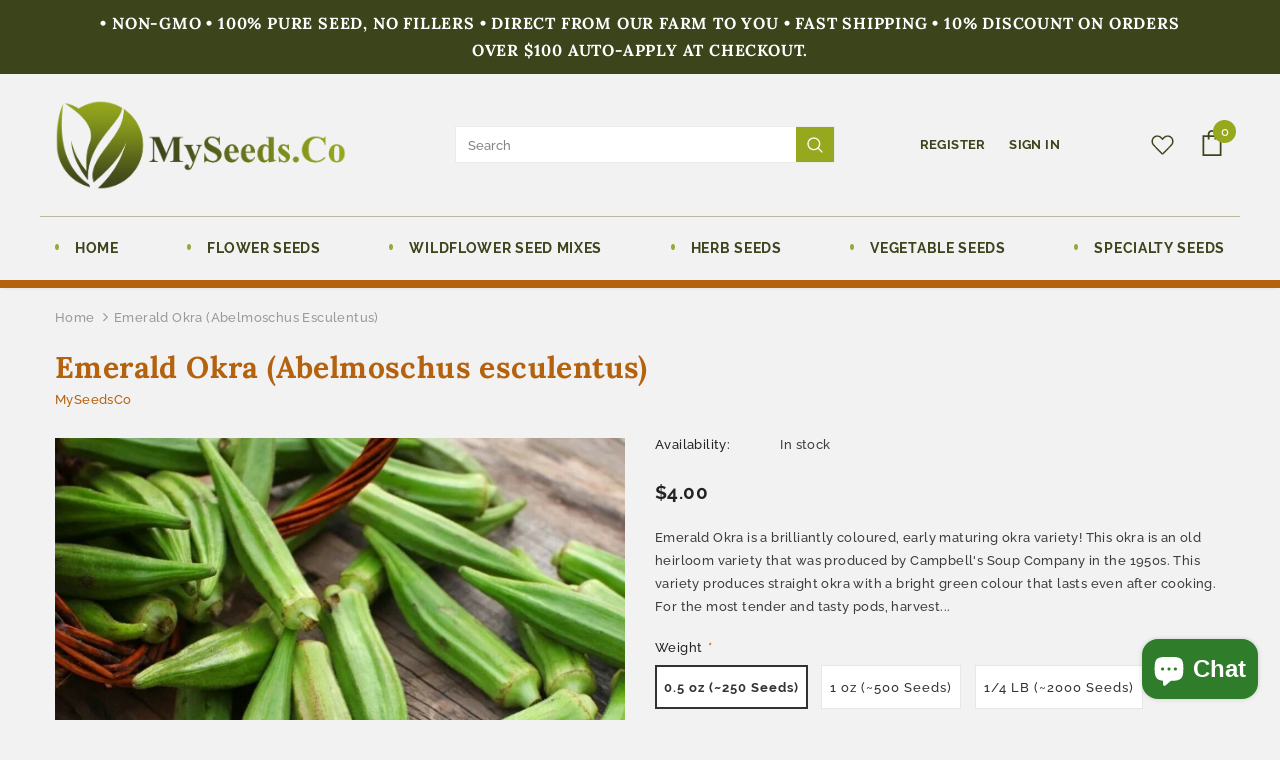

--- FILE ---
content_type: text/html; charset=utf-8
request_url: https://www.myseeds.co/products/emerald-okra-abelmoschus-esculentus
body_size: 34247
content:
<!doctype html>
<!--[if lt IE 7]><html class="no-js lt-ie9 lt-ie8 lt-ie7" lang="en"> <![endif]-->
<!--[if IE 7]><html class="no-js lt-ie9 lt-ie8" lang="en"> <![endif]-->
<!--[if IE 8]><html class="no-js lt-ie9" lang="en"> <![endif]-->
<!--[if IE 9 ]><html class="ie9 no-js"> <![endif]-->
<!--[if (gt IE 9)|!(IE)]><!--> <html class="no-js"> <!--<![endif]-->
<head>

  <!-- Basic page needs ================================================== -->
  <meta charset="utf-8">
  <meta http-equiv="X-UA-Compatible" content="IE=edge,chrome=1">
	
  <!-- Title and description ================================================== -->
  <title>
  Emerald Okra (Abelmoschus esculentus) &ndash; MySeedsCo
  </title>

  
  <meta name="description" content="Emerald Okra is a brilliantly coloured, early maturing okra variety! This okra is an old heirloom variety that was produced by Campbell&#39;s Soup Company in the 1950s. This variety produces straight okra with a bright green colour that lasts even after cooking. For the most tender and tasty pods, harvest Emerald Okra betw">
  

  <!-- Product meta ================================================== -->
  


  <meta property="og:type" content="product">
  <meta property="og:title" content="Emerald Okra (Abelmoschus esculentus)">
  
  <meta property="og:image" content="http://www.myseeds.co/cdn/shop/products/ee_e5574de0-7a86-4952-9226-19e0ecedb35a_grande.jpg?v=1621762504">
  <meta property="og:image:secure_url" content="https://www.myseeds.co/cdn/shop/products/ee_e5574de0-7a86-4952-9226-19e0ecedb35a_grande.jpg?v=1621762504">
  
  <meta property="og:image" content="http://www.myseeds.co/cdn/shop/products/rr_8a61b9c7-49a1-480c-959c-9ebfe27a5dae_grande.jpg?v=1621762504">
  <meta property="og:image:secure_url" content="https://www.myseeds.co/cdn/shop/products/rr_8a61b9c7-49a1-480c-959c-9ebfe27a5dae_grande.jpg?v=1621762504">
  
  <meta property="og:price:amount" content="4.00">
  <meta property="og:price:currency" content="USD">


  <meta property="og:description" content="Emerald Okra is a brilliantly coloured, early maturing okra variety! This okra is an old heirloom variety that was produced by Campbell&#39;s Soup Company in the 1950s. This variety produces straight okra with a bright green colour that lasts even after cooking. For the most tender and tasty pods, harvest Emerald Okra betw">


  <meta property="og:url" content="https://www.myseeds.co/products/emerald-okra-abelmoschus-esculentus">
  <meta property="og:site_name" content="MySeedsCo">
  <!-- /snippets/twitter-card.liquid -->





  <meta name="twitter:card" content="product">
  <meta name="twitter:title" content="Emerald Okra (Abelmoschus esculentus)">
  <meta name="twitter:description" content="Emerald Okra is a brilliantly coloured, early maturing okra variety! This okra is an old heirloom variety that was produced by Campbell&#39;s Soup Company in the 1950s. This variety produces straight okra with a bright green colour that lasts even after cooking. For the most tender and tasty pods, harvest Emerald Okra between 3 and 4 inches.">
  <meta name="twitter:image" content="https://www.myseeds.co/cdn/shop/products/ee_e5574de0-7a86-4952-9226-19e0ecedb35a_medium.jpg?v=1621762504">
  <meta name="twitter:image:width" content="240">
  <meta name="twitter:image:height" content="240">
  <meta name="twitter:label1" content="Price">
  <meta name="twitter:data1" content="From $4.00 USD">
  
  <meta name="twitter:label2" content="Brand">
  <meta name="twitter:data2" content="MySeedsCo">
  



  <!-- Helpers ================================================== -->
  <link rel="canonical" href="https://www.myseeds.co/products/emerald-okra-abelmoschus-esculentus">
  <meta name="viewport" content="width=device-width, initial-scale=1, maximum-scale=1, user-scalable=0, minimal-ui">
  
  <!-- Favicon -->
  
  <link rel="shortcut icon" href="//www.myseeds.co/cdn/shop/files/fav_32x32.png?v=1612887665" type="image/png">
  
 
   <!-- fonts -->
  
  
  <!-- Styles -->
  <link href="//www.myseeds.co/cdn/shop/t/2/assets/vendor.min.css?v=100472052405884710241612728516" rel="stylesheet" type="text/css" media="all" />
<link href="//www.myseeds.co/cdn/shop/t/2/assets/theme-styles.scss.css?v=118639020577239207191765580764" rel="stylesheet" type="text/css" media="all" />
<link href="//www.myseeds.co/cdn/shop/t/2/assets/theme-styles-responsive.scss.css?v=175165112936607873311617975009" rel="stylesheet" type="text/css" media="all" />
  
   <!-- Scripts -->
  <script src="//www.myseeds.co/cdn/shop/t/2/assets/jquery.min.js?v=56888366816115934351612728511" type="text/javascript"></script>
<script src="//www.myseeds.co/cdn/shop/t/2/assets/jquery-cookie.min.js?v=72365755745404048181612728510" type="text/javascript"></script>
<script src="//www.myseeds.co/cdn/shop/t/2/assets/lazysizes.min.js?v=84414966064882348651612728513" type="text/javascript"></script>

<script>
  	window.lazySizesConfig = window.lazySizesConfig || {};
    lazySizesConfig.loadMode = 1;
    window.lazySizesConfig.init = false;
    lazySizes.init();
  
    window.ajax_cart = "normal";
    window.money_format = "${{amount}}";//"${{amount}} USD";
    window.shop_currency = "USD";
    window.show_multiple_currencies = true;
    window.use_color_swatch = true;
    window.color_swatch_style = "variant";
    window.enable_sidebar_multiple_choice = true;
    window.file_url = "//www.myseeds.co/cdn/shop/files/?v=3628";
    window.asset_url = "";
    window.router = "";
    window.swatch_recently = "color";
    
    window.inventory_text = {
        in_stock: "In stock",
        many_in_stock: "Many in stock",
        out_of_stock: "Out of stock",
        add_to_cart: "Add to Cart",
        add_all_to_cart: "Add all to Cart",
        sold_out: "Sold Out",
        select_options : "Select options",
        unavailable: "Unavailable",
        no_more_product: "No more product",
        show_options: "Show Variants",
        hide_options: "Hide Variants",
        adding : "Adding",
        thank_you : "Thank You",
        add_more : "Add More",
        cart_feedback : "Added",
        add_wishlist : "Add to Wish List",
        remove_wishlist : "Remove Wish List",
        previous: "Prev",
        next: "Next",
      	pre_order : "Pre Order",
    };
    window.multi_lang = false;
    window.infinity_scroll_feature = true;
    window.newsletter_popup = false;
    var hl = {
      url: 'myseedsco.myshopify.com',
      tid: '9691007',
      dom: 'www.myseeds.co',
      lic: '48d02febcab14796',
    };
</script>

  <!-- Header hook for plugins ================================ -->
  <script>window.performance && window.performance.mark && window.performance.mark('shopify.content_for_header.start');</script><meta name="google-site-verification" content="7X5BMyF5cJS3Yo42a57eJVNWiKuuZykPzIwkJqiTcpA">
<meta id="shopify-digital-wallet" name="shopify-digital-wallet" content="/54011625665/digital_wallets/dialog">
<meta name="shopify-checkout-api-token" content="9ecac3c0c647bd111f8a3d5a887f3e6d">
<meta id="in-context-paypal-metadata" data-shop-id="54011625665" data-venmo-supported="false" data-environment="production" data-locale="en_US" data-paypal-v4="true" data-currency="USD">
<link rel="alternate" type="application/json+oembed" href="https://www.myseeds.co/products/emerald-okra-abelmoschus-esculentus.oembed">
<script async="async" src="/checkouts/internal/preloads.js?locale=en-US"></script>
<link rel="preconnect" href="https://shop.app" crossorigin="anonymous">
<script async="async" src="https://shop.app/checkouts/internal/preloads.js?locale=en-US&shop_id=54011625665" crossorigin="anonymous"></script>
<script id="apple-pay-shop-capabilities" type="application/json">{"shopId":54011625665,"countryCode":"US","currencyCode":"USD","merchantCapabilities":["supports3DS"],"merchantId":"gid:\/\/shopify\/Shop\/54011625665","merchantName":"MySeedsCo","requiredBillingContactFields":["postalAddress","email"],"requiredShippingContactFields":["postalAddress","email"],"shippingType":"shipping","supportedNetworks":["visa","masterCard","amex","discover","elo","jcb"],"total":{"type":"pending","label":"MySeedsCo","amount":"1.00"},"shopifyPaymentsEnabled":true,"supportsSubscriptions":true}</script>
<script id="shopify-features" type="application/json">{"accessToken":"9ecac3c0c647bd111f8a3d5a887f3e6d","betas":["rich-media-storefront-analytics"],"domain":"www.myseeds.co","predictiveSearch":true,"shopId":54011625665,"locale":"en"}</script>
<script>var Shopify = Shopify || {};
Shopify.shop = "myseedsco.myshopify.com";
Shopify.locale = "en";
Shopify.currency = {"active":"USD","rate":"1.0"};
Shopify.country = "US";
Shopify.theme = {"name":"z-dzine","id":119515021505,"schema_name":"Ella","schema_version":"3.0.0","theme_store_id":null,"role":"main"};
Shopify.theme.handle = "null";
Shopify.theme.style = {"id":null,"handle":null};
Shopify.cdnHost = "www.myseeds.co/cdn";
Shopify.routes = Shopify.routes || {};
Shopify.routes.root = "/";</script>
<script type="module">!function(o){(o.Shopify=o.Shopify||{}).modules=!0}(window);</script>
<script>!function(o){function n(){var o=[];function n(){o.push(Array.prototype.slice.apply(arguments))}return n.q=o,n}var t=o.Shopify=o.Shopify||{};t.loadFeatures=n(),t.autoloadFeatures=n()}(window);</script>
<script>
  window.ShopifyPay = window.ShopifyPay || {};
  window.ShopifyPay.apiHost = "shop.app\/pay";
  window.ShopifyPay.redirectState = null;
</script>
<script id="shop-js-analytics" type="application/json">{"pageType":"product"}</script>
<script defer="defer" async type="module" src="//www.myseeds.co/cdn/shopifycloud/shop-js/modules/v2/client.init-shop-cart-sync_BT-GjEfc.en.esm.js"></script>
<script defer="defer" async type="module" src="//www.myseeds.co/cdn/shopifycloud/shop-js/modules/v2/chunk.common_D58fp_Oc.esm.js"></script>
<script defer="defer" async type="module" src="//www.myseeds.co/cdn/shopifycloud/shop-js/modules/v2/chunk.modal_xMitdFEc.esm.js"></script>
<script type="module">
  await import("//www.myseeds.co/cdn/shopifycloud/shop-js/modules/v2/client.init-shop-cart-sync_BT-GjEfc.en.esm.js");
await import("//www.myseeds.co/cdn/shopifycloud/shop-js/modules/v2/chunk.common_D58fp_Oc.esm.js");
await import("//www.myseeds.co/cdn/shopifycloud/shop-js/modules/v2/chunk.modal_xMitdFEc.esm.js");

  window.Shopify.SignInWithShop?.initShopCartSync?.({"fedCMEnabled":true,"windoidEnabled":true});

</script>
<script>
  window.Shopify = window.Shopify || {};
  if (!window.Shopify.featureAssets) window.Shopify.featureAssets = {};
  window.Shopify.featureAssets['shop-js'] = {"shop-cart-sync":["modules/v2/client.shop-cart-sync_DZOKe7Ll.en.esm.js","modules/v2/chunk.common_D58fp_Oc.esm.js","modules/v2/chunk.modal_xMitdFEc.esm.js"],"init-fed-cm":["modules/v2/client.init-fed-cm_B6oLuCjv.en.esm.js","modules/v2/chunk.common_D58fp_Oc.esm.js","modules/v2/chunk.modal_xMitdFEc.esm.js"],"shop-cash-offers":["modules/v2/client.shop-cash-offers_D2sdYoxE.en.esm.js","modules/v2/chunk.common_D58fp_Oc.esm.js","modules/v2/chunk.modal_xMitdFEc.esm.js"],"shop-login-button":["modules/v2/client.shop-login-button_QeVjl5Y3.en.esm.js","modules/v2/chunk.common_D58fp_Oc.esm.js","modules/v2/chunk.modal_xMitdFEc.esm.js"],"pay-button":["modules/v2/client.pay-button_DXTOsIq6.en.esm.js","modules/v2/chunk.common_D58fp_Oc.esm.js","modules/v2/chunk.modal_xMitdFEc.esm.js"],"shop-button":["modules/v2/client.shop-button_DQZHx9pm.en.esm.js","modules/v2/chunk.common_D58fp_Oc.esm.js","modules/v2/chunk.modal_xMitdFEc.esm.js"],"avatar":["modules/v2/client.avatar_BTnouDA3.en.esm.js"],"init-windoid":["modules/v2/client.init-windoid_CR1B-cfM.en.esm.js","modules/v2/chunk.common_D58fp_Oc.esm.js","modules/v2/chunk.modal_xMitdFEc.esm.js"],"init-shop-for-new-customer-accounts":["modules/v2/client.init-shop-for-new-customer-accounts_C_vY_xzh.en.esm.js","modules/v2/client.shop-login-button_QeVjl5Y3.en.esm.js","modules/v2/chunk.common_D58fp_Oc.esm.js","modules/v2/chunk.modal_xMitdFEc.esm.js"],"init-shop-email-lookup-coordinator":["modules/v2/client.init-shop-email-lookup-coordinator_BI7n9ZSv.en.esm.js","modules/v2/chunk.common_D58fp_Oc.esm.js","modules/v2/chunk.modal_xMitdFEc.esm.js"],"init-shop-cart-sync":["modules/v2/client.init-shop-cart-sync_BT-GjEfc.en.esm.js","modules/v2/chunk.common_D58fp_Oc.esm.js","modules/v2/chunk.modal_xMitdFEc.esm.js"],"shop-toast-manager":["modules/v2/client.shop-toast-manager_DiYdP3xc.en.esm.js","modules/v2/chunk.common_D58fp_Oc.esm.js","modules/v2/chunk.modal_xMitdFEc.esm.js"],"init-customer-accounts":["modules/v2/client.init-customer-accounts_D9ZNqS-Q.en.esm.js","modules/v2/client.shop-login-button_QeVjl5Y3.en.esm.js","modules/v2/chunk.common_D58fp_Oc.esm.js","modules/v2/chunk.modal_xMitdFEc.esm.js"],"init-customer-accounts-sign-up":["modules/v2/client.init-customer-accounts-sign-up_iGw4briv.en.esm.js","modules/v2/client.shop-login-button_QeVjl5Y3.en.esm.js","modules/v2/chunk.common_D58fp_Oc.esm.js","modules/v2/chunk.modal_xMitdFEc.esm.js"],"shop-follow-button":["modules/v2/client.shop-follow-button_CqMgW2wH.en.esm.js","modules/v2/chunk.common_D58fp_Oc.esm.js","modules/v2/chunk.modal_xMitdFEc.esm.js"],"checkout-modal":["modules/v2/client.checkout-modal_xHeaAweL.en.esm.js","modules/v2/chunk.common_D58fp_Oc.esm.js","modules/v2/chunk.modal_xMitdFEc.esm.js"],"shop-login":["modules/v2/client.shop-login_D91U-Q7h.en.esm.js","modules/v2/chunk.common_D58fp_Oc.esm.js","modules/v2/chunk.modal_xMitdFEc.esm.js"],"lead-capture":["modules/v2/client.lead-capture_BJmE1dJe.en.esm.js","modules/v2/chunk.common_D58fp_Oc.esm.js","modules/v2/chunk.modal_xMitdFEc.esm.js"],"payment-terms":["modules/v2/client.payment-terms_Ci9AEqFq.en.esm.js","modules/v2/chunk.common_D58fp_Oc.esm.js","modules/v2/chunk.modal_xMitdFEc.esm.js"]};
</script>
<script>(function() {
  var isLoaded = false;
  function asyncLoad() {
    if (isLoaded) return;
    isLoaded = true;
    var urls = ["\/\/cdn.shopify.com\/proxy\/5b066a246073450f459d040063df79c652a95f217099bd01b4747c993c90c4c8\/bingshoppingtool-t2app-prod.trafficmanager.net\/uet\/tracking_script?shop=myseedsco.myshopify.com\u0026sp-cache-control=cHVibGljLCBtYXgtYWdlPTkwMA","\/\/cdn.shopify.com\/proxy\/d5fcb495bab21567cc389f03faa1bfa21de3c4c6bb389f2bf9ac4f282a1fa333\/bingshoppingtool-t2app-prod.trafficmanager.net\/api\/ShopifyMT\/v1\/uet\/tracking_script?shop=myseedsco.myshopify.com\u0026sp-cache-control=cHVibGljLCBtYXgtYWdlPTkwMA"];
    for (var i = 0; i < urls.length; i++) {
      var s = document.createElement('script');
      s.type = 'text/javascript';
      s.async = true;
      s.src = urls[i];
      var x = document.getElementsByTagName('script')[0];
      x.parentNode.insertBefore(s, x);
    }
  };
  if(window.attachEvent) {
    window.attachEvent('onload', asyncLoad);
  } else {
    window.addEventListener('load', asyncLoad, false);
  }
})();</script>
<script id="__st">var __st={"a":54011625665,"offset":-18000,"reqid":"3acc211f-3a98-407f-abb6-0458302fdd5c-1769184862","pageurl":"www.myseeds.co\/products\/emerald-okra-abelmoschus-esculentus","u":"21a7b1ea6ff8","p":"product","rtyp":"product","rid":6719346081985};</script>
<script>window.ShopifyPaypalV4VisibilityTracking = true;</script>
<script id="captcha-bootstrap">!function(){'use strict';const t='contact',e='account',n='new_comment',o=[[t,t],['blogs',n],['comments',n],[t,'customer']],c=[[e,'customer_login'],[e,'guest_login'],[e,'recover_customer_password'],[e,'create_customer']],r=t=>t.map((([t,e])=>`form[action*='/${t}']:not([data-nocaptcha='true']) input[name='form_type'][value='${e}']`)).join(','),a=t=>()=>t?[...document.querySelectorAll(t)].map((t=>t.form)):[];function s(){const t=[...o],e=r(t);return a(e)}const i='password',u='form_key',d=['recaptcha-v3-token','g-recaptcha-response','h-captcha-response',i],f=()=>{try{return window.sessionStorage}catch{return}},m='__shopify_v',_=t=>t.elements[u];function p(t,e,n=!1){try{const o=window.sessionStorage,c=JSON.parse(o.getItem(e)),{data:r}=function(t){const{data:e,action:n}=t;return t[m]||n?{data:e,action:n}:{data:t,action:n}}(c);for(const[e,n]of Object.entries(r))t.elements[e]&&(t.elements[e].value=n);n&&o.removeItem(e)}catch(o){console.error('form repopulation failed',{error:o})}}const l='form_type',E='cptcha';function T(t){t.dataset[E]=!0}const w=window,h=w.document,L='Shopify',v='ce_forms',y='captcha';let A=!1;((t,e)=>{const n=(g='f06e6c50-85a8-45c8-87d0-21a2b65856fe',I='https://cdn.shopify.com/shopifycloud/storefront-forms-hcaptcha/ce_storefront_forms_captcha_hcaptcha.v1.5.2.iife.js',D={infoText:'Protected by hCaptcha',privacyText:'Privacy',termsText:'Terms'},(t,e,n)=>{const o=w[L][v],c=o.bindForm;if(c)return c(t,g,e,D).then(n);var r;o.q.push([[t,g,e,D],n]),r=I,A||(h.body.append(Object.assign(h.createElement('script'),{id:'captcha-provider',async:!0,src:r})),A=!0)});var g,I,D;w[L]=w[L]||{},w[L][v]=w[L][v]||{},w[L][v].q=[],w[L][y]=w[L][y]||{},w[L][y].protect=function(t,e){n(t,void 0,e),T(t)},Object.freeze(w[L][y]),function(t,e,n,w,h,L){const[v,y,A,g]=function(t,e,n){const i=e?o:[],u=t?c:[],d=[...i,...u],f=r(d),m=r(i),_=r(d.filter((([t,e])=>n.includes(e))));return[a(f),a(m),a(_),s()]}(w,h,L),I=t=>{const e=t.target;return e instanceof HTMLFormElement?e:e&&e.form},D=t=>v().includes(t);t.addEventListener('submit',(t=>{const e=I(t);if(!e)return;const n=D(e)&&!e.dataset.hcaptchaBound&&!e.dataset.recaptchaBound,o=_(e),c=g().includes(e)&&(!o||!o.value);(n||c)&&t.preventDefault(),c&&!n&&(function(t){try{if(!f())return;!function(t){const e=f();if(!e)return;const n=_(t);if(!n)return;const o=n.value;o&&e.removeItem(o)}(t);const e=Array.from(Array(32),(()=>Math.random().toString(36)[2])).join('');!function(t,e){_(t)||t.append(Object.assign(document.createElement('input'),{type:'hidden',name:u})),t.elements[u].value=e}(t,e),function(t,e){const n=f();if(!n)return;const o=[...t.querySelectorAll(`input[type='${i}']`)].map((({name:t})=>t)),c=[...d,...o],r={};for(const[a,s]of new FormData(t).entries())c.includes(a)||(r[a]=s);n.setItem(e,JSON.stringify({[m]:1,action:t.action,data:r}))}(t,e)}catch(e){console.error('failed to persist form',e)}}(e),e.submit())}));const S=(t,e)=>{t&&!t.dataset[E]&&(n(t,e.some((e=>e===t))),T(t))};for(const o of['focusin','change'])t.addEventListener(o,(t=>{const e=I(t);D(e)&&S(e,y())}));const B=e.get('form_key'),M=e.get(l),P=B&&M;t.addEventListener('DOMContentLoaded',(()=>{const t=y();if(P)for(const e of t)e.elements[l].value===M&&p(e,B);[...new Set([...A(),...v().filter((t=>'true'===t.dataset.shopifyCaptcha))])].forEach((e=>S(e,t)))}))}(h,new URLSearchParams(w.location.search),n,t,e,['guest_login'])})(!0,!0)}();</script>
<script integrity="sha256-4kQ18oKyAcykRKYeNunJcIwy7WH5gtpwJnB7kiuLZ1E=" data-source-attribution="shopify.loadfeatures" defer="defer" src="//www.myseeds.co/cdn/shopifycloud/storefront/assets/storefront/load_feature-a0a9edcb.js" crossorigin="anonymous"></script>
<script crossorigin="anonymous" defer="defer" src="//www.myseeds.co/cdn/shopifycloud/storefront/assets/shopify_pay/storefront-65b4c6d7.js?v=20250812"></script>
<script data-source-attribution="shopify.dynamic_checkout.dynamic.init">var Shopify=Shopify||{};Shopify.PaymentButton=Shopify.PaymentButton||{isStorefrontPortableWallets:!0,init:function(){window.Shopify.PaymentButton.init=function(){};var t=document.createElement("script");t.src="https://www.myseeds.co/cdn/shopifycloud/portable-wallets/latest/portable-wallets.en.js",t.type="module",document.head.appendChild(t)}};
</script>
<script data-source-attribution="shopify.dynamic_checkout.buyer_consent">
  function portableWalletsHideBuyerConsent(e){var t=document.getElementById("shopify-buyer-consent"),n=document.getElementById("shopify-subscription-policy-button");t&&n&&(t.classList.add("hidden"),t.setAttribute("aria-hidden","true"),n.removeEventListener("click",e))}function portableWalletsShowBuyerConsent(e){var t=document.getElementById("shopify-buyer-consent"),n=document.getElementById("shopify-subscription-policy-button");t&&n&&(t.classList.remove("hidden"),t.removeAttribute("aria-hidden"),n.addEventListener("click",e))}window.Shopify?.PaymentButton&&(window.Shopify.PaymentButton.hideBuyerConsent=portableWalletsHideBuyerConsent,window.Shopify.PaymentButton.showBuyerConsent=portableWalletsShowBuyerConsent);
</script>
<script data-source-attribution="shopify.dynamic_checkout.cart.bootstrap">document.addEventListener("DOMContentLoaded",(function(){function t(){return document.querySelector("shopify-accelerated-checkout-cart, shopify-accelerated-checkout")}if(t())Shopify.PaymentButton.init();else{new MutationObserver((function(e,n){t()&&(Shopify.PaymentButton.init(),n.disconnect())})).observe(document.body,{childList:!0,subtree:!0})}}));
</script>
<link id="shopify-accelerated-checkout-styles" rel="stylesheet" media="screen" href="https://www.myseeds.co/cdn/shopifycloud/portable-wallets/latest/accelerated-checkout-backwards-compat.css" crossorigin="anonymous">
<style id="shopify-accelerated-checkout-cart">
        #shopify-buyer-consent {
  margin-top: 1em;
  display: inline-block;
  width: 100%;
}

#shopify-buyer-consent.hidden {
  display: none;
}

#shopify-subscription-policy-button {
  background: none;
  border: none;
  padding: 0;
  text-decoration: underline;
  font-size: inherit;
  cursor: pointer;
}

#shopify-subscription-policy-button::before {
  box-shadow: none;
}

      </style>

<script>window.performance && window.performance.mark && window.performance.mark('shopify.content_for_header.end');</script>

  <!--[if lt IE 9]>
  <script src="//html5shiv.googlecode.com/svn/trunk/html5.js" type="text/javascript"></script>
  <![endif]-->

  
  
  

  <meta name="google-site-verification" content="7X5BMyF5cJS3Yo42a57eJVNWiKuuZykPzIwkJqiTcpA" />
  
  <script>

    Shopify.productOptionsMap = {};
    Shopify.quickViewOptionsMap = {};

    Shopify.updateOptionsInSelector = function(selectorIndex, wrapperSlt) {
        Shopify.optionsMap = wrapperSlt === '.product' ? Shopify.productOptionsMap : Shopify.quickViewOptionsMap;

        switch (selectorIndex) {
            case 0:
                var key = 'root';
                var selector = $(wrapperSlt + ' .single-option-selector:eq(0)');
                break;
            case 1:
                var key = $(wrapperSlt + ' .single-option-selector:eq(0)').val();
                var selector = $(wrapperSlt + ' .single-option-selector:eq(1)');
                break;
            case 2:
                var key = $(wrapperSlt + ' .single-option-selector:eq(0)').val();
                key += ' / ' + $(wrapperSlt + ' .single-option-selector:eq(1)').val();
                var selector = $(wrapperSlt + ' .single-option-selector:eq(2)');
        }

        var initialValue = selector.val();

        selector.empty();

        var availableOptions = Shopify.optionsMap[key];

        if (availableOptions && availableOptions.length) {
            for (var i = 0; i < availableOptions.length; i++) {
                var option = availableOptions[i];

                var newOption = $('<option></option>').val(option).html(option);

                selector.append(newOption);
            }

            $(wrapperSlt + ' .swatch[data-option-index="' + selectorIndex + '"] .swatch-element').each(function() {
                if ($.inArray($(this).attr('data-value'), availableOptions) !== -1) {
                    $(this).removeClass('soldout').find(':radio').removeAttr('disabled', 'disabled').removeAttr('checked');
                }
                else {
                    $(this).addClass('soldout').find(':radio').removeAttr('checked').attr('disabled', 'disabled');
                }
            });

            if ($.inArray(initialValue, availableOptions) !== -1) {
                selector.val(initialValue);
            }

            selector.trigger('change');
        };
    };

    Shopify.linkOptionSelectors = function(product, wrapperSlt) {
        // Building our mapping object.
        Shopify.optionsMap = wrapperSlt === '.product' ? Shopify.productOptionsMap : Shopify.quickViewOptionsMap;

        for (var i = 0; i < product.variants.length; i++) {
            var variant = product.variants[i];

            if (variant.available) {
                // Gathering values for the 1st drop-down.
                Shopify.optionsMap['root'] = Shopify.optionsMap['root'] || [];

                Shopify.optionsMap['root'].push(variant.option1);
                Shopify.optionsMap['root'] = Shopify.uniq(Shopify.optionsMap['root']);

                // Gathering values for the 2nd drop-down.
                if (product.options.length > 1) {
                var key = variant.option1;
                    Shopify.optionsMap[key] = Shopify.optionsMap[key] || [];
                    Shopify.optionsMap[key].push(variant.option2);
                    Shopify.optionsMap[key] = Shopify.uniq(Shopify.optionsMap[key]);
                }

                // Gathering values for the 3rd drop-down.
                if (product.options.length === 3) {
                    var key = variant.option1 + ' / ' + variant.option2;
                    Shopify.optionsMap[key] = Shopify.optionsMap[key] || [];
                    Shopify.optionsMap[key].push(variant.option3);
                    Shopify.optionsMap[key] = Shopify.uniq(Shopify.optionsMap[key]);
                }
            }
        };

        // Update options right away.
        Shopify.updateOptionsInSelector(0, wrapperSlt);

        if (product.options.length > 1) Shopify.updateOptionsInSelector(1, wrapperSlt);
        if (product.options.length === 3) Shopify.updateOptionsInSelector(2, wrapperSlt);

        // When there is an update in the first dropdown.
        $(wrapperSlt + " .single-option-selector:eq(0)").change(function() {
            Shopify.updateOptionsInSelector(1, wrapperSlt);
            if (product.options.length === 3) Shopify.updateOptionsInSelector(2, wrapperSlt);
            return true;
        });

        // When there is an update in the second dropdown.
        $(wrapperSlt + " .single-option-selector:eq(1)").change(function() {
            if (product.options.length === 3) Shopify.updateOptionsInSelector(2, wrapperSlt);
            return true;
        });
    };
</script>

<script src="https://cdn.shopify.com/extensions/e8878072-2f6b-4e89-8082-94b04320908d/inbox-1254/assets/inbox-chat-loader.js" type="text/javascript" defer="defer"></script>
<link href="https://monorail-edge.shopifysvc.com" rel="dns-prefetch">
<script>(function(){if ("sendBeacon" in navigator && "performance" in window) {try {var session_token_from_headers = performance.getEntriesByType('navigation')[0].serverTiming.find(x => x.name == '_s').description;} catch {var session_token_from_headers = undefined;}var session_cookie_matches = document.cookie.match(/_shopify_s=([^;]*)/);var session_token_from_cookie = session_cookie_matches && session_cookie_matches.length === 2 ? session_cookie_matches[1] : "";var session_token = session_token_from_headers || session_token_from_cookie || "";function handle_abandonment_event(e) {var entries = performance.getEntries().filter(function(entry) {return /monorail-edge.shopifysvc.com/.test(entry.name);});if (!window.abandonment_tracked && entries.length === 0) {window.abandonment_tracked = true;var currentMs = Date.now();var navigation_start = performance.timing.navigationStart;var payload = {shop_id: 54011625665,url: window.location.href,navigation_start,duration: currentMs - navigation_start,session_token,page_type: "product"};window.navigator.sendBeacon("https://monorail-edge.shopifysvc.com/v1/produce", JSON.stringify({schema_id: "online_store_buyer_site_abandonment/1.1",payload: payload,metadata: {event_created_at_ms: currentMs,event_sent_at_ms: currentMs}}));}}window.addEventListener('pagehide', handle_abandonment_event);}}());</script>
<script id="web-pixels-manager-setup">(function e(e,d,r,n,o){if(void 0===o&&(o={}),!Boolean(null===(a=null===(i=window.Shopify)||void 0===i?void 0:i.analytics)||void 0===a?void 0:a.replayQueue)){var i,a;window.Shopify=window.Shopify||{};var t=window.Shopify;t.analytics=t.analytics||{};var s=t.analytics;s.replayQueue=[],s.publish=function(e,d,r){return s.replayQueue.push([e,d,r]),!0};try{self.performance.mark("wpm:start")}catch(e){}var l=function(){var e={modern:/Edge?\/(1{2}[4-9]|1[2-9]\d|[2-9]\d{2}|\d{4,})\.\d+(\.\d+|)|Firefox\/(1{2}[4-9]|1[2-9]\d|[2-9]\d{2}|\d{4,})\.\d+(\.\d+|)|Chrom(ium|e)\/(9{2}|\d{3,})\.\d+(\.\d+|)|(Maci|X1{2}).+ Version\/(15\.\d+|(1[6-9]|[2-9]\d|\d{3,})\.\d+)([,.]\d+|)( \(\w+\)|)( Mobile\/\w+|) Safari\/|Chrome.+OPR\/(9{2}|\d{3,})\.\d+\.\d+|(CPU[ +]OS|iPhone[ +]OS|CPU[ +]iPhone|CPU IPhone OS|CPU iPad OS)[ +]+(15[._]\d+|(1[6-9]|[2-9]\d|\d{3,})[._]\d+)([._]\d+|)|Android:?[ /-](13[3-9]|1[4-9]\d|[2-9]\d{2}|\d{4,})(\.\d+|)(\.\d+|)|Android.+Firefox\/(13[5-9]|1[4-9]\d|[2-9]\d{2}|\d{4,})\.\d+(\.\d+|)|Android.+Chrom(ium|e)\/(13[3-9]|1[4-9]\d|[2-9]\d{2}|\d{4,})\.\d+(\.\d+|)|SamsungBrowser\/([2-9]\d|\d{3,})\.\d+/,legacy:/Edge?\/(1[6-9]|[2-9]\d|\d{3,})\.\d+(\.\d+|)|Firefox\/(5[4-9]|[6-9]\d|\d{3,})\.\d+(\.\d+|)|Chrom(ium|e)\/(5[1-9]|[6-9]\d|\d{3,})\.\d+(\.\d+|)([\d.]+$|.*Safari\/(?![\d.]+ Edge\/[\d.]+$))|(Maci|X1{2}).+ Version\/(10\.\d+|(1[1-9]|[2-9]\d|\d{3,})\.\d+)([,.]\d+|)( \(\w+\)|)( Mobile\/\w+|) Safari\/|Chrome.+OPR\/(3[89]|[4-9]\d|\d{3,})\.\d+\.\d+|(CPU[ +]OS|iPhone[ +]OS|CPU[ +]iPhone|CPU IPhone OS|CPU iPad OS)[ +]+(10[._]\d+|(1[1-9]|[2-9]\d|\d{3,})[._]\d+)([._]\d+|)|Android:?[ /-](13[3-9]|1[4-9]\d|[2-9]\d{2}|\d{4,})(\.\d+|)(\.\d+|)|Mobile Safari.+OPR\/([89]\d|\d{3,})\.\d+\.\d+|Android.+Firefox\/(13[5-9]|1[4-9]\d|[2-9]\d{2}|\d{4,})\.\d+(\.\d+|)|Android.+Chrom(ium|e)\/(13[3-9]|1[4-9]\d|[2-9]\d{2}|\d{4,})\.\d+(\.\d+|)|Android.+(UC? ?Browser|UCWEB|U3)[ /]?(15\.([5-9]|\d{2,})|(1[6-9]|[2-9]\d|\d{3,})\.\d+)\.\d+|SamsungBrowser\/(5\.\d+|([6-9]|\d{2,})\.\d+)|Android.+MQ{2}Browser\/(14(\.(9|\d{2,})|)|(1[5-9]|[2-9]\d|\d{3,})(\.\d+|))(\.\d+|)|K[Aa][Ii]OS\/(3\.\d+|([4-9]|\d{2,})\.\d+)(\.\d+|)/},d=e.modern,r=e.legacy,n=navigator.userAgent;return n.match(d)?"modern":n.match(r)?"legacy":"unknown"}(),u="modern"===l?"modern":"legacy",c=(null!=n?n:{modern:"",legacy:""})[u],f=function(e){return[e.baseUrl,"/wpm","/b",e.hashVersion,"modern"===e.buildTarget?"m":"l",".js"].join("")}({baseUrl:d,hashVersion:r,buildTarget:u}),m=function(e){var d=e.version,r=e.bundleTarget,n=e.surface,o=e.pageUrl,i=e.monorailEndpoint;return{emit:function(e){var a=e.status,t=e.errorMsg,s=(new Date).getTime(),l=JSON.stringify({metadata:{event_sent_at_ms:s},events:[{schema_id:"web_pixels_manager_load/3.1",payload:{version:d,bundle_target:r,page_url:o,status:a,surface:n,error_msg:t},metadata:{event_created_at_ms:s}}]});if(!i)return console&&console.warn&&console.warn("[Web Pixels Manager] No Monorail endpoint provided, skipping logging."),!1;try{return self.navigator.sendBeacon.bind(self.navigator)(i,l)}catch(e){}var u=new XMLHttpRequest;try{return u.open("POST",i,!0),u.setRequestHeader("Content-Type","text/plain"),u.send(l),!0}catch(e){return console&&console.warn&&console.warn("[Web Pixels Manager] Got an unhandled error while logging to Monorail."),!1}}}}({version:r,bundleTarget:l,surface:e.surface,pageUrl:self.location.href,monorailEndpoint:e.monorailEndpoint});try{o.browserTarget=l,function(e){var d=e.src,r=e.async,n=void 0===r||r,o=e.onload,i=e.onerror,a=e.sri,t=e.scriptDataAttributes,s=void 0===t?{}:t,l=document.createElement("script"),u=document.querySelector("head"),c=document.querySelector("body");if(l.async=n,l.src=d,a&&(l.integrity=a,l.crossOrigin="anonymous"),s)for(var f in s)if(Object.prototype.hasOwnProperty.call(s,f))try{l.dataset[f]=s[f]}catch(e){}if(o&&l.addEventListener("load",o),i&&l.addEventListener("error",i),u)u.appendChild(l);else{if(!c)throw new Error("Did not find a head or body element to append the script");c.appendChild(l)}}({src:f,async:!0,onload:function(){if(!function(){var e,d;return Boolean(null===(d=null===(e=window.Shopify)||void 0===e?void 0:e.analytics)||void 0===d?void 0:d.initialized)}()){var d=window.webPixelsManager.init(e)||void 0;if(d){var r=window.Shopify.analytics;r.replayQueue.forEach((function(e){var r=e[0],n=e[1],o=e[2];d.publishCustomEvent(r,n,o)})),r.replayQueue=[],r.publish=d.publishCustomEvent,r.visitor=d.visitor,r.initialized=!0}}},onerror:function(){return m.emit({status:"failed",errorMsg:"".concat(f," has failed to load")})},sri:function(e){var d=/^sha384-[A-Za-z0-9+/=]+$/;return"string"==typeof e&&d.test(e)}(c)?c:"",scriptDataAttributes:o}),m.emit({status:"loading"})}catch(e){m.emit({status:"failed",errorMsg:(null==e?void 0:e.message)||"Unknown error"})}}})({shopId: 54011625665,storefrontBaseUrl: "https://www.myseeds.co",extensionsBaseUrl: "https://extensions.shopifycdn.com/cdn/shopifycloud/web-pixels-manager",monorailEndpoint: "https://monorail-edge.shopifysvc.com/unstable/produce_batch",surface: "storefront-renderer",enabledBetaFlags: ["2dca8a86"],webPixelsConfigList: [{"id":"1419116737","configuration":"{\"ti\":\"97000655\",\"endpoint\":\"https:\/\/bat.bing.com\/action\/0\"}","eventPayloadVersion":"v1","runtimeContext":"STRICT","scriptVersion":"5ee93563fe31b11d2d65e2f09a5229dc","type":"APP","apiClientId":2997493,"privacyPurposes":["ANALYTICS","MARKETING","SALE_OF_DATA"],"dataSharingAdjustments":{"protectedCustomerApprovalScopes":["read_customer_personal_data"]}},{"id":"1322713281","configuration":"{\"pixelCode\":\"D3CM3PRC77U6ID06KLLG\"}","eventPayloadVersion":"v1","runtimeContext":"STRICT","scriptVersion":"22e92c2ad45662f435e4801458fb78cc","type":"APP","apiClientId":4383523,"privacyPurposes":["ANALYTICS","MARKETING","SALE_OF_DATA"],"dataSharingAdjustments":{"protectedCustomerApprovalScopes":["read_customer_address","read_customer_email","read_customer_name","read_customer_personal_data","read_customer_phone"]}},{"id":"595230913","configuration":"{\"config\":\"{\\\"pixel_id\\\":\\\"GT-PBZC7SL\\\",\\\"target_country\\\":\\\"US\\\",\\\"gtag_events\\\":[{\\\"type\\\":\\\"purchase\\\",\\\"action_label\\\":\\\"MC-Y1KLT4CQGR\\\"},{\\\"type\\\":\\\"page_view\\\",\\\"action_label\\\":\\\"MC-Y1KLT4CQGR\\\"},{\\\"type\\\":\\\"view_item\\\",\\\"action_label\\\":\\\"MC-Y1KLT4CQGR\\\"}],\\\"enable_monitoring_mode\\\":false}\"}","eventPayloadVersion":"v1","runtimeContext":"OPEN","scriptVersion":"b2a88bafab3e21179ed38636efcd8a93","type":"APP","apiClientId":1780363,"privacyPurposes":[],"dataSharingAdjustments":{"protectedCustomerApprovalScopes":["read_customer_address","read_customer_email","read_customer_name","read_customer_personal_data","read_customer_phone"]}},{"id":"78348481","configuration":"{\"tagID\":\"2612867608601\"}","eventPayloadVersion":"v1","runtimeContext":"STRICT","scriptVersion":"18031546ee651571ed29edbe71a3550b","type":"APP","apiClientId":3009811,"privacyPurposes":["ANALYTICS","MARKETING","SALE_OF_DATA"],"dataSharingAdjustments":{"protectedCustomerApprovalScopes":["read_customer_address","read_customer_email","read_customer_name","read_customer_personal_data","read_customer_phone"]}},{"id":"shopify-app-pixel","configuration":"{}","eventPayloadVersion":"v1","runtimeContext":"STRICT","scriptVersion":"0450","apiClientId":"shopify-pixel","type":"APP","privacyPurposes":["ANALYTICS","MARKETING"]},{"id":"shopify-custom-pixel","eventPayloadVersion":"v1","runtimeContext":"LAX","scriptVersion":"0450","apiClientId":"shopify-pixel","type":"CUSTOM","privacyPurposes":["ANALYTICS","MARKETING"]}],isMerchantRequest: false,initData: {"shop":{"name":"MySeedsCo","paymentSettings":{"currencyCode":"USD"},"myshopifyDomain":"myseedsco.myshopify.com","countryCode":"US","storefrontUrl":"https:\/\/www.myseeds.co"},"customer":null,"cart":null,"checkout":null,"productVariants":[{"price":{"amount":4.0,"currencyCode":"USD"},"product":{"title":"Emerald Okra (Abelmoschus esculentus)","vendor":"MySeedsCo","id":"6719346081985","untranslatedTitle":"Emerald Okra (Abelmoschus esculentus)","url":"\/products\/emerald-okra-abelmoschus-esculentus","type":""},"id":"47666157551809","image":{"src":"\/\/www.myseeds.co\/cdn\/shop\/products\/ee_e5574de0-7a86-4952-9226-19e0ecedb35a.jpg?v=1621762504"},"sku":"","title":"0.5 oz (~250 Seeds)","untranslatedTitle":"0.5 oz (~250 Seeds)"},{"price":{"amount":5.0,"currencyCode":"USD"},"product":{"title":"Emerald Okra (Abelmoschus esculentus)","vendor":"MySeedsCo","id":"6719346081985","untranslatedTitle":"Emerald Okra (Abelmoschus esculentus)","url":"\/products\/emerald-okra-abelmoschus-esculentus","type":""},"id":"39961089048769","image":{"src":"\/\/www.myseeds.co\/cdn\/shop\/products\/ee_e5574de0-7a86-4952-9226-19e0ecedb35a.jpg?v=1621762504"},"sku":null,"title":"1 oz (~500 Seeds)","untranslatedTitle":"1 oz (~500 Seeds)"},{"price":{"amount":9.0,"currencyCode":"USD"},"product":{"title":"Emerald Okra (Abelmoschus esculentus)","vendor":"MySeedsCo","id":"6719346081985","untranslatedTitle":"Emerald Okra (Abelmoschus esculentus)","url":"\/products\/emerald-okra-abelmoschus-esculentus","type":""},"id":"39961089081537","image":{"src":"\/\/www.myseeds.co\/cdn\/shop\/products\/ee_e5574de0-7a86-4952-9226-19e0ecedb35a.jpg?v=1621762504"},"sku":null,"title":"1\/4 LB  (~2000 Seeds)","untranslatedTitle":"1\/4 LB  (~2000 Seeds)"},{"price":{"amount":15.0,"currencyCode":"USD"},"product":{"title":"Emerald Okra (Abelmoschus esculentus)","vendor":"MySeedsCo","id":"6719346081985","untranslatedTitle":"Emerald Okra (Abelmoschus esculentus)","url":"\/products\/emerald-okra-abelmoschus-esculentus","type":""},"id":"39961089147073","image":{"src":"\/\/www.myseeds.co\/cdn\/shop\/products\/ee_e5574de0-7a86-4952-9226-19e0ecedb35a.jpg?v=1621762504"},"sku":null,"title":"1\/2 LB  (~4000 Seeds)","untranslatedTitle":"1\/2 LB  (~4000 Seeds)"},{"price":{"amount":25.0,"currencyCode":"USD"},"product":{"title":"Emerald Okra (Abelmoschus esculentus)","vendor":"MySeedsCo","id":"6719346081985","untranslatedTitle":"Emerald Okra (Abelmoschus esculentus)","url":"\/products\/emerald-okra-abelmoschus-esculentus","type":""},"id":"39961089179841","image":{"src":"\/\/www.myseeds.co\/cdn\/shop\/products\/ee_e5574de0-7a86-4952-9226-19e0ecedb35a.jpg?v=1621762504"},"sku":null,"title":"1 LB  (~8000 Seeds)","untranslatedTitle":"1 LB  (~8000 Seeds)"},{"price":{"amount":100.0,"currencyCode":"USD"},"product":{"title":"Emerald Okra (Abelmoschus esculentus)","vendor":"MySeedsCo","id":"6719346081985","untranslatedTitle":"Emerald Okra (Abelmoschus esculentus)","url":"\/products\/emerald-okra-abelmoschus-esculentus","type":""},"id":"39961089212609","image":{"src":"\/\/www.myseeds.co\/cdn\/shop\/products\/ee_e5574de0-7a86-4952-9226-19e0ecedb35a.jpg?v=1621762504"},"sku":null,"title":"5 LB  (~40000 Seeds)","untranslatedTitle":"5 LB  (~40000 Seeds)"}],"purchasingCompany":null},},"https://www.myseeds.co/cdn","fcfee988w5aeb613cpc8e4bc33m6693e112",{"modern":"","legacy":""},{"shopId":"54011625665","storefrontBaseUrl":"https:\/\/www.myseeds.co","extensionBaseUrl":"https:\/\/extensions.shopifycdn.com\/cdn\/shopifycloud\/web-pixels-manager","surface":"storefront-renderer","enabledBetaFlags":"[\"2dca8a86\"]","isMerchantRequest":"false","hashVersion":"fcfee988w5aeb613cpc8e4bc33m6693e112","publish":"custom","events":"[[\"page_viewed\",{}],[\"product_viewed\",{\"productVariant\":{\"price\":{\"amount\":4.0,\"currencyCode\":\"USD\"},\"product\":{\"title\":\"Emerald Okra (Abelmoschus esculentus)\",\"vendor\":\"MySeedsCo\",\"id\":\"6719346081985\",\"untranslatedTitle\":\"Emerald Okra (Abelmoschus esculentus)\",\"url\":\"\/products\/emerald-okra-abelmoschus-esculentus\",\"type\":\"\"},\"id\":\"47666157551809\",\"image\":{\"src\":\"\/\/www.myseeds.co\/cdn\/shop\/products\/ee_e5574de0-7a86-4952-9226-19e0ecedb35a.jpg?v=1621762504\"},\"sku\":\"\",\"title\":\"0.5 oz (~250 Seeds)\",\"untranslatedTitle\":\"0.5 oz (~250 Seeds)\"}}]]"});</script><script>
  window.ShopifyAnalytics = window.ShopifyAnalytics || {};
  window.ShopifyAnalytics.meta = window.ShopifyAnalytics.meta || {};
  window.ShopifyAnalytics.meta.currency = 'USD';
  var meta = {"product":{"id":6719346081985,"gid":"gid:\/\/shopify\/Product\/6719346081985","vendor":"MySeedsCo","type":"","handle":"emerald-okra-abelmoschus-esculentus","variants":[{"id":47666157551809,"price":400,"name":"Emerald Okra (Abelmoschus esculentus) - 0.5 oz (~250 Seeds)","public_title":"0.5 oz (~250 Seeds)","sku":""},{"id":39961089048769,"price":500,"name":"Emerald Okra (Abelmoschus esculentus) - 1 oz (~500 Seeds)","public_title":"1 oz (~500 Seeds)","sku":null},{"id":39961089081537,"price":900,"name":"Emerald Okra (Abelmoschus esculentus) - 1\/4 LB  (~2000 Seeds)","public_title":"1\/4 LB  (~2000 Seeds)","sku":null},{"id":39961089147073,"price":1500,"name":"Emerald Okra (Abelmoschus esculentus) - 1\/2 LB  (~4000 Seeds)","public_title":"1\/2 LB  (~4000 Seeds)","sku":null},{"id":39961089179841,"price":2500,"name":"Emerald Okra (Abelmoschus esculentus) - 1 LB  (~8000 Seeds)","public_title":"1 LB  (~8000 Seeds)","sku":null},{"id":39961089212609,"price":10000,"name":"Emerald Okra (Abelmoschus esculentus) - 5 LB  (~40000 Seeds)","public_title":"5 LB  (~40000 Seeds)","sku":null}],"remote":false},"page":{"pageType":"product","resourceType":"product","resourceId":6719346081985,"requestId":"3acc211f-3a98-407f-abb6-0458302fdd5c-1769184862"}};
  for (var attr in meta) {
    window.ShopifyAnalytics.meta[attr] = meta[attr];
  }
</script>
<script class="analytics">
  (function () {
    var customDocumentWrite = function(content) {
      var jquery = null;

      if (window.jQuery) {
        jquery = window.jQuery;
      } else if (window.Checkout && window.Checkout.$) {
        jquery = window.Checkout.$;
      }

      if (jquery) {
        jquery('body').append(content);
      }
    };

    var hasLoggedConversion = function(token) {
      if (token) {
        return document.cookie.indexOf('loggedConversion=' + token) !== -1;
      }
      return false;
    }

    var setCookieIfConversion = function(token) {
      if (token) {
        var twoMonthsFromNow = new Date(Date.now());
        twoMonthsFromNow.setMonth(twoMonthsFromNow.getMonth() + 2);

        document.cookie = 'loggedConversion=' + token + '; expires=' + twoMonthsFromNow;
      }
    }

    var trekkie = window.ShopifyAnalytics.lib = window.trekkie = window.trekkie || [];
    if (trekkie.integrations) {
      return;
    }
    trekkie.methods = [
      'identify',
      'page',
      'ready',
      'track',
      'trackForm',
      'trackLink'
    ];
    trekkie.factory = function(method) {
      return function() {
        var args = Array.prototype.slice.call(arguments);
        args.unshift(method);
        trekkie.push(args);
        return trekkie;
      };
    };
    for (var i = 0; i < trekkie.methods.length; i++) {
      var key = trekkie.methods[i];
      trekkie[key] = trekkie.factory(key);
    }
    trekkie.load = function(config) {
      trekkie.config = config || {};
      trekkie.config.initialDocumentCookie = document.cookie;
      var first = document.getElementsByTagName('script')[0];
      var script = document.createElement('script');
      script.type = 'text/javascript';
      script.onerror = function(e) {
        var scriptFallback = document.createElement('script');
        scriptFallback.type = 'text/javascript';
        scriptFallback.onerror = function(error) {
                var Monorail = {
      produce: function produce(monorailDomain, schemaId, payload) {
        var currentMs = new Date().getTime();
        var event = {
          schema_id: schemaId,
          payload: payload,
          metadata: {
            event_created_at_ms: currentMs,
            event_sent_at_ms: currentMs
          }
        };
        return Monorail.sendRequest("https://" + monorailDomain + "/v1/produce", JSON.stringify(event));
      },
      sendRequest: function sendRequest(endpointUrl, payload) {
        // Try the sendBeacon API
        if (window && window.navigator && typeof window.navigator.sendBeacon === 'function' && typeof window.Blob === 'function' && !Monorail.isIos12()) {
          var blobData = new window.Blob([payload], {
            type: 'text/plain'
          });

          if (window.navigator.sendBeacon(endpointUrl, blobData)) {
            return true;
          } // sendBeacon was not successful

        } // XHR beacon

        var xhr = new XMLHttpRequest();

        try {
          xhr.open('POST', endpointUrl);
          xhr.setRequestHeader('Content-Type', 'text/plain');
          xhr.send(payload);
        } catch (e) {
          console.log(e);
        }

        return false;
      },
      isIos12: function isIos12() {
        return window.navigator.userAgent.lastIndexOf('iPhone; CPU iPhone OS 12_') !== -1 || window.navigator.userAgent.lastIndexOf('iPad; CPU OS 12_') !== -1;
      }
    };
    Monorail.produce('monorail-edge.shopifysvc.com',
      'trekkie_storefront_load_errors/1.1',
      {shop_id: 54011625665,
      theme_id: 119515021505,
      app_name: "storefront",
      context_url: window.location.href,
      source_url: "//www.myseeds.co/cdn/s/trekkie.storefront.8d95595f799fbf7e1d32231b9a28fd43b70c67d3.min.js"});

        };
        scriptFallback.async = true;
        scriptFallback.src = '//www.myseeds.co/cdn/s/trekkie.storefront.8d95595f799fbf7e1d32231b9a28fd43b70c67d3.min.js';
        first.parentNode.insertBefore(scriptFallback, first);
      };
      script.async = true;
      script.src = '//www.myseeds.co/cdn/s/trekkie.storefront.8d95595f799fbf7e1d32231b9a28fd43b70c67d3.min.js';
      first.parentNode.insertBefore(script, first);
    };
    trekkie.load(
      {"Trekkie":{"appName":"storefront","development":false,"defaultAttributes":{"shopId":54011625665,"isMerchantRequest":null,"themeId":119515021505,"themeCityHash":"208688885456922028","contentLanguage":"en","currency":"USD","eventMetadataId":"b32d6d9a-a02a-44bb-831a-0e6c38e94e26"},"isServerSideCookieWritingEnabled":true,"monorailRegion":"shop_domain","enabledBetaFlags":["65f19447"]},"Session Attribution":{},"S2S":{"facebookCapiEnabled":false,"source":"trekkie-storefront-renderer","apiClientId":580111}}
    );

    var loaded = false;
    trekkie.ready(function() {
      if (loaded) return;
      loaded = true;

      window.ShopifyAnalytics.lib = window.trekkie;

      var originalDocumentWrite = document.write;
      document.write = customDocumentWrite;
      try { window.ShopifyAnalytics.merchantGoogleAnalytics.call(this); } catch(error) {};
      document.write = originalDocumentWrite;

      window.ShopifyAnalytics.lib.page(null,{"pageType":"product","resourceType":"product","resourceId":6719346081985,"requestId":"3acc211f-3a98-407f-abb6-0458302fdd5c-1769184862","shopifyEmitted":true});

      var match = window.location.pathname.match(/checkouts\/(.+)\/(thank_you|post_purchase)/)
      var token = match? match[1]: undefined;
      if (!hasLoggedConversion(token)) {
        setCookieIfConversion(token);
        window.ShopifyAnalytics.lib.track("Viewed Product",{"currency":"USD","variantId":47666157551809,"productId":6719346081985,"productGid":"gid:\/\/shopify\/Product\/6719346081985","name":"Emerald Okra (Abelmoschus esculentus) - 0.5 oz (~250 Seeds)","price":"4.00","sku":"","brand":"MySeedsCo","variant":"0.5 oz (~250 Seeds)","category":"","nonInteraction":true,"remote":false},undefined,undefined,{"shopifyEmitted":true});
      window.ShopifyAnalytics.lib.track("monorail:\/\/trekkie_storefront_viewed_product\/1.1",{"currency":"USD","variantId":47666157551809,"productId":6719346081985,"productGid":"gid:\/\/shopify\/Product\/6719346081985","name":"Emerald Okra (Abelmoschus esculentus) - 0.5 oz (~250 Seeds)","price":"4.00","sku":"","brand":"MySeedsCo","variant":"0.5 oz (~250 Seeds)","category":"","nonInteraction":true,"remote":false,"referer":"https:\/\/www.myseeds.co\/products\/emerald-okra-abelmoschus-esculentus"});
      }
    });


        var eventsListenerScript = document.createElement('script');
        eventsListenerScript.async = true;
        eventsListenerScript.src = "//www.myseeds.co/cdn/shopifycloud/storefront/assets/shop_events_listener-3da45d37.js";
        document.getElementsByTagName('head')[0].appendChild(eventsListenerScript);

})();</script>
<script
  defer
  src="https://www.myseeds.co/cdn/shopifycloud/perf-kit/shopify-perf-kit-3.0.4.min.js"
  data-application="storefront-renderer"
  data-shop-id="54011625665"
  data-render-region="gcp-us-central1"
  data-page-type="product"
  data-theme-instance-id="119515021505"
  data-theme-name="Ella"
  data-theme-version="3.0.0"
  data-monorail-region="shop_domain"
  data-resource-timing-sampling-rate="10"
  data-shs="true"
  data-shs-beacon="true"
  data-shs-export-with-fetch="true"
  data-shs-logs-sample-rate="1"
  data-shs-beacon-endpoint="https://www.myseeds.co/api/collect"
></script>
</head>

    

    

<body data-url-lang="/cart" id="emerald-okra-abelmoschus-esculentus" class="  template-product">
  	
    
<div class="wrapper-header wrapper_header_03 header-lang-style2">
    <div id="shopify-section-header-03" class="shopify-section"><style>
    /*  Header Top  */
    
    
    
    /*  Search  */
    
    
    
    
    /*  Header Bottom  */
    
    
    
    
        
    
    
    
    /*  Cart  */
    
    
    
  	

    .header-logo a.logo-title {
      color: #000000;
    }
    
    .header-top {
        background-color: #3c441c;
        color: #ffffff;
    }

    
    
    .header-top a {
        color: #ffffff;
    }
    
    .header-top .top-message p a:hover {
        border-bottom-color: #ffffff;
    }
    
    .cart-icon .cartCount {
        background-color: #96a81e;
        color: #ffffff;
    }
    
    .logo-img {
        display: block;
    }
    
    .header-mb .logo-img img,
    .logo-fixed .logo-img img {
        max-height: 80px;
    }
    
    .header-pc .logo-img img {
        max-height: 90px;
    }

    .header-03 .search-form .search-bar {        
        background-color: #ffffff;
        border: 1px solid #ebebeb;
    }

    .header-03 .search-form .search-bar .input-group-field {
        color: #848484;
    }

    .header-03 .search-form .search-bar .input-group-field::-webkit-input-placeholder {
        color: #848484;
    }

    .header-03 .search-form .search-bar .input-group-field::-moz-placeholder {
        color: #848484;
    }

    .header-03.search-form .search-bar .input-group-field:-ms-input-placeholder {
        color: #848484;
    }

    .header-03 .search-form .search-bar .input-group-field:-moz-placeholder {
        color: #848484;
    } 

    

    @media (min-width:1200px) {        
        .header-03 .header-bottom,
        .lang-currency-groups .dropdown-menu {
            background-color: #f2f2f2;
        }

        .header-03 .header-bottom .bg_header-panel-top {
            background-color: #f8f8f8;
        }        

        .header-03 .header-bottom,
        .header-03 .header-bottom .acc-links,
        .header-03 .lang-currency-groups .dropdown-label {            
            color: #3c441c;
          font-weight:700;
              text-transform: uppercase;
        }

        .header-03 .header-bottom .social-icons a {
            color: #3c441c !important;
        }

        .header-03 .header-bottom  .wishlist,
        .header-03 .header-bottom  .cart-icon a {
            color: #3c441c;
        }
        
        .header-03 .lang-currency-groups .dropdown-label {
            color: #3c441c;
        }
        
        .lang-currency-groups .btn-group .dropdown-item {
            color: #3c441c;
        }
        
        .lang-currency-groups .btn-group .dropdown-item:hover,
        .lang-currency-groups .btn-group .dropdown-item:focus:
        .lang-currency-groups .btn-group .dropdown-item:active,
        .lang-currency-groups .btn-group .dropdown-item.active {
            color: #3c441c;
        }

        
    }
</style>

<header class="site-header header-03" role="banner">
    
    <div class="header-top">
        <div class="container">
            <div class="top-message">
                <p>
                    
<span>
  • NON-GMO   • 100% Pure Seed, no fillers                                                                           
• Direct from our farm to you • Fast Shipping • 10% Discount on Orders Over $100 Auto-Apply At Checkout.
</span>

                </p>    
            </div>    
        </div>
    </div>
    

    <a href="#" class="icon-nav close-menu-mb" title="Menu Mobile Icon" data-menu-mb-toogle>
        <span class="icon-line"></span>
    </a>

    <div class="header-bottom" data-sticky-mb>
        <div class="wrapper-header-bt">
            <div class="container">                
                <div class="header-mb">          
    <div class="header-mb-left header-mb-items">
        <div class="hamburger-icon svg-mb">
            <a href="#" class="icon-nav" title="Menu Mobile Icon" data-menu-mb-toogle>
                <span class="icon-line"></span>
            </a>
        </div>

      	
        <div class="search-mb svg-mb">
            <a href="#" title="Search Icon" class="icon-search" data-search-mobile-toggle>
                <svg data-icon="search" viewBox="0 0 512 512" width="100%" height="100%">
    <path d="M495,466.2L377.2,348.4c29.2-35.6,46.8-81.2,46.8-130.9C424,103.5,331.5,11,217.5,11C103.4,11,11,103.5,11,217.5   S103.4,424,217.5,424c49.7,0,95.2-17.5,130.8-46.7L466.1,495c8,8,20.9,8,28.9,0C503,487.1,503,474.1,495,466.2z M217.5,382.9   C126.2,382.9,52,308.7,52,217.5S126.2,52,217.5,52C308.7,52,383,126.3,383,217.5S308.7,382.9,217.5,382.9z"></path>
</svg>
            </a>

            <a href="javascript:void(0)" title="close" class="close close-search">
                <svg aria-hidden="true" data-prefix="fal" data-icon="times" role="img" xmlns="http://www.w3.org/2000/svg" viewBox="0 0 320 512" class="svg-inline--fa fa-times fa-w-10 fa-2x"><path fill="currentColor" d="M193.94 256L296.5 153.44l21.15-21.15c3.12-3.12 3.12-8.19 0-11.31l-22.63-22.63c-3.12-3.12-8.19-3.12-11.31 0L160 222.06 36.29 98.34c-3.12-3.12-8.19-3.12-11.31 0L2.34 120.97c-3.12 3.12-3.12 8.19 0 11.31L126.06 256 2.34 379.71c-3.12 3.12-3.12 8.19 0 11.31l22.63 22.63c3.12 3.12 8.19 3.12 11.31 0L160 289.94 262.56 392.5l21.15 21.15c3.12 3.12 8.19 3.12 11.31 0l22.63-22.63c3.12-3.12 3.12-8.19 0-11.31L193.94 256z" class=""></path></svg>
            </a>
        
            <div class="search-form" data-ajax-search>
    <div class="header-search">
        <div class="header-search__form">
            <a href="javascript:void(0)" title="close" class="close close-search">
                <svg aria-hidden="true" data-prefix="fal" data-icon="times" role="img" xmlns="http://www.w3.org/2000/svg" viewBox="0 0 320 512" class="svg-inline--fa fa-times fa-w-10 fa-2x"><path fill="currentColor" d="M193.94 256L296.5 153.44l21.15-21.15c3.12-3.12 3.12-8.19 0-11.31l-22.63-22.63c-3.12-3.12-8.19-3.12-11.31 0L160 222.06 36.29 98.34c-3.12-3.12-8.19-3.12-11.31 0L2.34 120.97c-3.12 3.12-3.12 8.19 0 11.31L126.06 256 2.34 379.71c-3.12 3.12-3.12 8.19 0 11.31l22.63 22.63c3.12 3.12 8.19 3.12 11.31 0L160 289.94 262.56 392.5l21.15 21.15c3.12 3.12 8.19 3.12 11.31 0l22.63-22.63c3.12-3.12 3.12-8.19 0-11.31L193.94 256z" class=""></path></svg>
            </a>

            <form action="/search" method="get" class="search-bar" role="search">
                <input type="hidden" name="type" value="product">

                <input type="search" name="q" 
                     
                    placeholder="Search" 
                    class="input-group-field header-search__input" aria-label="Search Site" autocomplete="off">
        
                <button type="submit" class="btn icon-search">
                    <svg data-icon="search" viewBox="0 0 512 512" width="100%" height="100%">
    <path d="M495,466.2L377.2,348.4c29.2-35.6,46.8-81.2,46.8-130.9C424,103.5,331.5,11,217.5,11C103.4,11,11,103.5,11,217.5   S103.4,424,217.5,424c49.7,0,95.2-17.5,130.8-46.7L466.1,495c8,8,20.9,8,28.9,0C503,487.1,503,474.1,495,466.2z M217.5,382.9   C126.2,382.9,52,308.7,52,217.5S126.2,52,217.5,52C308.7,52,383,126.3,383,217.5S308.7,382.9,217.5,382.9z"></path>
</svg>
                </button>
            </form>       
        </div>
    </div>
  
     

    <script id="search-results-template" type="text/template7">
        
        {{#if is_loading}}
        <div class="header-search__results">
            <div class="header-search__spinner-container">
                <div class="loading-modal modal"><div></div><div></div><div></div><div></div></div>
            </div>
        </div>

        {{else}}

        {{#if is_show}}
        <div class="header-search__results header-block">
            
            {{#if has_results}}
            <div class="box-title">
                Product Results
            </div>

            <div class="search__products">
                <div class="products-grid row">
                    {{#each results}}

                    <div class="grid-item col-6 col-sm-4">
                        <div class="inner product-item">
                            <div class="inner-top">
                                <div class="product-top">
                                    <div class="product-image">
                                        <a href="{{url}}" class="product-grid-image">
                                            <img src="{{image}}" alt="{{image_alt}}">                                               
                                        </a>
                                    </div>
                                </div>

                                <div class="product-bottom">
                                    <div class="product-vendor">
                                        {{vendor}}
                                    </div>

                                    <a class="product-title" href="{{url}}">
                                        {{title}}
                                    </a>

                                    <div class="price-box">
                                        {{#if on_sale}}
                                        <div class="price-sale">
                                            <span class="old-price">{{ compare_at_price }}</span>
                                            <span class="special-price">
                                                {{ price }}
                                            </span>
                                        </div>
                                        {{else}}
                                        <div class="price-regular">
                                            <span>{{ price }}</span>
                                        </div>
                                        {{/if}}
                                    </div>
                                </div>
                            </div>
                        </div>
                    </div>

                    {{/each}}
                </div>              
            </div>
            
            <div class="text-center">            
                <a href="{{results_url}}" class="text-results header-search__see-more" data-results-count="{{results_count}}">
                    {{results_label}} ({{results_count}})
                </a>
            </div>
            {{else}}

            <p class="header-search__no-results text-results">{{ results_label }}</p>
            {{/if}}
            
        </div>
        {{/if}}
        {{/if}}
    
    </script>
</div>
        </div>  
      	
    </div>

  <div class="header-mb-middle header-mb-items">
    <div class="header-logo">
      
      <a class="logo-img" href="/" title="Logo">
        <img data-src="//www.myseeds.co/cdn/shop/files/logo.png?v=1612886292"
             src="//www.myseeds.co/cdn/shop/files/logo.png?v=1612886292"
             alt="MySeedsCo" itemprop="logo" class="lazyautosizes lazyloade" data-sizes="auto">
      </a>
      
    </div>
  </div>

  <div class="header-mb-right header-mb-items">
    
    <div class="acc-mb svg-mb">
      <a href="#" title="User Icon" class="icon-user" data-user-mobile-toggle>
        <svg xmlns="http://www.w3.org/2000/svg" xmlns:xlink="http://www.w3.org/1999/xlink" id="lnr-user" viewBox="0 0 1024 1024" width="100%" height="100%"><title>user</title><path class="path1" d="M486.4 563.2c-155.275 0-281.6-126.325-281.6-281.6s126.325-281.6 281.6-281.6 281.6 126.325 281.6 281.6-126.325 281.6-281.6 281.6zM486.4 51.2c-127.043 0-230.4 103.357-230.4 230.4s103.357 230.4 230.4 230.4c127.042 0 230.4-103.357 230.4-230.4s-103.358-230.4-230.4-230.4z"/><path class="path2" d="M896 1024h-819.2c-42.347 0-76.8-34.451-76.8-76.8 0-3.485 0.712-86.285 62.72-168.96 36.094-48.126 85.514-86.36 146.883-113.634 74.957-33.314 168.085-50.206 276.797-50.206 108.71 0 201.838 16.893 276.797 50.206 61.37 27.275 110.789 65.507 146.883 113.634 62.008 82.675 62.72 165.475 62.72 168.96 0 42.349-34.451 76.8-76.8 76.8zM486.4 665.6c-178.52 0-310.267 48.789-381 141.093-53.011 69.174-54.195 139.904-54.2 140.61 0 14.013 11.485 25.498 25.6 25.498h819.2c14.115 0 25.6-11.485 25.6-25.6-0.006-0.603-1.189-71.333-54.198-140.507-70.734-92.304-202.483-141.093-381.002-141.093z"/></svg>
      </a>
    </div>
    
    <div class="cart-icon svg-mb">
      <a href="#" title="Cart Icon" data-cart-toggle>       
        
<svg version="1.1" xmlns="http://www.w3.org/2000/svg" viewBox="0 0 30 30" xmlns:xlink="http://www.w3.org/1999/xlink" enable-background="new 0 0 30 30">
  <g>
    <g>
      <path d="M20,6V5c0-2.761-2.239-5-5-5s-5,2.239-5,5v1H4v24h22V6H20z M12,5c0-1.657,1.343-3,3-3s3,1.343,3,3v1h-6V5z M24,28H6V8h4v3    h2V8h6v3h2V8h4V28z"></path>
    </g>
  </g>
</svg>


        <span class="cartCount" data-cart-count>
          0
        </span>
      </a>
    </div>
  </div>          
</div>
            </div>
            
            <div class="header-pc">
                <div class="header-panel-bt">
                    <div class="container">  
                        

                       <div class="center-groups header-items">
                            <div class="header-logo" itemscope itemtype="http://schema.org/Organization">
                              <meta itemprop="url" content="https://www.myseeds.co">
                                
                                <a class="logo-img" href="/" title="Logo">
                                    <img itemprop="logo" data-src="//www.myseeds.co/cdn/shop/files/logo.png?v=1612886292"
                                        src="//www.myseeds.co/cdn/shop/files/logo.png?v=1612886292"
                                        alt="MySeedsCo" itemprop="logo" class="lazyautosizes lazyloaded" data-sizes="auto">

                                        
                                </a>
                                
                            </div>
                        </div>

                        <div class="right-groups header-items">
                            
                            <div class="nav-search">                    
                              <div class="search-form" data-ajax-search>
    <div class="header-search">
        <div class="header-search__form">
            <a href="javascript:void(0)" title="close" class="close close-search">
                <svg aria-hidden="true" data-prefix="fal" data-icon="times" role="img" xmlns="http://www.w3.org/2000/svg" viewBox="0 0 320 512" class="svg-inline--fa fa-times fa-w-10 fa-2x"><path fill="currentColor" d="M193.94 256L296.5 153.44l21.15-21.15c3.12-3.12 3.12-8.19 0-11.31l-22.63-22.63c-3.12-3.12-8.19-3.12-11.31 0L160 222.06 36.29 98.34c-3.12-3.12-8.19-3.12-11.31 0L2.34 120.97c-3.12 3.12-3.12 8.19 0 11.31L126.06 256 2.34 379.71c-3.12 3.12-3.12 8.19 0 11.31l22.63 22.63c3.12 3.12 8.19 3.12 11.31 0L160 289.94 262.56 392.5l21.15 21.15c3.12 3.12 8.19 3.12 11.31 0l22.63-22.63c3.12-3.12 3.12-8.19 0-11.31L193.94 256z" class=""></path></svg>
            </a>

            <form action="/search" method="get" class="search-bar" role="search">
                <input type="hidden" name="type" value="product">

                <input type="search" name="q" 
                     
                    placeholder="Search" 
                    class="input-group-field header-search__input" aria-label="Search Site" autocomplete="off">
        
                <button type="submit" class="btn icon-search">
                    <svg data-icon="search" viewBox="0 0 512 512" width="100%" height="100%">
    <path d="M495,466.2L377.2,348.4c29.2-35.6,46.8-81.2,46.8-130.9C424,103.5,331.5,11,217.5,11C103.4,11,11,103.5,11,217.5   S103.4,424,217.5,424c49.7,0,95.2-17.5,130.8-46.7L466.1,495c8,8,20.9,8,28.9,0C503,487.1,503,474.1,495,466.2z M217.5,382.9   C126.2,382.9,52,308.7,52,217.5S126.2,52,217.5,52C308.7,52,383,126.3,383,217.5S308.7,382.9,217.5,382.9z"></path>
</svg>
                </button>
            </form>       
        </div>
    </div>
  
     

    <script id="search-results-template" type="text/template7">
        
        {{#if is_loading}}
        <div class="header-search__results">
            <div class="header-search__spinner-container">
                <div class="loading-modal modal"><div></div><div></div><div></div><div></div></div>
            </div>
        </div>

        {{else}}

        {{#if is_show}}
        <div class="header-search__results header-block">
            
            {{#if has_results}}
            <div class="box-title">
                Product Results
            </div>

            <div class="search__products">
                <div class="products-grid row">
                    {{#each results}}

                    <div class="grid-item col-6 col-sm-4">
                        <div class="inner product-item">
                            <div class="inner-top">
                                <div class="product-top">
                                    <div class="product-image">
                                        <a href="{{url}}" class="product-grid-image">
                                            <img src="{{image}}" alt="{{image_alt}}">                                               
                                        </a>
                                    </div>
                                </div>

                                <div class="product-bottom">
                                    <div class="product-vendor">
                                        {{vendor}}
                                    </div>

                                    <a class="product-title" href="{{url}}">
                                        {{title}}
                                    </a>

                                    <div class="price-box">
                                        {{#if on_sale}}
                                        <div class="price-sale">
                                            <span class="old-price">{{ compare_at_price }}</span>
                                            <span class="special-price">
                                                {{ price }}
                                            </span>
                                        </div>
                                        {{else}}
                                        <div class="price-regular">
                                            <span>{{ price }}</span>
                                        </div>
                                        {{/if}}
                                    </div>
                                </div>
                            </div>
                        </div>
                    </div>

                    {{/each}}
                </div>              
            </div>
            
            <div class="text-center">            
                <a href="{{results_url}}" class="text-results header-search__see-more" data-results-count="{{results_count}}">
                    {{results_label}} ({{results_count}})
                </a>
            </div>
            {{else}}

            <p class="header-search__no-results text-results">{{ results_label }}</p>
            {{/if}}
            
        </div>
        {{/if}}
        {{/if}}
    
    </script>
</div>
                            </div>
                            


                                
                                <div class="customer-links">
                                      
                                    
                                    <a class="acc-links acc-regis" id="customer_register_link" href="/account/register">
                                        Register
                                    </a>
                                    <a data-user-pc-translate class="acc-links acc-sign-in" id="customer_login_link" href="/account/login" >
                                        Sign In
                                    </a>  
                                                                       
                                </div>
                                
                          <div>
                          
                            <a class="wishlist" href="/pages/wish-list" title=''>
                                <svg aria-hidden="true" data-prefix="fal" data-icon="heart" role="img" xmlns="http://www.w3.org/2000/svg" viewBox="0 0 512 512" class="svg-inline--fa fa-heart fa-w-16 fa-2x"><path fill="currentColor" d="M462.3 62.7c-54.5-46.4-136-38.7-186.6 13.5L256 96.6l-19.7-20.3C195.5 34.1 113.2 8.7 49.7 62.7c-62.8 53.6-66.1 149.8-9.9 207.8l193.5 199.8c6.2 6.4 14.4 9.7 22.6 9.7 8.2 0 16.4-3.2 22.6-9.7L472 270.5c56.4-58 53.1-154.2-9.7-207.8zm-13.1 185.6L256.4 448.1 62.8 248.3c-38.4-39.6-46.4-115.1 7.7-161.2 54.8-46.8 119.2-12.9 142.8 11.5l42.7 44.1 42.7-44.1c23.2-24 88.2-58 142.8-11.5 54 46 46.1 121.5 7.7 161.2z" class=""></path></svg>
                                <span class="wishlist-text text-hover">
                                    My Wish Lists
                                </span>                  
                            </a>
                            

                            <div class="cart-icon" data-cart-header-02>
                                <a href="#" title="Cart Icon" data-cart-toggle>       
                                    
<svg version="1.1" xmlns="http://www.w3.org/2000/svg" viewBox="0 0 30 30" xmlns:xlink="http://www.w3.org/1999/xlink" enable-background="new 0 0 30 30">
  <g>
    <g>
      <path d="M20,6V5c0-2.761-2.239-5-5-5s-5,2.239-5,5v1H4v24h22V6H20z M12,5c0-1.657,1.343-3,3-3s3,1.343,3,3v1h-6V5z M24,28H6V8h4v3    h2V8h6v3h2V8h4V28z"></path>
    </g>
  </g>
</svg>


                                    <span class="cartCount" data-cart-count>
                                        0
                                    </span>
                                </a>                    
                            </div> </div>

                        </div>
                    </div>
                </div>
            </div>               
        </div>
    </div>
</header>

<script>
    var appendPrependMenuMobile = function() {
        var headerPC = $('.wrapper-header .header-pc'),
            wrapperHeaderBt = $('.wrapper-header-bt'),
            wrapperNav = $('.wrapper-navigation'),
            areaMb = wrapperNav.find('.mb-area');

        if (window.innerWidth < 1200) {
            headerPC.appendTo(areaMb);
        } else {
            headerPC.appendTo(wrapperHeaderBt);
        };
    };

    $(document).ready(function() {
        appendPrependMenuMobile();
    });

    var winWidth = $(window).innerWidth();

    $(window).on('resize', function () {
        var resizeTimerId;

        clearTimeout(resizeTimerId);

        resizeTimerId = setTimeout(function() {
            var curWinWidth = $(window).innerWidth();

            if ((curWinWidth < 1200 && winWidth >= 1200) || (curWinWidth >= 1200 && winWidth < 1200)) {
                appendPrependMenuMobile();
            };
            winWidth = curWinWidth;
        }, 0);
    });

    
</script>

</div>
    <div id="shopify-section-navigation" class="shopify-section"><style>
    
    
    
    
    
    /*  Menu Lv 1  */
    
    
    
    
    /*  Menu Lv 2  */
    
    
    
    
    /*  Menu Lv 3  */
    
    
    
    
    /*  Label - Navigation  */
    
    
    
    
    
    

    .nav-vertical .social-icons a {
        color: #3c441c;
    }

    .nav-vertical .header-logo img {
        max-height: ;
    }

    @media (min-width:1200px) {
        .navigation-vertical-menu,
        .wrapper-navigation,
        .main-menu {
            background-color: #f2f2f2;
        }
        
        .site-nav .sub-menu-mobile {
            background-color: #ffffff;
        }
        
        .wrapper-navigation .main-menu {
            text-align: center;
        }
        
        /*  Menu Lv 1  */
        .has_sticky .wrapper_header_default .wrapper-top-cart .cart-icon svg,
        .wrapper-navigation .fixed-right-menu a,
        .wrapper-navigation .site-nav .menu-lv-1 > a {
            color: #3c441c;
        }

                
        .is-sticky .wrapper-navigation .fixed-right-menu .search-fixed,
        .is-sticky .wrapper-navigation .fixed-right-menu .cart-fixed {
            border-left-color: rgba(60, 68, 28, 0.15);
        }

        
        
        .site-nav .menu-lv-1 > a:hover {
            color: #b46210;
        }
        
        .site-nav .menu-lv-1>a span:before {
            background-color: #b46210;
        }
        
        /*  Menu Lv 2  */
        .site-nav .menu-lv-2>a,
        .site-nav .mega-menu .mega-banner .title,
        .site-nav .mega-menu .product-item .btn {
            color: #000000;
        }
        
        .site-nav .mega-menu .product-item .btn {
            border-bottom-color: rgba(0, 0, 0, 0.7);
        }
        
        .site-nav .menu-lv-2 > a:hover {
            color: #232323;
        }
        
        /*  Menu Lv 3  */
        .site-nav .menu-lv-3 > a,
        .site-nav .no-mega-menu .menu-lv-2 > a{
            color: #3c3c3c;
        }
        
        .site-nav .menu-lv-3 > a:hover,
        .site-nav .no-mega-menu .menu-lv-2 > a:hover {
            color: #e6c7c4;
        }
        
        .site-nav .menu-lv-3 > a span:before {
            background-color: #e6c7c4;
        }
        
        .site-nav .icon_sale:before {
            border-top-color: #ef6454;
        }

        .site-nav .icon_new:before {
            border-top-color: #06bfe2;
        }

        .site-nav .icon_hot:before {
            border-top-color: #ffbb49;
        }

        .site-nav .menu-lv-1 > a,
        .site-nav .menu-mb-title {
            font-size: 14px;    
        }
        
        .site-nav .menu-lv-2 > a,
        .site-nav .mega-menu .mega-banner .title,
        .site-nav .mega-menu .product-item .btn {
            font-size: 11px;    
        }
        
        .site-nav .menu-lv-3 > a {
            font-size: 12px;    
        }
    }
  
    .site-nav .icon_sale {
        background-color: #ef6454;
        color: #ffffff;
    }
        
    .site-nav .icon_new {
        background-color: #06bfe2;
        color: #ffffff;
    }
        
    .site-nav .icon_hot {
        background-color: #ffbb49;
        color: #ffffff;
    }
   
    @media (max-width:1199px) {
        .site-nav .icon_sale:before {
            border-right-color: #ef6454;
        }

        .site-nav .icon_new:before {
            border-right-color: #06bfe2;
        }

        .site-nav .icon_hot:before {
            border-right-color: #ffbb49;
        }
    }
</style>

<div class="wrapper-navigation" data-sticky-pc>
    
    
    <div class="main-menu jas-mb-style">
        <div class="container">
            <div class="row">
                <div class="col-12">
                    <div class="mb-area">
                        <nav class="nav-bar" role="navigation">
                            

<ul class="site-nav">
    

    

    
    

    


    

    

    

    <li class="menu-lv-1 item">
        <a class=""  href="/">
            
<span>
  Home
</span>


            

            

            

            
        </a>

        
    </li>
    

    
    

    


    

    

    

    <li class="menu-lv-1 item dropdown mega-menu">
        <a class="menu__moblie "  href="/collections/flower-seeds">
            
<span>
  Flower Seeds
</span>


            
            <span class="icon-dropdown" data-toggle-menu-mb>
                <i class="fa fa-angle-right" aria-hidden="true"></i>
            </span>
            

            

            

            
        </a>

        
        <div class="sub-menu-mobile menu-mb-translate">
            <div class="menu-mb-title">
                <span class="icon-dropdown">
                <i class="fa fa-angle-left" aria-hidden="true"></i>
                </span>
                
<span>
  Flower Seeds
</span>

            </div>

        

            

            
            <div class="site-nav-dropdown style_2">
                <div class="container">
                  	<div class="row">
    
    <div class="col-12 col-xl-12">
        <div class="row" data-masonry='{ "itemSelector": "[data-gridItem]", "columnWidth": ".grid-sizer" }'>
            <div class="grid-sizer"></div>

            
            <div data-gridItem class="menu-lv-2 inner dropdown col-12 col-xl-2">
                <!-- Menu level 2 -->
                <a class="menu__moblie" href="/collections/achillea" class="current">
                    
<span>
  Achillea
</span>


                    
                </a>

                
            </div>
            
            <div data-gridItem class="menu-lv-2 inner dropdown col-12 col-xl-2">
                <!-- Menu level 2 -->
                <a class="menu__moblie" href="/collections/agastache" class="current">
                    
<span>
  Agastache
</span>


                    
                </a>

                
            </div>
            
            <div data-gridItem class="menu-lv-2 inner dropdown col-12 col-xl-2">
                <!-- Menu level 2 -->
                <a class="menu__moblie" href="/collections/alcea" class="current">
                    
<span>
  Alcea
</span>


                    
                </a>

                
            </div>
            
            <div data-gridItem class="menu-lv-2 inner dropdown col-12 col-xl-2">
                <!-- Menu level 2 -->
                <a class="menu__moblie" href="/collections/allium" class="current">
                    
<span>
  Allium
</span>


                    
                </a>

                
            </div>
            
            <div data-gridItem class="menu-lv-2 inner dropdown col-12 col-xl-2">
                <!-- Menu level 2 -->
                <a class="menu__moblie" href="/collections/alyssum" class="current">
                    
<span>
  Alyssum
</span>


                    
                </a>

                
            </div>
            
            <div data-gridItem class="menu-lv-2 inner dropdown col-12 col-xl-2">
                <!-- Menu level 2 -->
                <a class="menu__moblie" href="/collections/amaranthus" class="current">
                    
<span>
  Amaranthus
</span>


                    
                </a>

                
            </div>
            
            <div data-gridItem class="menu-lv-2 inner dropdown col-12 col-xl-2">
                <!-- Menu level 2 -->
                <a class="menu__moblie" href="/collections/amberboa" class="current">
                    
<span>
  Amberboa
</span>


                    
                </a>

                
            </div>
            
            <div data-gridItem class="menu-lv-2 inner dropdown col-12 col-xl-2">
                <!-- Menu level 2 -->
                <a class="menu__moblie" href="/collections/ammi" class="current">
                    
<span>
  Ammi
</span>


                    
                </a>

                
            </div>
            
            <div data-gridItem class="menu-lv-2 inner dropdown col-12 col-xl-2">
                <!-- Menu level 2 -->
                <a class="menu__moblie" href="/collections/amorpha" class="current">
                    
<span>
  Amorpha
</span>


                    
                </a>

                
            </div>
            
            <div data-gridItem class="menu-lv-2 inner dropdown col-12 col-xl-2">
                <!-- Menu level 2 -->
                <a class="menu__moblie" href="/collections/anchusa" class="current">
                    
<span>
  Anchusa
</span>


                    
                </a>

                
            </div>
            
            <div data-gridItem class="menu-lv-2 inner dropdown col-12 col-xl-2">
                <!-- Menu level 2 -->
                <a class="menu__moblie" href="/collections/anthemis" class="current">
                    
<span>
  Anthemis
</span>


                    
                </a>

                
            </div>
            
            <div data-gridItem class="menu-lv-2 inner dropdown col-12 col-xl-2">
                <!-- Menu level 2 -->
                <a class="menu__moblie" href="/collections/antirrhinum" class="current">
                    
<span>
  Antirrhinum
</span>


                    
                </a>

                
            </div>
            
            <div data-gridItem class="menu-lv-2 inner dropdown col-12 col-xl-2">
                <!-- Menu level 2 -->
                <a class="menu__moblie" href="/collections/aquilegia" class="current">
                    
<span>
  Aquilegia
</span>


                    
                </a>

                
            </div>
            
            <div data-gridItem class="menu-lv-2 inner dropdown col-12 col-xl-2">
                <!-- Menu level 2 -->
                <a class="menu__moblie" href="/collections/arabis" class="current">
                    
<span>
  Arabis
</span>


                    
                </a>

                
            </div>
            
            <div data-gridItem class="menu-lv-2 inner dropdown col-12 col-xl-2">
                <!-- Menu level 2 -->
                <a class="menu__moblie" href="/collections/asclepias" class="current">
                    
<span>
  Asclepias
</span>


                    
                </a>

                
            </div>
            
            <div data-gridItem class="menu-lv-2 inner dropdown col-12 col-xl-2">
                <!-- Menu level 2 -->
                <a class="menu__moblie" href="/collections/aster" class="current">
                    
<span>
  Aster
</span>


                    
                </a>

                
            </div>
            
            <div data-gridItem class="menu-lv-2 inner dropdown col-12 col-xl-2">
                <!-- Menu level 2 -->
                <a class="menu__moblie" href="/collections/astragalus" class="current">
                    
<span>
  Astragalus
</span>


                    
                </a>

                
            </div>
            
            <div data-gridItem class="menu-lv-2 inner dropdown col-12 col-xl-2">
                <!-- Menu level 2 -->
                <a class="menu__moblie" href="/collections/aubrieta" class="current">
                    
<span>
  Aubrieta
</span>


                    
                </a>

                
            </div>
            
            <div data-gridItem class="menu-lv-2 inner dropdown col-12 col-xl-2">
                <!-- Menu level 2 -->
                <a class="menu__moblie" href="/collections/baileya" class="current">
                    
<span>
  Baileya
</span>


                    
                </a>

                
            </div>
            
            <div data-gridItem class="menu-lv-2 inner dropdown col-12 col-xl-2">
                <!-- Menu level 2 -->
                <a class="menu__moblie" href="/collections/balsamorhiza" class="current">
                    
<span>
  Balsamorhiza
</span>


                    
                </a>

                
            </div>
            
            <div data-gridItem class="menu-lv-2 inner dropdown col-12 col-xl-2">
                <!-- Menu level 2 -->
                <a class="menu__moblie" href="/collections/baptisia" class="current">
                    
<span>
  Baptisia
</span>


                    
                </a>

                
            </div>
            
            <div data-gridItem class="menu-lv-2 inner dropdown col-12 col-xl-2">
                <!-- Menu level 2 -->
                <a class="menu__moblie" href="/collections/bellis" class="current">
                    
<span>
  Bellis
</span>


                    
                </a>

                
            </div>
            
            <div data-gridItem class="menu-lv-2 inner dropdown col-12 col-xl-2">
                <!-- Menu level 2 -->
                <a class="menu__moblie" href="/collections/bidens" class="current">
                    
<span>
  Bidens
</span>


                    
                </a>

                
            </div>
            
            <div data-gridItem class="menu-lv-2 inner dropdown col-12 col-xl-2">
                <!-- Menu level 2 -->
                <a class="menu__moblie" href="/collections/boltonia" class="current">
                    
<span>
  Boltonia
</span>


                    
                </a>

                
            </div>
            
            <div data-gridItem class="menu-lv-2 inner dropdown col-12 col-xl-2">
                <!-- Menu level 2 -->
                <a class="menu__moblie" href="/collections/borago" class="current">
                    
<span>
  Borago
</span>


                    
                </a>

                
            </div>
            
            <div data-gridItem class="menu-lv-2 inner dropdown col-12 col-xl-2">
                <!-- Menu level 2 -->
                <a class="menu__moblie" href="/collections/brickellia" class="current">
                    
<span>
  Brickellia
</span>


                    
                </a>

                
            </div>
            
            <div data-gridItem class="menu-lv-2 inner dropdown col-12 col-xl-2">
                <!-- Menu level 2 -->
                <a class="menu__moblie" href="/collections/calendula" class="current">
                    
<span>
  Calendula
</span>


                    
                </a>

                
            </div>
            
            <div data-gridItem class="menu-lv-2 inner dropdown col-12 col-xl-2">
                <!-- Menu level 2 -->
                <a class="menu__moblie" href="/collections/callistephus" class="current">
                    
<span>
  Callistephus
</span>


                    
                </a>

                
            </div>
            
            <div data-gridItem class="menu-lv-2 inner dropdown col-12 col-xl-2">
                <!-- Menu level 2 -->
                <a class="menu__moblie" href="/collections/campanula" class="current">
                    
<span>
  Campanula
</span>


                    
                </a>

                
            </div>
            
            <div data-gridItem class="menu-lv-2 inner dropdown col-12 col-xl-2">
                <!-- Menu level 2 -->
                <a class="menu__moblie" href="/collections/centaurea" class="current">
                    
<span>
  Centaurea
</span>


                    
                </a>

                
            </div>
            
            <div data-gridItem class="menu-lv-2 inner dropdown col-12 col-xl-2">
                <!-- Menu level 2 -->
                <a class="menu__moblie" href="/collections/cerastium" class="current">
                    
<span>
  Cerastium
</span>


                    
                </a>

                
            </div>
            
            <div data-gridItem class="menu-lv-2 inner dropdown col-12 col-xl-2">
                <!-- Menu level 2 -->
                <a class="menu__moblie" href="/collections/chamaecrista" class="current">
                    
<span>
  Chamaecrista
</span>


                    
                </a>

                
            </div>
            
            <div data-gridItem class="menu-lv-2 inner dropdown col-12 col-xl-2">
                <!-- Menu level 2 -->
                <a class="menu__moblie" href="/collections/cheiranthus" class="current">
                    
<span>
  Cheiranthus
</span>


                    
                </a>

                
            </div>
            
            <div data-gridItem class="menu-lv-2 inner dropdown col-12 col-xl-2">
                <!-- Menu level 2 -->
                <a class="menu__moblie" href="/collections/chrysanthemum" class="current">
                    
<span>
  Chrysanthemum
</span>


                    
                </a>

                
            </div>
            
            <div data-gridItem class="menu-lv-2 inner dropdown col-12 col-xl-2">
                <!-- Menu level 2 -->
                <a class="menu__moblie" href="/collections/cichorium" class="current">
                    
<span>
  Cichorium
</span>


                    
                </a>

                
            </div>
            
            <div data-gridItem class="menu-lv-2 inner dropdown col-12 col-xl-2">
                <!-- Menu level 2 -->
                <a class="menu__moblie" href="/collections/clarkia" class="current">
                    
<span>
  Clarkia
</span>


                    
                </a>

                
            </div>
            
            <div data-gridItem class="menu-lv-2 inner dropdown col-12 col-xl-2">
                <!-- Menu level 2 -->
                <a class="menu__moblie" href="/collections/cleome" class="current">
                    
<span>
  Cleome
</span>


                    
                </a>

                
            </div>
            
            <div data-gridItem class="menu-lv-2 inner dropdown col-12 col-xl-2">
                <!-- Menu level 2 -->
                <a class="menu__moblie" href="/collections/coleus" class="current">
                    
<span>
  Coleus
</span>


                    
                </a>

                
            </div>
            
            <div data-gridItem class="menu-lv-2 inner dropdown col-12 col-xl-2">
                <!-- Menu level 2 -->
                <a class="menu__moblie" href="/collections/collinsia" class="current">
                    
<span>
  Collinsia
</span>


                    
                </a>

                
            </div>
            
            <div data-gridItem class="menu-lv-2 inner dropdown col-12 col-xl-2">
                <!-- Menu level 2 -->
                <a class="menu__moblie" href="/collections/coreopsis" class="current">
                    
<span>
  Coreopsis
</span>


                    
                </a>

                
            </div>
            
            <div data-gridItem class="menu-lv-2 inner dropdown col-12 col-xl-2">
                <!-- Menu level 2 -->
                <a class="menu__moblie" href="/collections/cosmos" class="current">
                    
<span>
  Cosmos
</span>


                    
                </a>

                
            </div>
            
            <div data-gridItem class="menu-lv-2 inner dropdown col-12 col-xl-2">
                <!-- Menu level 2 -->
                <a class="menu__moblie" href="/collections/cynoglossum" class="current">
                    
<span>
  Cynoglossum
</span>


                    
                </a>

                
            </div>
            
            <div data-gridItem class="menu-lv-2 inner dropdown col-12 col-xl-2">
                <!-- Menu level 2 -->
                <a class="menu__moblie" href="/collections/dahlia" class="current">
                    
<span>
  Dahlia
</span>


                    
                </a>

                
            </div>
            
            <div data-gridItem class="menu-lv-2 inner dropdown col-12 col-xl-2">
                <!-- Menu level 2 -->
                <a class="menu__moblie" href="/collections/dalea" class="current">
                    
<span>
  Dalea
</span>


                    
                </a>

                
            </div>
            
            <div data-gridItem class="menu-lv-2 inner dropdown col-12 col-xl-2">
                <!-- Menu level 2 -->
                <a class="menu__moblie" href="/collections/delphinium" class="current">
                    
<span>
  Delphinium
</span>


                    
                </a>

                
            </div>
            
            <div data-gridItem class="menu-lv-2 inner dropdown col-12 col-xl-2">
                <!-- Menu level 2 -->
                <a class="menu__moblie" href="/collections/desmanthus" class="current">
                    
<span>
  Desmanthus
</span>


                    
                </a>

                
            </div>
            
            <div data-gridItem class="menu-lv-2 inner dropdown col-12 col-xl-2">
                <!-- Menu level 2 -->
                <a class="menu__moblie" href="/collections/desmodium" class="current">
                    
<span>
  Desmodium
</span>


                    
                </a>

                
            </div>
            
            <div data-gridItem class="menu-lv-2 inner dropdown col-12 col-xl-2">
                <!-- Menu level 2 -->
                <a class="menu__moblie" href="/collections/dianthus" class="current">
                    
<span>
  Dianthus
</span>


                    
                </a>

                
            </div>
            
            <div data-gridItem class="menu-lv-2 inner dropdown col-12 col-xl-2">
                <!-- Menu level 2 -->
                <a class="menu__moblie" href="/collections/digitalis" class="current">
                    
<span>
  Digitalis
</span>


                    
                </a>

                
            </div>
            
            <div data-gridItem class="menu-lv-2 inner dropdown col-12 col-xl-2">
                <!-- Menu level 2 -->
                <a class="menu__moblie" href="/collections/dimorphotheca" class="current">
                    
<span>
  Dimorphotheca
</span>


                    
                </a>

                
            </div>
            
            <div data-gridItem class="menu-lv-2 inner dropdown col-12 col-xl-2">
                <!-- Menu level 2 -->
                <a class="menu__moblie" href="/collections/dorotheanthus" class="current">
                    
<span>
  Dorotheanthus
</span>


                    
                </a>

                
            </div>
            
            <div data-gridItem class="menu-lv-2 inner dropdown col-12 col-xl-2">
                <!-- Menu level 2 -->
                <a class="menu__moblie" href="/collections/echinacea" class="current">
                    
<span>
  Echinacea
</span>


                    
                </a>

                
            </div>
            
            <div data-gridItem class="menu-lv-2 inner dropdown col-12 col-xl-2">
                <!-- Menu level 2 -->
                <a class="menu__moblie" href="/collections/engelmannia" class="current">
                    
<span>
  Engelmannia
</span>


                    
                </a>

                
            </div>
            
            <div data-gridItem class="menu-lv-2 inner dropdown col-12 col-xl-2">
                <!-- Menu level 2 -->
                <a class="menu__moblie" href="/collections/erigeron" class="current">
                    
<span>
  Erigeron
</span>


                    
                </a>

                
            </div>
            
            <div data-gridItem class="menu-lv-2 inner dropdown col-12 col-xl-2">
                <!-- Menu level 2 -->
                <a class="menu__moblie" href="/collections/eriogonum" class="current">
                    
<span>
  Eriogonum
</span>


                    
                </a>

                
            </div>
            
            <div data-gridItem class="menu-lv-2 inner dropdown col-12 col-xl-2">
                <!-- Menu level 2 -->
                <a class="menu__moblie" href="/collections/eriophyllum" class="current">
                    
<span>
  Eriophyllum
</span>


                    
                </a>

                
            </div>
            
            <div data-gridItem class="menu-lv-2 inner dropdown col-12 col-xl-2">
                <!-- Menu level 2 -->
                <a class="menu__moblie" href="/collections/eryngium" class="current">
                    
<span>
  Eryngium
</span>


                    
                </a>

                
            </div>
            
            <div data-gridItem class="menu-lv-2 inner dropdown col-12 col-xl-2">
                <!-- Menu level 2 -->
                <a class="menu__moblie" href="/collections/eschscholzia" class="current">
                    
<span>
  Eschscholzia
</span>


                    
                </a>

                
            </div>
            
            <div data-gridItem class="menu-lv-2 inner dropdown col-12 col-xl-2">
                <!-- Menu level 2 -->
                <a class="menu__moblie" href="/collections/eupatorium" class="current">
                    
<span>
  Eupatorium
</span>


                    
                </a>

                
            </div>
            
            <div data-gridItem class="menu-lv-2 inner dropdown col-12 col-xl-2">
                <!-- Menu level 2 -->
                <a class="menu__moblie" href="/collections/eutrochium" class="current">
                    
<span>
  Eutrochium
</span>


                    
                </a>

                
            </div>
            
            <div data-gridItem class="menu-lv-2 inner dropdown col-12 col-xl-2">
                <!-- Menu level 2 -->
                <a class="menu__moblie" href="/collections/gaillardia" class="current">
                    
<span>
  Gaillardia
</span>


                    
                </a>

                
            </div>
            
            <div data-gridItem class="menu-lv-2 inner dropdown col-12 col-xl-2">
                <!-- Menu level 2 -->
                <a class="menu__moblie" href="/collections/gaura" class="current">
                    
<span>
  Gaura
</span>


                    
                </a>

                
            </div>
            
            <div data-gridItem class="menu-lv-2 inner dropdown col-12 col-xl-2">
                <!-- Menu level 2 -->
                <a class="menu__moblie" href="/collections/gilia" class="current">
                    
<span>
  Gilia
</span>


                    
                </a>

                
            </div>
            
            <div data-gridItem class="menu-lv-2 inner dropdown col-12 col-xl-2">
                <!-- Menu level 2 -->
                <a class="menu__moblie" href="/collections/gypsophila" class="current">
                    
<span>
  Gypsophila
</span>


                    
                </a>

                
            </div>
            
            <div data-gridItem class="menu-lv-2 inner dropdown col-12 col-xl-2">
                <!-- Menu level 2 -->
                <a class="menu__moblie" href="/collections/hedysarum" class="current">
                    
<span>
  Hedysarum
</span>


                    
                </a>

                
            </div>
            
            <div data-gridItem class="menu-lv-2 inner dropdown col-12 col-xl-2">
                <!-- Menu level 2 -->
                <a class="menu__moblie" href="/collections/helenium" class="current">
                    
<span>
  Helenium
</span>


                    
                </a>

                
            </div>
            
            <div data-gridItem class="menu-lv-2 inner dropdown col-12 col-xl-2">
                <!-- Menu level 2 -->
                <a class="menu__moblie" href="/collections/helianthus" class="current">
                    
<span>
  Helianthus
</span>


                    
                </a>

                
            </div>
            
            <div data-gridItem class="menu-lv-2 inner dropdown col-12 col-xl-2">
                <!-- Menu level 2 -->
                <a class="menu__moblie" href="/collections/helichrysum" class="current">
                    
<span>
  Helichrysum
</span>


                    
                </a>

                
            </div>
            
            <div data-gridItem class="menu-lv-2 inner dropdown col-12 col-xl-2">
                <!-- Menu level 2 -->
                <a class="menu__moblie" href="/collections/heliopsis" class="current">
                    
<span>
  Heliopsis
</span>


                    
                </a>

                
            </div>
            
            <div data-gridItem class="menu-lv-2 inner dropdown col-12 col-xl-2">
                <!-- Menu level 2 -->
                <a class="menu__moblie" href="/collections/helipterum" class="current">
                    
<span>
  Helipterum
</span>


                    
                </a>

                
            </div>
            
            <div data-gridItem class="menu-lv-2 inner dropdown col-12 col-xl-2">
                <!-- Menu level 2 -->
                <a class="menu__moblie" href="/collections/hesperis" class="current">
                    
<span>
  Hesperis
</span>


                    
                </a>

                
            </div>
            
            <div data-gridItem class="menu-lv-2 inner dropdown col-12 col-xl-2">
                <!-- Menu level 2 -->
                <a class="menu__moblie" href="/collections/heterotheca" class="current">
                    
<span>
  Heterotheca
</span>


                    
                </a>

                
            </div>
            
            <div data-gridItem class="menu-lv-2 inner dropdown col-12 col-xl-2">
                <!-- Menu level 2 -->
                <a class="menu__moblie" href="/collections/iberis" class="current">
                    
<span>
  Iberis
</span>


                    
                </a>

                
            </div>
            
            <div data-gridItem class="menu-lv-2 inner dropdown col-12 col-xl-2">
                <!-- Menu level 2 -->
                <a class="menu__moblie" href="/collections/impatiens" class="current">
                    
<span>
  Impatiens
</span>


                    
                </a>

                
            </div>
            
            <div data-gridItem class="menu-lv-2 inner dropdown col-12 col-xl-2">
                <!-- Menu level 2 -->
                <a class="menu__moblie" href="/collections/ipomoea" class="current">
                    
<span>
  Ipomoea
</span>


                    
                </a>

                
            </div>
            
            <div data-gridItem class="menu-lv-2 inner dropdown col-12 col-xl-2">
                <!-- Menu level 2 -->
                <a class="menu__moblie" href="/collections/ipomopsis" class="current">
                    
<span>
  Ipomopsis
</span>


                    
                </a>

                
            </div>
            
            <div data-gridItem class="menu-lv-2 inner dropdown col-12 col-xl-2">
                <!-- Menu level 2 -->
                <a class="menu__moblie" href="/collections/iris" class="current">
                    
<span>
  Iris
</span>


                    
                </a>

                
            </div>
            
            <div data-gridItem class="menu-lv-2 inner dropdown col-12 col-xl-2">
                <!-- Menu level 2 -->
                <a class="menu__moblie" href="/collections/lasthenia" class="current">
                    
<span>
  Lasthenia
</span>


                    
                </a>

                
            </div>
            
            <div data-gridItem class="menu-lv-2 inner dropdown col-12 col-xl-2">
                <!-- Menu level 2 -->
                <a class="menu__moblie" href="/collections/lathyrus" class="current">
                    
<span>
  Lathyrus
</span>


                    
                </a>

                
            </div>
            
            <div data-gridItem class="menu-lv-2 inner dropdown col-12 col-xl-2">
                <!-- Menu level 2 -->
                <a class="menu__moblie" href="/collections/lavatera" class="current">
                    
<span>
  Lavatera
</span>


                    
                </a>

                
            </div>
            
            <div data-gridItem class="menu-lv-2 inner dropdown col-12 col-xl-2">
                <!-- Menu level 2 -->
                <a class="menu__moblie" href="/collections/layia" class="current">
                    
<span>
  Layia
</span>


                    
                </a>

                
            </div>
            
            <div data-gridItem class="menu-lv-2 inner dropdown col-12 col-xl-2">
                <!-- Menu level 2 -->
                <a class="menu__moblie" href="/collections/lespedeza" class="current">
                    
<span>
  Lespedeza
</span>


                    
                </a>

                
            </div>
            
            <div data-gridItem class="menu-lv-2 inner dropdown col-12 col-xl-2">
                <!-- Menu level 2 -->
                <a class="menu__moblie" href="/collections/liatris" class="current">
                    
<span>
  Liatris
</span>


                    
                </a>

                
            </div>
            
            <div data-gridItem class="menu-lv-2 inner dropdown col-12 col-xl-2">
                <!-- Menu level 2 -->
                <a class="menu__moblie" href="/collections/linanthus-leptosiphon" class="current">
                    
<span>
  Linanthus (Leptosiphon)
</span>


                    
                </a>

                
            </div>
            
            <div data-gridItem class="menu-lv-2 inner dropdown col-12 col-xl-2">
                <!-- Menu level 2 -->
                <a class="menu__moblie" href="/collections/linaria" class="current">
                    
<span>
  Linaria
</span>


                    
                </a>

                
            </div>
            
            <div data-gridItem class="menu-lv-2 inner dropdown col-12 col-xl-2">
                <!-- Menu level 2 -->
                <a class="menu__moblie" href="/collections/linum" class="current">
                    
<span>
  Linum
</span>


                    
                </a>

                
            </div>
            
            <div data-gridItem class="menu-lv-2 inner dropdown col-12 col-xl-2">
                <!-- Menu level 2 -->
                <a class="menu__moblie" href="/collections/lobularia" class="current">
                    
<span>
  Lobularia
</span>


                    
                </a>

                
            </div>
            
            <div data-gridItem class="menu-lv-2 inner dropdown col-12 col-xl-2">
                <!-- Menu level 2 -->
                <a class="menu__moblie" href="/collections/lotus" class="current">
                    
<span>
  Lotus
</span>


                    
                </a>

                
            </div>
            
            <div data-gridItem class="menu-lv-2 inner dropdown col-12 col-xl-2">
                <!-- Menu level 2 -->
                <a class="menu__moblie" href="/collections/lunaria" class="current">
                    
<span>
  Lunaria
</span>


                    
                </a>

                
            </div>
            
            <div data-gridItem class="menu-lv-2 inner dropdown col-12 col-xl-2">
                <!-- Menu level 2 -->
                <a class="menu__moblie" href="/collections/lupinus" class="current">
                    
<span>
  Lupinus
</span>


                    
                </a>

                
            </div>
            
            <div data-gridItem class="menu-lv-2 inner dropdown col-12 col-xl-2">
                <!-- Menu level 2 -->
                <a class="menu__moblie" href="/collections/lychnis" class="current">
                    
<span>
  Lychnis
</span>


                    
                </a>

                
            </div>
            
            <div data-gridItem class="menu-lv-2 inner dropdown col-12 col-xl-2">
                <!-- Menu level 2 -->
                <a class="menu__moblie" href="/collections/machaeranthera" class="current">
                    
<span>
  Machaeranthera
</span>


                    
                </a>

                
            </div>
            
            <div data-gridItem class="menu-lv-2 inner dropdown col-12 col-xl-2">
                <!-- Menu level 2 -->
                <a class="menu__moblie" href="/collections/malcolmia" class="current">
                    
<span>
  Malcolmia
</span>


                    
                </a>

                
            </div>
            
            <div data-gridItem class="menu-lv-2 inner dropdown col-12 col-xl-2">
                <!-- Menu level 2 -->
                <a class="menu__moblie" href="/collections/matthiola" class="current">
                    
<span>
  Matthiola
</span>


                    
                </a>

                
            </div>
            
            <div data-gridItem class="menu-lv-2 inner dropdown col-12 col-xl-2">
                <!-- Menu level 2 -->
                <a class="menu__moblie" href="/collections/melilotus" class="current">
                    
<span>
  Melilotus
</span>


                    
                </a>

                
            </div>
            
            <div data-gridItem class="menu-lv-2 inner dropdown col-12 col-xl-2">
                <!-- Menu level 2 -->
                <a class="menu__moblie" href="/collections/mentzelia" class="current">
                    
<span>
  Mentzelia
</span>


                    
                </a>

                
            </div>
            
            <div data-gridItem class="menu-lv-2 inner dropdown col-12 col-xl-2">
                <!-- Menu level 2 -->
                <a class="menu__moblie" href="/collections/mirabilis" class="current">
                    
<span>
  Mirabilis
</span>


                    
                </a>

                
            </div>
            
            <div data-gridItem class="menu-lv-2 inner dropdown col-12 col-xl-2">
                <!-- Menu level 2 -->
                <a class="menu__moblie" href="/collections/moluccella" class="current">
                    
<span>
  Moluccella
</span>


                    
                </a>

                
            </div>
            
            <div data-gridItem class="menu-lv-2 inner dropdown col-12 col-xl-2">
                <!-- Menu level 2 -->
                <a class="menu__moblie" href="/collections/monarda" class="current">
                    
<span>
  Monarda
</span>


                    
                </a>

                
            </div>
            
            <div data-gridItem class="menu-lv-2 inner dropdown col-12 col-xl-2">
                <!-- Menu level 2 -->
                <a class="menu__moblie" href="/collections/myosotis" class="current">
                    
<span>
  Myosotis
</span>


                    
                </a>

                
            </div>
            
            <div data-gridItem class="menu-lv-2 inner dropdown col-12 col-xl-2">
                <!-- Menu level 2 -->
                <a class="menu__moblie" href="/collections/nemophila" class="current">
                    
<span>
  Nemophila
</span>


                    
                </a>

                
            </div>
            
            <div data-gridItem class="menu-lv-2 inner dropdown col-12 col-xl-2">
                <!-- Menu level 2 -->
                <a class="menu__moblie" href="/collections/nicotiana" class="current">
                    
<span>
  Nicotiana
</span>


                    
                </a>

                
            </div>
            
            <div data-gridItem class="menu-lv-2 inner dropdown col-12 col-xl-2">
                <!-- Menu level 2 -->
                <a class="menu__moblie" href="/collections/nigella" class="current">
                    
<span>
  Nigella
</span>


                    
                </a>

                
            </div>
            
            <div data-gridItem class="menu-lv-2 inner dropdown col-12 col-xl-2">
                <!-- Menu level 2 -->
                <a class="menu__moblie" href="/collections/oenothera" class="current">
                    
<span>
  Oenothera
</span>


                    
                </a>

                
            </div>
            
            <div data-gridItem class="menu-lv-2 inner dropdown col-12 col-xl-2">
                <!-- Menu level 2 -->
                <a class="menu__moblie" href="/collections/osteospermum" class="current">
                    
<span>
  Osteospermum
</span>


                    
                </a>

                
            </div>
            
            <div data-gridItem class="menu-lv-2 inner dropdown col-12 col-xl-2">
                <!-- Menu level 2 -->
                <a class="menu__moblie" href="/collections/papaver" class="current">
                    
<span>
  Papaver
</span>


                    
                </a>

                
            </div>
            
            <div data-gridItem class="menu-lv-2 inner dropdown col-12 col-xl-2">
                <!-- Menu level 2 -->
                <a class="menu__moblie" href="/collections/penstemon" class="current">
                    
<span>
  Penstemon
</span>


                    
                </a>

                
            </div>
            
            <div data-gridItem class="menu-lv-2 inner dropdown col-12 col-xl-2">
                <!-- Menu level 2 -->
                <a class="menu__moblie" href="/collections/petunia" class="current">
                    
<span>
  Petunia
</span>


                    
                </a>

                
            </div>
            
            <div data-gridItem class="menu-lv-2 inner dropdown col-12 col-xl-2">
                <!-- Menu level 2 -->
                <a class="menu__moblie" href="/collections/phacelia" class="current">
                    
<span>
  Phacelia
</span>


                    
                </a>

                
            </div>
            
            <div data-gridItem class="menu-lv-2 inner dropdown col-12 col-xl-2">
                <!-- Menu level 2 -->
                <a class="menu__moblie" href="/collections/phlox" class="current">
                    
<span>
  Phlox
</span>


                    
                </a>

                
            </div>
            
            <div data-gridItem class="menu-lv-2 inner dropdown col-12 col-xl-2">
                <!-- Menu level 2 -->
                <a class="menu__moblie" href="/collections/potentilla" class="current">
                    
<span>
  Potentilla
</span>


                    
                </a>

                
            </div>
            
            <div data-gridItem class="menu-lv-2 inner dropdown col-12 col-xl-2">
                <!-- Menu level 2 -->
                <a class="menu__moblie" href="/collections/pycnanthemum" class="current">
                    
<span>
  Pycnanthemum
</span>


                    
                </a>

                
            </div>
            
            <div data-gridItem class="menu-lv-2 inner dropdown col-12 col-xl-2">
                <!-- Menu level 2 -->
                <a class="menu__moblie" href="/collections/ratibida" class="current">
                    
<span>
  Ratibida
</span>


                    
                </a>

                
            </div>
            
            <div data-gridItem class="menu-lv-2 inner dropdown col-12 col-xl-2">
                <!-- Menu level 2 -->
                <a class="menu__moblie" href="/collections/reseda" class="current">
                    
<span>
  Reseda
</span>


                    
                </a>

                
            </div>
            
            <div data-gridItem class="menu-lv-2 inner dropdown col-12 col-xl-2">
                <!-- Menu level 2 -->
                <a class="menu__moblie" href="/collections/rudbeckia" class="current">
                    
<span>
  Rudbeckia
</span>


                    
                </a>

                
            </div>
            
            <div data-gridItem class="menu-lv-2 inner dropdown col-12 col-xl-2">
                <!-- Menu level 2 -->
                <a class="menu__moblie" href="/collections/salvia" class="current">
                    
<span>
  Salvia
</span>


                    
                </a>

                
            </div>
            
            <div data-gridItem class="menu-lv-2 inner dropdown col-12 col-xl-2">
                <!-- Menu level 2 -->
                <a class="menu__moblie" href="/collections/sanvitalia" class="current">
                    
<span>
  Sanvitalia
</span>


                    
                </a>

                
            </div>
            
            <div data-gridItem class="menu-lv-2 inner dropdown col-12 col-xl-2">
                <!-- Menu level 2 -->
                <a class="menu__moblie" href="/collections/saponaria" class="current">
                    
<span>
  Saponaria
</span>


                    
                </a>

                
            </div>
            
            <div data-gridItem class="menu-lv-2 inner dropdown col-12 col-xl-2">
                <!-- Menu level 2 -->
                <a class="menu__moblie" href="/collections/scabiosa" class="current">
                    
<span>
  Scabiosa
</span>


                    
                </a>

                
            </div>
            
            <div data-gridItem class="menu-lv-2 inner dropdown col-12 col-xl-2">
                <!-- Menu level 2 -->
                <a class="menu__moblie" href="/collections/senna" class="current">
                    
<span>
  Senna
</span>


                    
                </a>

                
            </div>
            
            <div data-gridItem class="menu-lv-2 inner dropdown col-12 col-xl-2">
                <!-- Menu level 2 -->
                <a class="menu__moblie" href="/collections/silene" class="current">
                    
<span>
  Silene
</span>


                    
                </a>

                
            </div>
            
            <div data-gridItem class="menu-lv-2 inner dropdown col-12 col-xl-2">
                <!-- Menu level 2 -->
                <a class="menu__moblie" href="/collections/silphium" class="current">
                    
<span>
  Silphium
</span>


                    
                </a>

                
            </div>
            
            <div data-gridItem class="menu-lv-2 inner dropdown col-12 col-xl-2">
                <!-- Menu level 2 -->
                <a class="menu__moblie" href="/collections/solidago" class="current">
                    
<span>
  Solidago
</span>


                    
                </a>

                
            </div>
            
            <div data-gridItem class="menu-lv-2 inner dropdown col-12 col-xl-2">
                <!-- Menu level 2 -->
                <a class="menu__moblie" href="/collections/sphaeralcea" class="current">
                    
<span>
  Sphaeralcea
</span>


                    
                </a>

                
            </div>
            
            <div data-gridItem class="menu-lv-2 inner dropdown col-12 col-xl-2">
                <!-- Menu level 2 -->
                <a class="menu__moblie" href="/collections/tagetes" class="current">
                    
<span>
  Tagetes
</span>


                    
                </a>

                
            </div>
            
            <div data-gridItem class="menu-lv-2 inner dropdown col-12 col-xl-2">
                <!-- Menu level 2 -->
                <a class="menu__moblie" href="/collections/thelesperma-1" class="current">
                    
<span>
  Thelesperma
</span>


                    
                </a>

                
            </div>
            
            <div data-gridItem class="menu-lv-2 inner dropdown col-12 col-xl-2">
                <!-- Menu level 2 -->
                <a class="menu__moblie" href="/collections/thunbergia" class="current">
                    
<span>
  Thunbergia
</span>


                    
                </a>

                
            </div>
            
            <div data-gridItem class="menu-lv-2 inner dropdown col-12 col-xl-2">
                <!-- Menu level 2 -->
                <a class="menu__moblie" href="/collections/thymophylla" class="current">
                    
<span>
  Thymophylla
</span>


                    
                </a>

                
            </div>
            
            <div data-gridItem class="menu-lv-2 inner dropdown col-12 col-xl-2">
                <!-- Menu level 2 -->
                <a class="menu__moblie" href="/collections/thymus" class="current">
                    
<span>
  Thymus
</span>


                    
                </a>

                
            </div>
            
            <div data-gridItem class="menu-lv-2 inner dropdown col-12 col-xl-2">
                <!-- Menu level 2 -->
                <a class="menu__moblie" href="/collections/tithonia" class="current">
                    
<span>
  Tithonia
</span>


                    
                </a>

                
            </div>
            
            <div data-gridItem class="menu-lv-2 inner dropdown col-12 col-xl-2">
                <!-- Menu level 2 -->
                <a class="menu__moblie" href="/collections/tradescantia" class="current">
                    
<span>
  Tradescantia
</span>


                    
                </a>

                
            </div>
            
            <div data-gridItem class="menu-lv-2 inner dropdown col-12 col-xl-2">
                <!-- Menu level 2 -->
                <a class="menu__moblie" href="/collections/trifolium" class="current">
                    
<span>
  Trifolium
</span>


                    
                </a>

                
            </div>
            
            <div data-gridItem class="menu-lv-2 inner dropdown col-12 col-xl-2">
                <!-- Menu level 2 -->
                <a class="menu__moblie" href="/collections/tropaeolum" class="current">
                    
<span>
  Tropaeolum
</span>


                    
                </a>

                
            </div>
            
            <div data-gridItem class="menu-lv-2 inner dropdown col-12 col-xl-2">
                <!-- Menu level 2 -->
                <a class="menu__moblie" href="/collections/verbena" class="current">
                    
<span>
  Verbena
</span>


                    
                </a>

                
            </div>
            
            <div data-gridItem class="menu-lv-2 inner dropdown col-12 col-xl-2">
                <!-- Menu level 2 -->
                <a class="menu__moblie" href="/collections/verbesina" class="current">
                    
<span>
  Verbesina
</span>


                    
                </a>

                
            </div>
            
            <div data-gridItem class="menu-lv-2 inner dropdown col-12 col-xl-2">
                <!-- Menu level 2 -->
                <a class="menu__moblie" href="/collections/vernonia" class="current">
                    
<span>
  Vernonia
</span>


                    
                </a>

                
            </div>
            
            <div data-gridItem class="menu-lv-2 inner dropdown col-12 col-xl-2">
                <!-- Menu level 2 -->
                <a class="menu__moblie" href="/collections/viguiera-heliomeris" class="current">
                    
<span>
  Viguiera (Heliomeris)
</span>


                    
                </a>

                
            </div>
            
            <div data-gridItem class="menu-lv-2 inner dropdown col-12 col-xl-2">
                <!-- Menu level 2 -->
                <a class="menu__moblie" href="/collections/viola" class="current">
                    
<span>
  Viola
</span>


                    
                </a>

                
            </div>
            
            <div data-gridItem class="menu-lv-2 inner dropdown col-12 col-xl-2">
                <!-- Menu level 2 -->
                <a class="menu__moblie" href="/collections/wyethia" class="current">
                    
<span>
  Wyethia
</span>


                    
                </a>

                
            </div>
            
            <div data-gridItem class="menu-lv-2 inner dropdown col-12 col-xl-2">
                <!-- Menu level 2 -->
                <a class="menu__moblie" href="/collections/zinnia" class="current">
                    
<span>
  Zinnia
</span>


                    
                </a>

                
            </div>
            
            <div data-gridItem class="menu-lv-2 inner dropdown col-12 col-xl-2">
                <!-- Menu level 2 -->
                <a class="menu__moblie" href="/collections/zizia" class="current">
                    
<span>
  Zizia
</span>


                    
                </a>

                
            </div>
            
        </div>
    </div>

    


    
</div>

                </div>
            </div>

            
        </div>
        
    </li>
    

    
    

    


    

    

    

    <li class="menu-lv-1 item dropdown mega-menu">
        <a class="menu__moblie "  href="/collections/wildflower-seed-mixes">
            
<span>
  Wildflower Seed Mixes
</span>


            
            <span class="icon-dropdown" data-toggle-menu-mb>
                <i class="fa fa-angle-right" aria-hidden="true"></i>
            </span>
            

            

            

            
        </a>

        
        <div class="sub-menu-mobile menu-mb-translate">
            <div class="menu-mb-title">
                <span class="icon-dropdown">
                <i class="fa fa-angle-left" aria-hidden="true"></i>
                </span>
                
<span>
  Wildflower Seed Mixes
</span>

            </div>

        

            

            
            <div class="site-nav-dropdown style_1">
                <div class="container">
                  	<div class="row">
    
    <div class="col-12 col-xl-12">
        <div class="row" data-masonry='{ "itemSelector": "[data-gridItem]", "columnWidth": ".grid-sizer" }'>
            <div class="grid-sizer"></div>

            
            <div data-gridItem class="menu-lv-2 inner dropdown col-12 col5">
                <!-- Menu level 2 -->
                <a class="menu__moblie" href="/collections/pollinator-mixtures" class="current">
                    
<span>
  Pollinator Mixtures
</span>


                    
                </a>

                
            </div>
            
            <div data-gridItem class="menu-lv-2 inner dropdown col-12 col5">
                <!-- Menu level 2 -->
                <a class="menu__moblie" href="/collections/premium-native-regional-mixtures" class="current">
                    
<span>
  Premium Native Regional Mixtures
</span>


                    
                </a>

                
            </div>
            
            <div data-gridItem class="menu-lv-2 inner dropdown col-12 col5">
                <!-- Menu level 2 -->
                <a class="menu__moblie" href="/collections/special-use-mixtures" class="current">
                    
<span>
  Special-Use Mixtures
</span>


                    
                </a>

                
            </div>
            
            <div data-gridItem class="menu-lv-2 inner dropdown col-12 col5">
                <!-- Menu level 2 -->
                <a class="menu__moblie" href="/collections/standard-regional-mixtures" class="current">
                    
<span>
  Standard Regional Mixtures
</span>


                    
                </a>

                
            </div>
            
            <div data-gridItem class="menu-lv-2 inner dropdown col-12 col5">
                <!-- Menu level 2 -->
                <a class="menu__moblie" href="/collections/wetland-mixtures" class="current">
                    
<span>
  Wetland Mixtures
</span>


                    
                </a>

                
            </div>
            
        </div>
    </div>

    


    
</div>

                </div>
            </div>

            
        </div>
        
    </li>
    

    
    

    


    

    

    

    <li class="menu-lv-1 item dropdown mega-menu">
        <a class="menu__moblie "  href="/collections/herb-seeds">
            
<span>
  Herb Seeds
</span>


            
            <span class="icon-dropdown" data-toggle-menu-mb>
                <i class="fa fa-angle-right" aria-hidden="true"></i>
            </span>
            

            

            

            
        </a>

        
        <div class="sub-menu-mobile menu-mb-translate">
            <div class="menu-mb-title">
                <span class="icon-dropdown">
                <i class="fa fa-angle-left" aria-hidden="true"></i>
                </span>
                
<span>
  Herb Seeds
</span>

            </div>

        

            

            
            <div class="site-nav-dropdown style_2">
                <div class="container">
                  	<div class="row">
    
    <div class="col-12 col-xl-12">
        <div class="row" data-masonry='{ "itemSelector": "[data-gridItem]", "columnWidth": ".grid-sizer" }'>
            <div class="grid-sizer"></div>

            
            <div data-gridItem class="menu-lv-2 inner dropdown col-12 col-xl-2">
                <!-- Menu level 2 -->
                <a class="menu__moblie" href="/collections/anise" class="current">
                    
<span>
  Anise
</span>


                    
                </a>

                
            </div>
            
            <div data-gridItem class="menu-lv-2 inner dropdown col-12 col-xl-2">
                <!-- Menu level 2 -->
                <a class="menu__moblie" href="/collections" class="current">
                    
<span>
  Artemisia 
</span>


                    
                </a>

                
            </div>
            
            <div data-gridItem class="menu-lv-2 inner dropdown col-12 col-xl-2">
                <!-- Menu level 2 -->
                <a class="menu__moblie" href="/collections/basil" class="current">
                    
<span>
  Basil
</span>


                    
                </a>

                
            </div>
            
            <div data-gridItem class="menu-lv-2 inner dropdown col-12 col-xl-2">
                <!-- Menu level 2 -->
                <a class="menu__moblie" href="/collections/bergamot-bee-balm" class="current">
                    
<span>
  Bergamot
</span>


                    
                </a>

                
            </div>
            
            <div data-gridItem class="menu-lv-2 inner dropdown col-12 col-xl-2">
                <!-- Menu level 2 -->
                <a class="menu__moblie" href="/collections/borage" class="current">
                    
<span>
  Borage
</span>


                    
                </a>

                
            </div>
            
            <div data-gridItem class="menu-lv-2 inner dropdown col-12 col-xl-2">
                <!-- Menu level 2 -->
                <a class="menu__moblie" href="/collections/caraway" class="current">
                    
<span>
  Caraway
</span>


                    
                </a>

                
            </div>
            
            <div data-gridItem class="menu-lv-2 inner dropdown col-12 col-xl-2">
                <!-- Menu level 2 -->
                <a class="menu__moblie" href="/collections/catnip" class="current">
                    
<span>
  Catnip
</span>


                    
                </a>

                
            </div>
            
            <div data-gridItem class="menu-lv-2 inner dropdown col-12 col-xl-2">
                <!-- Menu level 2 -->
                <a class="menu__moblie" href="/collections/chamomile" class="current">
                    
<span>
  Chamomile
</span>


                    
                </a>

                
            </div>
            
            <div data-gridItem class="menu-lv-2 inner dropdown col-12 col-xl-2">
                <!-- Menu level 2 -->
                <a class="menu__moblie" href="/collections/chervil" class="current">
                    
<span>
  Chervil
</span>


                    
                </a>

                
            </div>
            
            <div data-gridItem class="menu-lv-2 inner dropdown col-12 col-xl-2">
                <!-- Menu level 2 -->
                <a class="menu__moblie" href="/collections/chia" class="current">
                    
<span>
  Chia
</span>


                    
                </a>

                
            </div>
            
            <div data-gridItem class="menu-lv-2 inner dropdown col-12 col-xl-2">
                <!-- Menu level 2 -->
                <a class="menu__moblie" href="/collections/chives" class="current">
                    
<span>
  Chives
</span>


                    
                </a>

                
            </div>
            
            <div data-gridItem class="menu-lv-2 inner dropdown col-12 col-xl-2">
                <!-- Menu level 2 -->
                <a class="menu__moblie" href="/collections/coneflowers" class="current">
                    
<span>
  Coneflowers
</span>


                    
                </a>

                
            </div>
            
            <div data-gridItem class="menu-lv-2 inner dropdown col-12 col-xl-2">
                <!-- Menu level 2 -->
                <a class="menu__moblie" href="/collections/coriander-cilantro" class="current">
                    
<span>
  Cilantro
</span>


                    
                </a>

                
            </div>
            
            <div data-gridItem class="menu-lv-2 inner dropdown col-12 col-xl-2">
                <!-- Menu level 2 -->
                <a class="menu__moblie" href="/collections/cress" class="current">
                    
<span>
  Cress
</span>


                    
                </a>

                
            </div>
            
            <div data-gridItem class="menu-lv-2 inner dropdown col-12 col-xl-2">
                <!-- Menu level 2 -->
                <a class="menu__moblie" href="/collections/cumin" class="current">
                    
<span>
  Cumin
</span>


                    
                </a>

                
            </div>
            
            <div data-gridItem class="menu-lv-2 inner dropdown col-12 col-xl-2">
                <!-- Menu level 2 -->
                <a class="menu__moblie" href="/collections/dill" class="current">
                    
<span>
  Dill
</span>


                    
                </a>

                
            </div>
            
            <div data-gridItem class="menu-lv-2 inner dropdown col-12 col-xl-2">
                <!-- Menu level 2 -->
                <a class="menu__moblie" href="/collections/fennel" class="current">
                    
<span>
  Fennel
</span>


                    
                </a>

                
            </div>
            
            <div data-gridItem class="menu-lv-2 inner dropdown col-12 col-xl-2">
                <!-- Menu level 2 -->
                <a class="menu__moblie" href="/collections/hyssop" class="current">
                    
<span>
  Hyssop
</span>


                    
                </a>

                
            </div>
            
            <div data-gridItem class="menu-lv-2 inner dropdown col-12 col-xl-2">
                <!-- Menu level 2 -->
                <a class="menu__moblie" href="/collections/lavender" class="current">
                    
<span>
  Lavender
</span>


                    
                </a>

                
            </div>
            
            <div data-gridItem class="menu-lv-2 inner dropdown col-12 col-xl-2">
                <!-- Menu level 2 -->
                <a class="menu__moblie" href="/collections/lemon-balm" class="current">
                    
<span>
  Lemon Balm
</span>


                    
                </a>

                
            </div>
            
            <div data-gridItem class="menu-lv-2 inner dropdown col-12 col-xl-2">
                <!-- Menu level 2 -->
                <a class="menu__moblie" href="/collections/lemon-mint" class="current">
                    
<span>
  Lemon Mint
</span>


                    
                </a>

                
            </div>
            
            <div data-gridItem class="menu-lv-2 inner dropdown col-12 col-xl-2">
                <!-- Menu level 2 -->
                <a class="menu__moblie" href="/collections/lovage" class="current">
                    
<span>
  Lovage
</span>


                    
                </a>

                
            </div>
            
            <div data-gridItem class="menu-lv-2 inner dropdown col-12 col-xl-2">
                <!-- Menu level 2 -->
                <a class="menu__moblie" href="/collections/marjoram-sweet" class="current">
                    
<span>
  Marjoram, Sweet
</span>


                    
                </a>

                
            </div>
            
            <div data-gridItem class="menu-lv-2 inner dropdown col-12 col-xl-2">
                <!-- Menu level 2 -->
                <a class="menu__moblie" href="/collections/mexican-mint-marigold" class="current">
                    
<span>
  Mexican Mint
</span>


                    
                </a>

                
            </div>
            
            <div data-gridItem class="menu-lv-2 inner dropdown col-12 col-xl-2">
                <!-- Menu level 2 -->
                <a class="menu__moblie" href="/collections/mint" class="current">
                    
<span>
  Mint
</span>


                    
                </a>

                
            </div>
            
            <div data-gridItem class="menu-lv-2 inner dropdown col-12 col-xl-2">
                <!-- Menu level 2 -->
                <a class="menu__moblie" href="/collections/oregano" class="current">
                    
<span>
  Oregano
</span>


                    
                </a>

                
            </div>
            
            <div data-gridItem class="menu-lv-2 inner dropdown col-12 col-xl-2">
                <!-- Menu level 2 -->
                <a class="menu__moblie" href="/collections/parsley" class="current">
                    
<span>
  Parsley
</span>


                    
                </a>

                
            </div>
            
            <div data-gridItem class="menu-lv-2 inner dropdown col-12 col-xl-2">
                <!-- Menu level 2 -->
                <a class="menu__moblie" href="/collections/rosemary" class="current">
                    
<span>
  Rosemary
</span>


                    
                </a>

                
            </div>
            
            <div data-gridItem class="menu-lv-2 inner dropdown col-12 col-xl-2">
                <!-- Menu level 2 -->
                <a class="menu__moblie" href="/collections/sage" class="current">
                    
<span>
  Sage
</span>


                    
                </a>

                
            </div>
            
            <div data-gridItem class="menu-lv-2 inner dropdown col-12 col-xl-2">
                <!-- Menu level 2 -->
                <a class="menu__moblie" href="/collections/sorrel" class="current">
                    
<span>
  Sorrel
</span>


                    
                </a>

                
            </div>
            
            <div data-gridItem class="menu-lv-2 inner dropdown col-12 col-xl-2">
                <!-- Menu level 2 -->
                <a class="menu__moblie" href="/collections/st-johns-wort" class="current">
                    
<span>
  St. John's Wort
</span>


                    
                </a>

                
            </div>
            
            <div data-gridItem class="menu-lv-2 inner dropdown col-12 col-xl-2">
                <!-- Menu level 2 -->
                <a class="menu__moblie" href="/collections/savory" class="current">
                    
<span>
  Savory
</span>


                    
                </a>

                
            </div>
            
            <div data-gridItem class="menu-lv-2 inner dropdown col-12 col-xl-2">
                <!-- Menu level 2 -->
                <a class="menu__moblie" href="/collections/tarragon" class="current">
                    
<span>
  Tarragon
</span>


                    
                </a>

                
            </div>
            
            <div data-gridItem class="menu-lv-2 inner dropdown col-12 col-xl-2">
                <!-- Menu level 2 -->
                <a class="menu__moblie" href="/collections/thyme" class="current">
                    
<span>
  Thyme
</span>


                    
                </a>

                
            </div>
            
        </div>
    </div>

    


    
</div>

                </div>
            </div>

            
        </div>
        
    </li>
    

    
    

    


    

    

    

    <li class="menu-lv-1 item dropdown mega-menu">
        <a class="menu__moblie "  href="/collections/vegetable-seeds">
            
<span>
  Vegetable Seeds
</span>


            
            <span class="icon-dropdown" data-toggle-menu-mb>
                <i class="fa fa-angle-right" aria-hidden="true"></i>
            </span>
            

            

            

            
        </a>

        
        <div class="sub-menu-mobile menu-mb-translate">
            <div class="menu-mb-title">
                <span class="icon-dropdown">
                <i class="fa fa-angle-left" aria-hidden="true"></i>
                </span>
                
<span>
  Vegetable Seeds
</span>

            </div>

        

            

            
            <div class="site-nav-dropdown style_1">
                <div class="container">
                  	<div class="row">
    
    <div class="col-12 col-xl-12">
        <div class="row" data-masonry='{ "itemSelector": "[data-gridItem]", "columnWidth": ".grid-sizer" }'>
            <div class="grid-sizer"></div>

            
            <div data-gridItem class="menu-lv-2 inner dropdown col-12 col5">
                <!-- Menu level 2 -->
                <a class="menu__moblie" href="/collections/artichoke" class="current">
                    
<span>
  Artichoke
</span>


                    
                </a>

                
            </div>
            
            <div data-gridItem class="menu-lv-2 inner dropdown col-12 col5">
                <!-- Menu level 2 -->
                <a class="menu__moblie" href="/collections/arugula" class="current">
                    
<span>
  Arugula
</span>


                    
                </a>

                
            </div>
            
            <div data-gridItem class="menu-lv-2 inner dropdown col-12 col5">
                <!-- Menu level 2 -->
                <a class="menu__moblie" href="/collections/asian-greens" class="current">
                    
<span>
  Asian Greens
</span>


                    
                </a>

                
            </div>
            
            <div data-gridItem class="menu-lv-2 inner dropdown col-12 col5">
                <!-- Menu level 2 -->
                <a class="menu__moblie" href="/collections/asparagus" class="current">
                    
<span>
  Asparagus
</span>


                    
                </a>

                
            </div>
            
            <div data-gridItem class="menu-lv-2 inner dropdown col-12 col5">
                <!-- Menu level 2 -->
                <a class="menu__moblie" href="/collections/bean" class="current">
                    
<span>
  Bean
</span>


                    
                </a>

                
            </div>
            
            <div data-gridItem class="menu-lv-2 inner dropdown col-12 col5">
                <!-- Menu level 2 -->
                <a class="menu__moblie" href="/collections/beet" class="current">
                    
<span>
  Beet
</span>


                    
                </a>

                
            </div>
            
            <div data-gridItem class="menu-lv-2 inner dropdown col-12 col5">
                <!-- Menu level 2 -->
                <a class="menu__moblie" href="/collections/broccoli" class="current">
                    
<span>
  Broccoli
</span>


                    
                </a>

                
            </div>
            
            <div data-gridItem class="menu-lv-2 inner dropdown col-12 col5">
                <!-- Menu level 2 -->
                <a class="menu__moblie" href="/collections/brussel-sprouts" class="current">
                    
<span>
  Brussel Sprouts
</span>


                    
                </a>

                
            </div>
            
            <div data-gridItem class="menu-lv-2 inner dropdown col-12 col5">
                <!-- Menu level 2 -->
                <a class="menu__moblie" href="/collections/cabbage" class="current">
                    
<span>
  Cabbage
</span>


                    
                </a>

                
            </div>
            
            <div data-gridItem class="menu-lv-2 inner dropdown col-12 col5">
                <!-- Menu level 2 -->
                <a class="menu__moblie" href="/collections/cabbage-chinese" class="current">
                    
<span>
  Cabbage, Chinese
</span>


                    
                </a>

                
            </div>
            
            <div data-gridItem class="menu-lv-2 inner dropdown col-12 col5">
                <!-- Menu level 2 -->
                <a class="menu__moblie" href="/collections/cantaloupe-and-melon" class="current">
                    
<span>
  Cantaloupe
</span>


                    
                </a>

                
            </div>
            
            <div data-gridItem class="menu-lv-2 inner dropdown col-12 col5">
                <!-- Menu level 2 -->
                <a class="menu__moblie" href="/collections/carrot" class="current">
                    
<span>
  Carrot
</span>


                    
                </a>

                
            </div>
            
            <div data-gridItem class="menu-lv-2 inner dropdown col-12 col5">
                <!-- Menu level 2 -->
                <a class="menu__moblie" href="/collections/cauliflower" class="current">
                    
<span>
  Cauliflower
</span>


                    
                </a>

                
            </div>
            
            <div data-gridItem class="menu-lv-2 inner dropdown col-12 col5">
                <!-- Menu level 2 -->
                <a class="menu__moblie" href="/collections/celery" class="current">
                    
<span>
  Celery
</span>


                    
                </a>

                
            </div>
            
            <div data-gridItem class="menu-lv-2 inner dropdown col-12 col5">
                <!-- Menu level 2 -->
                <a class="menu__moblie" href="/collections/collard" class="current">
                    
<span>
  Collard
</span>


                    
                </a>

                
            </div>
            
            <div data-gridItem class="menu-lv-2 inner dropdown col-12 col5">
                <!-- Menu level 2 -->
                <a class="menu__moblie" href="/collections/corn" class="current">
                    
<span>
  Corn
</span>


                    
                </a>

                
            </div>
            
            <div data-gridItem class="menu-lv-2 inner dropdown col-12 col5">
                <!-- Menu level 2 -->
                <a class="menu__moblie" href="/collections/cucumber" class="current">
                    
<span>
  Cucumber
</span>


                    
                </a>

                
            </div>
            
            <div data-gridItem class="menu-lv-2 inner dropdown col-12 col5">
                <!-- Menu level 2 -->
                <a class="menu__moblie" href="/collections/eggplant" class="current">
                    
<span>
  Eggplant
</span>


                    
                </a>

                
            </div>
            
            <div data-gridItem class="menu-lv-2 inner dropdown col-12 col5">
                <!-- Menu level 2 -->
                <a class="menu__moblie" href="/collections/endive" class="current">
                    
<span>
  Endive
</span>


                    
                </a>

                
            </div>
            
            <div data-gridItem class="menu-lv-2 inner dropdown col-12 col5">
                <!-- Menu level 2 -->
                <a class="menu__moblie" href="/collections/gourd" class="current">
                    
<span>
  Gourd
</span>


                    
                </a>

                
            </div>
            
            <div data-gridItem class="menu-lv-2 inner dropdown col-12 col5">
                <!-- Menu level 2 -->
                <a class="menu__moblie" href="/collections/kale" class="current">
                    
<span>
  Kale
</span>


                    
                </a>

                
            </div>
            
            <div data-gridItem class="menu-lv-2 inner dropdown col-12 col5">
                <!-- Menu level 2 -->
                <a class="menu__moblie" href="/collections/kohlrabi" class="current">
                    
<span>
  Kohlrabi
</span>


                    
                </a>

                
            </div>
            
            <div data-gridItem class="menu-lv-2 inner dropdown col-12 col5">
                <!-- Menu level 2 -->
                <a class="menu__moblie" href="/collections/lleek" class="current">
                    
<span>
  Leek
</span>


                    
                </a>

                
            </div>
            
            <div data-gridItem class="menu-lv-2 inner dropdown col-12 col5">
                <!-- Menu level 2 -->
                <a class="menu__moblie" href="/collections/lettuce" class="current">
                    
<span>
  Lettuce
</span>


                    
                </a>

                
            </div>
            
            <div data-gridItem class="menu-lv-2 inner dropdown col-12 col5">
                <!-- Menu level 2 -->
                <a class="menu__moblie" href="/collections/mustard-greens" class="current">
                    
<span>
  Mustard Greens
</span>


                    
                </a>

                
            </div>
            
            <div data-gridItem class="menu-lv-2 inner dropdown col-12 col5">
                <!-- Menu level 2 -->
                <a class="menu__moblie" href="/collections/okra" class="current">
                    
<span>
  Okra
</span>


                    
                </a>

                
            </div>
            
            <div data-gridItem class="menu-lv-2 inner dropdown col-12 col5">
                <!-- Menu level 2 -->
                <a class="menu__moblie" href="/collections/onion" class="current">
                    
<span>
  Onion
</span>


                    
                </a>

                
            </div>
            
            <div data-gridItem class="menu-lv-2 inner dropdown col-12 col5">
                <!-- Menu level 2 -->
                <a class="menu__moblie" href="/collections/parsnip" class="current">
                    
<span>
  Parsnip
</span>


                    
                </a>

                
            </div>
            
            <div data-gridItem class="menu-lv-2 inner dropdown col-12 col5">
                <!-- Menu level 2 -->
                <a class="menu__moblie" href="/collections/pea" class="current">
                    
<span>
  Pea
</span>


                    
                </a>

                
            </div>
            
            <div data-gridItem class="menu-lv-2 inner dropdown col-12 col5">
                <!-- Menu level 2 -->
                <a class="menu__moblie" href="/collections/pepper" class="current">
                    
<span>
  Pepper
</span>


                    
                </a>

                
            </div>
            
            <div data-gridItem class="menu-lv-2 inner dropdown col-12 col5">
                <!-- Menu level 2 -->
                <a class="menu__moblie" href="/collections/pumpkin" class="current">
                    
<span>
  Pumpkin
</span>


                    
                </a>

                
            </div>
            
            <div data-gridItem class="menu-lv-2 inner dropdown col-12 col5">
                <!-- Menu level 2 -->
                <a class="menu__moblie" href="/collections/radish" class="current">
                    
<span>
  Radish
</span>


                    
                </a>

                
            </div>
            
            <div data-gridItem class="menu-lv-2 inner dropdown col-12 col5">
                <!-- Menu level 2 -->
                <a class="menu__moblie" href="/collections/spinach" class="current">
                    
<span>
  Spinach
</span>


                    
                </a>

                
            </div>
            
            <div data-gridItem class="menu-lv-2 inner dropdown col-12 col5">
                <!-- Menu level 2 -->
                <a class="menu__moblie" href="/collections/squash" class="current">
                    
<span>
  Squash
</span>


                    
                </a>

                
            </div>
            
            <div data-gridItem class="menu-lv-2 inner dropdown col-12 col5">
                <!-- Menu level 2 -->
                <a class="menu__moblie" href="/collections/swiss-chard" class="current">
                    
<span>
  Swiss Chard
</span>


                    
                </a>

                
            </div>
            
            <div data-gridItem class="menu-lv-2 inner dropdown col-12 col5">
                <!-- Menu level 2 -->
                <a class="menu__moblie" href="/collections/tomatillo-ground-cherry" class="current">
                    
<span>
  Tomatillo
</span>


                    
                </a>

                
            </div>
            
            <div data-gridItem class="menu-lv-2 inner dropdown col-12 col5">
                <!-- Menu level 2 -->
                <a class="menu__moblie" href="/collections/tomato" class="current">
                    
<span>
  Tomato
</span>


                    
                </a>

                
            </div>
            
            <div data-gridItem class="menu-lv-2 inner dropdown col-12 col5">
                <!-- Menu level 2 -->
                <a class="menu__moblie" href="/collections/turnip" class="current">
                    
<span>
  Turnip
</span>


                    
                </a>

                
            </div>
            
            <div data-gridItem class="menu-lv-2 inner dropdown col-12 col5">
                <!-- Menu level 2 -->
                <a class="menu__moblie" href="/collections/watermelon" class="current">
                    
<span>
  Watermelon
</span>


                    
                </a>

                
            </div>
            
        </div>
    </div>

    


    
</div>

                </div>
            </div>

            
        </div>
        
    </li>
    

    
    

    


    

    

    

    <li class="menu-lv-1 item dropdown mega-menu">
        <a class="menu__moblie "  href="/collections/specialty-seeds">
            
<span>
  Specialty Seeds
</span>


            
            <span class="icon-dropdown" data-toggle-menu-mb>
                <i class="fa fa-angle-right" aria-hidden="true"></i>
            </span>
            

            

            

            
        </a>

        
        <div class="sub-menu-mobile menu-mb-translate">
            <div class="menu-mb-title">
                <span class="icon-dropdown">
                <i class="fa fa-angle-left" aria-hidden="true"></i>
                </span>
                
<span>
  Specialty Seeds
</span>

            </div>

        

            

            
            <div class="site-nav-dropdown style_1">
                <div class="container">
                  	<div class="row">
    
    <div class="col-12 col-xl-12">
        <div class="row" data-masonry='{ "itemSelector": "[data-gridItem]", "columnWidth": ".grid-sizer" }'>
            <div class="grid-sizer"></div>

            
            <div data-gridItem class="menu-lv-2 inner dropdown col-12 col5">
                <!-- Menu level 2 -->
                <a class="menu__moblie" href="/collections/abies" class="current">
                    
<span>
  Abies
</span>


                    
                </a>

                
            </div>
            
            <div data-gridItem class="menu-lv-2 inner dropdown col-12 col5">
                <!-- Menu level 2 -->
                <a class="menu__moblie" href="/collections/abutilon" class="current">
                    
<span>
  Abutilon 
</span>


                    
                </a>

                
            </div>
            
            <div data-gridItem class="menu-lv-2 inner dropdown col-12 col5">
                <!-- Menu level 2 -->
                <a class="menu__moblie" href="/collections/acacia" class="current">
                    
<span>
  Acacia
</span>


                    
                </a>

                
            </div>
            
            <div data-gridItem class="menu-lv-2 inner dropdown col-12 col5">
                <!-- Menu level 2 -->
                <a class="menu__moblie" href="/collections/acer" class="current">
                    
<span>
  Acer
</span>


                    
                </a>

                
            </div>
            
            <div data-gridItem class="menu-lv-2 inner dropdown col-12 col5">
                <!-- Menu level 2 -->
                <a class="menu__moblie" href="/collections/actinidia" class="current">
                    
<span>
  Actinidia 
</span>


                    
                </a>

                
            </div>
            
            <div data-gridItem class="menu-lv-2 inner dropdown col-12 col5">
                <!-- Menu level 2 -->
                <a class="menu__moblie" href="/collections/alnus" class="current">
                    
<span>
  Alnus
</span>


                    
                </a>

                
            </div>
            
            <div data-gridItem class="menu-lv-2 inner dropdown col-12 col5">
                <!-- Menu level 2 -->
                <a class="menu__moblie" href="/collections/amelanchier" class="current">
                    
<span>
  Amelanchier
</span>


                    
                </a>

                
            </div>
            
            <div data-gridItem class="menu-lv-2 inner dropdown col-12 col5">
                <!-- Menu level 2 -->
                <a class="menu__moblie" href="/collections/aronia" class="current">
                    
<span>
  Aronia
</span>


                    
                </a>

                
            </div>
            
            <div data-gridItem class="menu-lv-2 inner dropdown col-12 col5">
                <!-- Menu level 2 -->
                <a class="menu__moblie" href="/collections/asimina" class="current">
                    
<span>
  Asimina 
</span>


                    
                </a>

                
            </div>
            
            <div data-gridItem class="menu-lv-2 inner dropdown col-12 col5">
                <!-- Menu level 2 -->
                <a class="menu__moblie" href="/collections/bauhinia" class="current">
                    
<span>
  Bauhinia
</span>


                    
                </a>

                
            </div>
            
            <div data-gridItem class="menu-lv-2 inner dropdown col-12 col5">
                <!-- Menu level 2 -->
                <a class="menu__moblie" href="/collections/betula" class="current">
                    
<span>
  Betula
</span>


                    
                </a>

                
            </div>
            
            <div data-gridItem class="menu-lv-2 inner dropdown col-12 col5">
                <!-- Menu level 2 -->
                <a class="menu__moblie" href="/collections/callicarpa" class="current">
                    
<span>
  Callicarpa
</span>


                    
                </a>

                
            </div>
            
            <div data-gridItem class="menu-lv-2 inner dropdown col-12 col5">
                <!-- Menu level 2 -->
                <a class="menu__moblie" href="/collections/callistemon" class="current">
                    
<span>
  Callistemon
</span>


                    
                </a>

                
            </div>
            
            <div data-gridItem class="menu-lv-2 inner dropdown col-12 col5">
                <!-- Menu level 2 -->
                <a class="menu__moblie" href="/collections/calycanthus" class="current">
                    
<span>
  Calycanthus 
</span>


                    
                </a>

                
            </div>
            
            <div data-gridItem class="menu-lv-2 inner dropdown col-12 col5">
                <!-- Menu level 2 -->
                <a class="menu__moblie" href="/collections/camellia" class="current">
                    
<span>
  Camellia 
</span>


                    
                </a>

                
            </div>
            
            <div data-gridItem class="menu-lv-2 inner dropdown col-12 col5">
                <!-- Menu level 2 -->
                <a class="menu__moblie" href="/collections/canavalia" class="current">
                    
<span>
  Canavalia 
</span>


                    
                </a>

                
            </div>
            
            <div data-gridItem class="menu-lv-2 inner dropdown col-12 col5">
                <!-- Menu level 2 -->
                <a class="menu__moblie" href="/collections/capparis" class="current">
                    
<span>
  Capparis 
</span>


                    
                </a>

                
            </div>
            
            <div data-gridItem class="menu-lv-2 inner dropdown col-12 col5">
                <!-- Menu level 2 -->
                <a class="menu__moblie" href="/collections/caragana" class="current">
                    
<span>
  Caragana
</span>


                    
                </a>

                
            </div>
            
            <div data-gridItem class="menu-lv-2 inner dropdown col-12 col5">
                <!-- Menu level 2 -->
                <a class="menu__moblie" href="/collections/carpinus" class="current">
                    
<span>
  Carpinus
</span>


                    
                </a>

                
            </div>
            
            <div data-gridItem class="menu-lv-2 inner dropdown col-12 col5">
                <!-- Menu level 2 -->
                <a class="menu__moblie" href="/collections/carya" class="current">
                    
<span>
  Carya
</span>


                    
                </a>

                
            </div>
            
            <div data-gridItem class="menu-lv-2 inner dropdown col-12 col5">
                <!-- Menu level 2 -->
                <a class="menu__moblie" href="/collections/cassia" class="current">
                    
<span>
  Cassia
</span>


                    
                </a>

                
            </div>
            
            <div data-gridItem class="menu-lv-2 inner dropdown col-12 col5">
                <!-- Menu level 2 -->
                <a class="menu__moblie" href="/collections/casuarina" class="current">
                    
<span>
  Casuarina
</span>


                    
                </a>

                
            </div>
            
            <div data-gridItem class="menu-lv-2 inner dropdown col-12 col5">
                <!-- Menu level 2 -->
                <a class="menu__moblie" href="/collections/cedrus" class="current">
                    
<span>
  Cedrus
</span>


                    
                </a>

                
            </div>
            
            <div data-gridItem class="menu-lv-2 inner dropdown col-12 col5">
                <!-- Menu level 2 -->
                <a class="menu__moblie" href="/collections/ceiba" class="current">
                    
<span>
  Ceiba
</span>


                    
                </a>

                
            </div>
            
            <div data-gridItem class="menu-lv-2 inner dropdown col-12 col5">
                <!-- Menu level 2 -->
                <a class="menu__moblie" href="/collections/celtis" class="current">
                    
<span>
  Celtis
</span>


                    
                </a>

                
            </div>
            
            <div data-gridItem class="menu-lv-2 inner dropdown col-12 col5">
                <!-- Menu level 2 -->
                <a class="menu__moblie" href="/collections/ceratonia" class="current">
                    
<span>
  Ceratonia
</span>


                    
                </a>

                
            </div>
            
            <div data-gridItem class="menu-lv-2 inner dropdown col-12 col5">
                <!-- Menu level 2 -->
                <a class="menu__moblie" href="/collections/cercidiphyllum" class="current">
                    
<span>
  Cercidiphyllum 
</span>


                    
                </a>

                
            </div>
            
            <div data-gridItem class="menu-lv-2 inner dropdown col-12 col5">
                <!-- Menu level 2 -->
                <a class="menu__moblie" href="/collections/cercis" class="current">
                    
<span>
  Cercis
</span>


                    
                </a>

                
            </div>
            
            <div data-gridItem class="menu-lv-2 inner dropdown col-12 col5">
                <!-- Menu level 2 -->
                <a class="menu__moblie" href="/collections/chaenomeles" class="current">
                    
<span>
  Chaenomeles
</span>


                    
                </a>

                
            </div>
            
            <div data-gridItem class="menu-lv-2 inner dropdown col-12 col5">
                <!-- Menu level 2 -->
                <a class="menu__moblie" href="/collections/chamaecyparis" class="current">
                    
<span>
  Chamaecyparis
</span>


                    
                </a>

                
            </div>
            
            <div data-gridItem class="menu-lv-2 inner dropdown col-12 col5">
                <!-- Menu level 2 -->
                <a class="menu__moblie" href="/collections/chamaerops" class="current">
                    
<span>
  Chamaerops
</span>


                    
                </a>

                
            </div>
            
            <div data-gridItem class="menu-lv-2 inner dropdown col-12 col5">
                <!-- Menu level 2 -->
                <a class="menu__moblie" href="/collections/cinnamomum-1" class="current">
                    
<span>
  Cinnamomum
</span>


                    
                </a>

                
            </div>
            
            <div data-gridItem class="menu-lv-2 inner dropdown col-12 col5">
                <!-- Menu level 2 -->
                <a class="menu__moblie" href="/collections/cladrastis" class="current">
                    
<span>
  Cladrastis
</span>


                    
                </a>

                
            </div>
            
            <div data-gridItem class="menu-lv-2 inner dropdown col-12 col5">
                <!-- Menu level 2 -->
                <a class="menu__moblie" href="/collections/coffea" class="current">
                    
<span>
  Coffea 
</span>


                    
                </a>

                
            </div>
            
            <div data-gridItem class="menu-lv-2 inner dropdown col-12 col5">
                <!-- Menu level 2 -->
                <a class="menu__moblie" href="/collections/colutea" class="current">
                    
<span>
  Colutea
</span>


                    
                </a>

                
            </div>
            
            <div data-gridItem class="menu-lv-2 inner dropdown col-12 col5">
                <!-- Menu level 2 -->
                <a class="menu__moblie" href="/collections/cordyline" class="current">
                    
<span>
  Cordyline
</span>


                    
                </a>

                
            </div>
            
            <div data-gridItem class="menu-lv-2 inner dropdown col-12 col5">
                <!-- Menu level 2 -->
                <a class="menu__moblie" href="/collections/cornus" class="current">
                    
<span>
  Cornus
</span>


                    
                </a>

                
            </div>
            
            <div data-gridItem class="menu-lv-2 inner dropdown col-12 col5">
                <!-- Menu level 2 -->
                <a class="menu__moblie" href="/collections/coronilla" class="current">
                    
<span>
  Coronilla
</span>


                    
                </a>

                
            </div>
            
            <div data-gridItem class="menu-lv-2 inner dropdown col-12 col5">
                <!-- Menu level 2 -->
                <a class="menu__moblie" href="/collections/corylus" class="current">
                    
<span>
  Corylus
</span>


                    
                </a>

                
            </div>
            
            <div data-gridItem class="menu-lv-2 inner dropdown col-12 col5">
                <!-- Menu level 2 -->
                <a class="menu__moblie" href="/collections/cotinus" class="current">
                    
<span>
  Cotinus
</span>


                    
                </a>

                
            </div>
            
            <div data-gridItem class="menu-lv-2 inner dropdown col-12 col5">
                <!-- Menu level 2 -->
                <a class="menu__moblie" href="/collections/cotoneaster" class="current">
                    
<span>
  Cotoneaster
</span>


                    
                </a>

                
            </div>
            
            <div data-gridItem class="menu-lv-2 inner dropdown col-12 col5">
                <!-- Menu level 2 -->
                <a class="menu__moblie" href="/collections/crataegus" class="current">
                    
<span>
  Crataegus
</span>


                    
                </a>

                
            </div>
            
            <div data-gridItem class="menu-lv-2 inner dropdown col-12 col5">
                <!-- Menu level 2 -->
                <a class="menu__moblie" href="/collections/cryptomeria" class="current">
                    
<span>
  Cryptomeria
</span>


                    
                </a>

                
            </div>
            
            <div data-gridItem class="menu-lv-2 inner dropdown col-12 col5">
                <!-- Menu level 2 -->
                <a class="menu__moblie" href="/collections/cuninghamia" class="current">
                    
<span>
  Cuninghamia
</span>


                    
                </a>

                
            </div>
            
            <div data-gridItem class="menu-lv-2 inner dropdown col-12 col5">
                <!-- Menu level 2 -->
                <a class="menu__moblie" href="/collections/cupressus" class="current">
                    
<span>
  Cupressus
</span>


                    
                </a>

                
            </div>
            
            <div data-gridItem class="menu-lv-2 inner dropdown col-12 col5">
                <!-- Menu level 2 -->
                <a class="menu__moblie" href="/collections/cyphomandra" class="current">
                    
<span>
  Cyphomandra
</span>


                    
                </a>

                
            </div>
            
            <div data-gridItem class="menu-lv-2 inner dropdown col-12 col5">
                <!-- Menu level 2 -->
                <a class="menu__moblie" href="/collections/cytisus" class="current">
                    
<span>
  Cytisus
</span>


                    
                </a>

                
            </div>
            
            <div data-gridItem class="menu-lv-2 inner dropdown col-12 col5">
                <!-- Menu level 2 -->
                <a class="menu__moblie" href="/collections/dalbergia" class="current">
                    
<span>
  Dalbergia
</span>


                    
                </a>

                
            </div>
            
            <div data-gridItem class="menu-lv-2 inner dropdown col-12 col5">
                <!-- Menu level 2 -->
                <a class="menu__moblie" href="/collections/davidia" class="current">
                    
<span>
  Davidia 
</span>


                    
                </a>

                
            </div>
            
            <div data-gridItem class="menu-lv-2 inner dropdown col-12 col5">
                <!-- Menu level 2 -->
                <a class="menu__moblie" href="/collections/delonix" class="current">
                    
<span>
  Delonix
</span>


                    
                </a>

                
            </div>
            
            <div data-gridItem class="menu-lv-2 inner dropdown col-12 col5">
                <!-- Menu level 2 -->
                <a class="menu__moblie" href="/collections/diospyros" class="current">
                    
<span>
  Diospyros
</span>


                    
                </a>

                
            </div>
            
            <div data-gridItem class="menu-lv-2 inner dropdown col-12 col5">
                <!-- Menu level 2 -->
                <a class="menu__moblie" href="/collections/dodonaea" class="current">
                    
<span>
  Dodonaea 
</span>


                    
                </a>

                
            </div>
            
            <div data-gridItem class="menu-lv-2 inner dropdown col-12 col5">
                <!-- Menu level 2 -->
                <a class="menu__moblie" href="/collections/dracaena" class="current">
                    
<span>
  Dracaena
</span>


                    
                </a>

                
            </div>
            
            <div data-gridItem class="menu-lv-2 inner dropdown col-12 col5">
                <!-- Menu level 2 -->
                <a class="menu__moblie" href="/collections/edamame" class="current">
                    
<span>
  Edamame
</span>


                    
                </a>

                
            </div>
            
            <div data-gridItem class="menu-lv-2 inner dropdown col-12 col5">
                <!-- Menu level 2 -->
                <a class="menu__moblie" href="/collections/elaeagnus" class="current">
                    
<span>
  Elaeagnus
</span>


                    
                </a>

                
            </div>
            
            <div data-gridItem class="menu-lv-2 inner dropdown col-12 col5">
                <!-- Menu level 2 -->
                <a class="menu__moblie" href="/collections/eucalyptus" class="current">
                    
<span>
  Eucalyptus
</span>


                    
                </a>

                
            </div>
            
            <div data-gridItem class="menu-lv-2 inner dropdown col-12 col5">
                <!-- Menu level 2 -->
                <a class="menu__moblie" href="/collections/euonymus" class="current">
                    
<span>
  Euonymus
</span>


                    
                </a>

                
            </div>
            
            <div data-gridItem class="menu-lv-2 inner dropdown col-12 col5">
                <!-- Menu level 2 -->
                <a class="menu__moblie" href="/collections/exochorda" class="current">
                    
<span>
  Exochorda
</span>


                    
                </a>

                
            </div>
            
            <div data-gridItem class="menu-lv-2 inner dropdown col-12 col5">
                <!-- Menu level 2 -->
                <a class="menu__moblie" href="/collections/fagus" class="current">
                    
<span>
  Fagus
</span>


                    
                </a>

                
            </div>
            
            <div data-gridItem class="menu-lv-2 inner dropdown col-12 col5">
                <!-- Menu level 2 -->
                <a class="menu__moblie" href="/collections/firmiana" class="current">
                    
<span>
  Firmiana
</span>


                    
                </a>

                
            </div>
            
            <div data-gridItem class="menu-lv-2 inner dropdown col-12 col5">
                <!-- Menu level 2 -->
                <a class="menu__moblie" href="/collections/fragaria" class="current">
                    
<span>
  FRAGARIA
</span>


                    
                </a>

                
            </div>
            
            <div data-gridItem class="menu-lv-2 inner dropdown col-12 col5">
                <!-- Menu level 2 -->
                <a class="menu__moblie" href="/collections/fraxinus" class="current">
                    
<span>
  Fraxinus
</span>


                    
                </a>

                
            </div>
            
            <div data-gridItem class="menu-lv-2 inner dropdown col-12 col5">
                <!-- Menu level 2 -->
                <a class="menu__moblie" href="/collections/gaultheria" class="current">
                    
<span>
  Gaultheria
</span>


                    
                </a>

                
            </div>
            
            <div data-gridItem class="menu-lv-2 inner dropdown col-12 col5">
                <!-- Menu level 2 -->
                <a class="menu__moblie" href="/collections/genista" class="current">
                    
<span>
  Genista
</span>


                    
                </a>

                
            </div>
            
            <div data-gridItem class="menu-lv-2 inner dropdown col-12 col5">
                <!-- Menu level 2 -->
                <a class="menu__moblie" href="/collections/gleditsia" class="current">
                    
<span>
  Gleditsia
</span>


                    
                </a>

                
            </div>
            
            <div data-gridItem class="menu-lv-2 inner dropdown col-12 col5">
                <!-- Menu level 2 -->
                <a class="menu__moblie" href="/collections/grevillea" class="current">
                    
<span>
  Grevillea
</span>


                    
                </a>

                
            </div>
            
            <div data-gridItem class="menu-lv-2 inner dropdown col-12 col5">
                <!-- Menu level 2 -->
                <a class="menu__moblie" href="/collections/gymnocladus" class="current">
                    
<span>
  Gymnocladus
</span>


                    
                </a>

                
            </div>
            
            <div data-gridItem class="menu-lv-2 inner dropdown col-12 col5">
                <!-- Menu level 2 -->
                <a class="menu__moblie" href="/collections/hamamelis" class="current">
                    
<span>
  Hamamelis
</span>


                    
                </a>

                
            </div>
            
            <div data-gridItem class="menu-lv-2 inner dropdown col-12 col5">
                <!-- Menu level 2 -->
                <a class="menu__moblie" href="/collections/hippophae" class="current">
                    
<span>
  Hippophae
</span>


                    
                </a>

                
            </div>
            
            <div data-gridItem class="menu-lv-2 inner dropdown col-12 col5">
                <!-- Menu level 2 -->
                <a class="menu__moblie" href="/collections/hibiscus" class="current">
                    
<span>
  Hibiscus 
</span>


                    
                </a>

                
            </div>
            
            <div data-gridItem class="menu-lv-2 inner dropdown col-12 col5">
                <!-- Menu level 2 -->
                <a class="menu__moblie" href="/collections/humulus" class="current">
                    
<span>
  Humulus 
</span>


                    
                </a>

                
            </div>
            
            <div data-gridItem class="menu-lv-2 inner dropdown col-12 col5">
                <!-- Menu level 2 -->
                <a class="menu__moblie" href="/collections/ilex" class="current">
                    
<span>
  Ilex
</span>


                    
                </a>

                
            </div>
            
            <div data-gridItem class="menu-lv-2 inner dropdown col-12 col5">
                <!-- Menu level 2 -->
                <a class="menu__moblie" href="/collections/jacaranda" class="current">
                    
<span>
  Jacaranda
</span>


                    
                </a>

                
            </div>
            
            <div data-gridItem class="menu-lv-2 inner dropdown col-12 col5">
                <!-- Menu level 2 -->
                <a class="menu__moblie" href="/collections/juglans" class="current">
                    
<span>
  Juglans
</span>


                    
                </a>

                
            </div>
            
            <div data-gridItem class="menu-lv-2 inner dropdown col-12 col5">
                <!-- Menu level 2 -->
                <a class="menu__moblie" href="/collections/juniperus" class="current">
                    
<span>
  Juniperus
</span>


                    
                </a>

                
            </div>
            
            <div data-gridItem class="menu-lv-2 inner dropdown col-12 col5">
                <!-- Menu level 2 -->
                <a class="menu__moblie" href="/collections/koelreuteria" class="current">
                    
<span>
  Koelreuteria
</span>


                    
                </a>

                
            </div>
            
            <div data-gridItem class="menu-lv-2 inner dropdown col-12 col5">
                <!-- Menu level 2 -->
                <a class="menu__moblie" href="/collections/laburnum" class="current">
                    
<span>
  Laburnum
</span>


                    
                </a>

                
            </div>
            
            <div data-gridItem class="menu-lv-2 inner dropdown col-12 col5">
                <!-- Menu level 2 -->
                <a class="menu__moblie" href="/collections/lagerstroemia" class="current">
                    
<span>
  Lagerstroemia
</span>


                    
                </a>

                
            </div>
            
            <div data-gridItem class="menu-lv-2 inner dropdown col-12 col5">
                <!-- Menu level 2 -->
                <a class="menu__moblie" href="/collections/larix" class="current">
                    
<span>
  Larix
</span>


                    
                </a>

                
            </div>
            
            <div data-gridItem class="menu-lv-2 inner dropdown col-12 col5">
                <!-- Menu level 2 -->
                <a class="menu__moblie" href="/collections/lathyrus-1" class="current">
                    
<span>
  lathyrus
</span>


                    
                </a>

                
            </div>
            
            <div data-gridItem class="menu-lv-2 inner dropdown col-12 col5">
                <!-- Menu level 2 -->
                <a class="menu__moblie" href="/collections/lotus-1" class="current">
                    
<span>
  lotus
</span>


                    
                </a>

                
            </div>
            
            <div data-gridItem class="menu-lv-2 inner dropdown col-12 col5">
                <!-- Menu level 2 -->
                <a class="menu__moblie" href="/collections/magnolia" class="current">
                    
<span>
  Magnolia
</span>


                    
                </a>

                
            </div>
            
            <div data-gridItem class="menu-lv-2 inner dropdown col-12 col5">
                <!-- Menu level 2 -->
                <a class="menu__moblie" href="/collections/mahonia" class="current">
                    
<span>
  Mahonia
</span>


                    
                </a>

                
            </div>
            
            <div data-gridItem class="menu-lv-2 inner dropdown col-12 col5">
                <!-- Menu level 2 -->
                <a class="menu__moblie" href="/collections/malus" class="current">
                    
<span>
  Malus
</span>


                    
                </a>

                
            </div>
            
            <div data-gridItem class="menu-lv-2 inner dropdown col-12 col5">
                <!-- Menu level 2 -->
                <a class="menu__moblie" href="/collections/melia" class="current">
                    
<span>
  Melia
</span>


                    
                </a>

                
            </div>
            
            <div data-gridItem class="menu-lv-2 inner dropdown col-12 col5">
                <!-- Menu level 2 -->
                <a class="menu__moblie" href="/collections/mespilus" class="current">
                    
<span>
  Mespilus
</span>


                    
                </a>

                
            </div>
            
            <div data-gridItem class="menu-lv-2 inner dropdown col-12 col5">
                <!-- Menu level 2 -->
                <a class="menu__moblie" href="/collections/metasequoia" class="current">
                    
<span>
  Metasequoia
</span>


                    
                </a>

                
            </div>
            
            <div data-gridItem class="menu-lv-2 inner dropdown col-12 col5">
                <!-- Menu level 2 -->
                <a class="menu__moblie" href="/collections/mimosa" class="current">
                    
<span>
  Mimosa
</span>


                    
                </a>

                
            </div>
            
            <div data-gridItem class="menu-lv-2 inner dropdown col-12 col5">
                <!-- Menu level 2 -->
                <a class="menu__moblie" href="/collections/moringa" class="current">
                    
<span>
  Moringa
</span>


                    
                </a>

                
            </div>
            
            <div data-gridItem class="menu-lv-2 inner dropdown col-12 col5">
                <!-- Menu level 2 -->
                <a class="menu__moblie" href="/collections/morus" class="current">
                    
<span>
  Morus
</span>


                    
                </a>

                
            </div>
            
            <div data-gridItem class="menu-lv-2 inner dropdown col-12 col5">
                <!-- Menu level 2 -->
                <a class="menu__moblie" href="/collections/myrica" class="current">
                    
<span>
  Myrica
</span>


                    
                </a>

                
            </div>
            
            <div data-gridItem class="menu-lv-2 inner dropdown col-12 col5">
                <!-- Menu level 2 -->
                <a class="menu__moblie" href="/collections/nandina" class="current">
                    
<span>
  Nandina
</span>


                    
                </a>

                
            </div>
            
            <div data-gridItem class="menu-lv-2 inner dropdown col-12 col5">
                <!-- Menu level 2 -->
                <a class="menu__moblie" href="/collections/nannorrhops-nyssa-olea-osmanthus-oxydendrum-paeonia-parkinsonia-parrotia-parthenocissus-passiflora-paulownia-phoenix-picea" class="current">
                    
<span>
  Nannorrhops
</span>


                    
                </a>

                
            </div>
            
            <div data-gridItem class="menu-lv-2 inner dropdown col-12 col5">
                <!-- Menu level 2 -->
                <a class="menu__moblie" href="/collections/nelumbo" class="current">
                    
<span>
  Nelumbo 
</span>


                    
                </a>

                
            </div>
            
            <div data-gridItem class="menu-lv-2 inner dropdown col-12 col5">
                <!-- Menu level 2 -->
                <a class="menu__moblie" href="/collections/nyssa" class="current">
                    
<span>
  Nyssa
</span>


                    
                </a>

                
            </div>
            
            <div data-gridItem class="menu-lv-2 inner dropdown col-12 col5">
                <!-- Menu level 2 -->
                <a class="menu__moblie" href="/collections/olea" class="current">
                    
<span>
  Olea
</span>


                    
                </a>

                
            </div>
            
            <div data-gridItem class="menu-lv-2 inner dropdown col-12 col5">
                <!-- Menu level 2 -->
                <a class="menu__moblie" href="/collections/osmanthus" class="current">
                    
<span>
  Osmanthus
</span>


                    
                </a>

                
            </div>
            
            <div data-gridItem class="menu-lv-2 inner dropdown col-12 col5">
                <!-- Menu level 2 -->
                <a class="menu__moblie" href="/collections/oxydendrum" class="current">
                    
<span>
  Oxydendrum
</span>


                    
                </a>

                
            </div>
            
            <div data-gridItem class="menu-lv-2 inner dropdown col-12 col5">
                <!-- Menu level 2 -->
                <a class="menu__moblie" href="/collections/paeonia" class="current">
                    
<span>
  Paeonia
</span>


                    
                </a>

                
            </div>
            
            <div data-gridItem class="menu-lv-2 inner dropdown col-12 col5">
                <!-- Menu level 2 -->
                <a class="menu__moblie" href="/collections/parkinsonia" class="current">
                    
<span>
  Parkinsonia
</span>


                    
                </a>

                
            </div>
            
            <div data-gridItem class="menu-lv-2 inner dropdown col-12 col5">
                <!-- Menu level 2 -->
                <a class="menu__moblie" href="/collections/parrotia" class="current">
                    
<span>
  Parrotia
</span>


                    
                </a>

                
            </div>
            
            <div data-gridItem class="menu-lv-2 inner dropdown col-12 col5">
                <!-- Menu level 2 -->
                <a class="menu__moblie" href="/collections/parthenocissus" class="current">
                    
<span>
  Parthenocissus
</span>


                    
                </a>

                
            </div>
            
            <div data-gridItem class="menu-lv-2 inner dropdown col-12 col5">
                <!-- Menu level 2 -->
                <a class="menu__moblie" href="/collections/passiflora" class="current">
                    
<span>
  Passiflora
</span>


                    
                </a>

                
            </div>
            
            <div data-gridItem class="menu-lv-2 inner dropdown col-12 col5">
                <!-- Menu level 2 -->
                <a class="menu__moblie" href="/collections/paulownia" class="current">
                    
<span>
  Paulownia
</span>


                    
                </a>

                
            </div>
            
            <div data-gridItem class="menu-lv-2 inner dropdown col-12 col5">
                <!-- Menu level 2 -->
                <a class="menu__moblie" href="/collections/phoenix" class="current">
                    
<span>
  Phoenix
</span>


                    
                </a>

                
            </div>
            
            <div data-gridItem class="menu-lv-2 inner dropdown col-12 col5">
                <!-- Menu level 2 -->
                <a class="menu__moblie" href="/collections/picea" class="current">
                    
<span>
  Picea
</span>


                    
                </a>

                
            </div>
            
            <div data-gridItem class="menu-lv-2 inner dropdown col-12 col5">
                <!-- Menu level 2 -->
                <a class="menu__moblie" href="/collections/pinus" class="current">
                    
<span>
  Pinus
</span>


                    
                </a>

                
            </div>
            
            <div data-gridItem class="menu-lv-2 inner dropdown col-12 col5">
                <!-- Menu level 2 -->
                <a class="menu__moblie" href="/collections/pistacia" class="current">
                    
<span>
  Pistacia
</span>


                    
                </a>

                
            </div>
            
            <div data-gridItem class="menu-lv-2 inner dropdown col-12 col5">
                <!-- Menu level 2 -->
                <a class="menu__moblie" href="/collections/platanus" class="current">
                    
<span>
  Platanus
</span>


                    
                </a>

                
            </div>
            
            <div data-gridItem class="menu-lv-2 inner dropdown col-12 col5">
                <!-- Menu level 2 -->
                <a class="menu__moblie" href="/collections/poinciana" class="current">
                    
<span>
  Poinciana
</span>


                    
                </a>

                
            </div>
            
            <div data-gridItem class="menu-lv-2 inner dropdown col-12 col5">
                <!-- Menu level 2 -->
                <a class="menu__moblie" href="/collections/populus" class="current">
                    
<span>
  Populus
</span>


                    
                </a>

                
            </div>
            
            <div data-gridItem class="menu-lv-2 inner dropdown col-12 col5">
                <!-- Menu level 2 -->
                <a class="menu__moblie" href="/collections/prunus" class="current">
                    
<span>
  Prunus
</span>


                    
                </a>

                
            </div>
            
            <div data-gridItem class="menu-lv-2 inner dropdown col-12 col5">
                <!-- Menu level 2 -->
                <a class="menu__moblie" href="/collections/pseudotsuga" class="current">
                    
<span>
  Pseudotsuga
</span>


                    
                </a>

                
            </div>
            
            <div data-gridItem class="menu-lv-2 inner dropdown col-12 col5">
                <!-- Menu level 2 -->
                <a class="menu__moblie" href="/collections/psidium" class="current">
                    
<span>
  Psidium 
</span>


                    
                </a>

                
            </div>
            
            <div data-gridItem class="menu-lv-2 inner dropdown col-12 col5">
                <!-- Menu level 2 -->
                <a class="menu__moblie" href="/collections/ptelea" class="current">
                    
<span>
  Ptelea
</span>


                    
                </a>

                
            </div>
            
            <div data-gridItem class="menu-lv-2 inner dropdown col-12 col5">
                <!-- Menu level 2 -->
                <a class="menu__moblie" href="/collections/pyracantha" class="current">
                    
<span>
  Pyracantha
</span>


                    
                </a>

                
            </div>
            
            <div data-gridItem class="menu-lv-2 inner dropdown col-12 col5">
                <!-- Menu level 2 -->
                <a class="menu__moblie" href="/collections/pyrus" class="current">
                    
<span>
  Pyrus
</span>


                    
                </a>

                
            </div>
            
            <div data-gridItem class="menu-lv-2 inner dropdown col-12 col5">
                <!-- Menu level 2 -->
                <a class="menu__moblie" href="/collections/quercus" class="current">
                    
<span>
  Quercus
</span>


                    
                </a>

                
            </div>
            
            <div data-gridItem class="menu-lv-2 inner dropdown col-12 col5">
                <!-- Menu level 2 -->
                <a class="menu__moblie" href="/collections/rhododendron" class="current">
                    
<span>
  Rhododendron
</span>


                    
                </a>

                
            </div>
            
            <div data-gridItem class="menu-lv-2 inner dropdown col-12 col5">
                <!-- Menu level 2 -->
                <a class="menu__moblie" href="/collections/rhus" class="current">
                    
<span>
  Rhus
</span>


                    
                </a>

                
            </div>
            
            <div data-gridItem class="menu-lv-2 inner dropdown col-12 col5">
                <!-- Menu level 2 -->
                <a class="menu__moblie" href="/collections/robinia" class="current">
                    
<span>
  Robinia
</span>


                    
                </a>

                
            </div>
            
            <div data-gridItem class="menu-lv-2 inner dropdown col-12 col5">
                <!-- Menu level 2 -->
                <a class="menu__moblie" href="/collections/rosa" class="current">
                    
<span>
  Rosa
</span>


                    
                </a>

                
            </div>
            
            <div data-gridItem class="menu-lv-2 inner dropdown col-12 col5">
                <!-- Menu level 2 -->
                <a class="menu__moblie" href="/collections/rubus" class="current">
                    
<span>
  Rubus
</span>


                    
                </a>

                
            </div>
            
            <div data-gridItem class="menu-lv-2 inner dropdown col-12 col5">
                <!-- Menu level 2 -->
                <a class="menu__moblie" href="/collections/sagina" class="current">
                    
<span>
  Sagina 
</span>


                    
                </a>

                
            </div>
            
            <div data-gridItem class="menu-lv-2 inner dropdown col-12 col5">
                <!-- Menu level 2 -->
                <a class="menu__moblie" href="/collections/sambucus" class="current">
                    
<span>
  Sambucus
</span>


                    
                </a>

                
            </div>
            
            <div data-gridItem class="menu-lv-2 inner dropdown col-12 col5">
                <!-- Menu level 2 -->
                <a class="menu__moblie" href="/collections/sassafras" class="current">
                    
<span>
  Sassafras
</span>


                    
                </a>

                
            </div>
            
            <div data-gridItem class="menu-lv-2 inner dropdown col-12 col5">
                <!-- Menu level 2 -->
                <a class="menu__moblie" href="/collections/schinus" class="current">
                    
<span>
  Schinus
</span>


                    
                </a>

                
            </div>
            
            <div data-gridItem class="menu-lv-2 inner dropdown col-12 col5">
                <!-- Menu level 2 -->
                <a class="menu__moblie" href="/collections/schisandra" class="current">
                    
<span>
  Schisandra 
</span>


                    
                </a>

                
            </div>
            
            <div data-gridItem class="menu-lv-2 inner dropdown col-12 col5">
                <!-- Menu level 2 -->
                <a class="menu__moblie" href="/collections/sempervivum" class="current">
                    
<span>
  Sempervivum 
</span>


                    
                </a>

                
            </div>
            
            <div data-gridItem class="menu-lv-2 inner dropdown col-12 col5">
                <!-- Menu level 2 -->
                <a class="menu__moblie" href="/collections/sequoia" class="current">
                    
<span>
  Sequoia
</span>


                    
                </a>

                
            </div>
            
            <div data-gridItem class="menu-lv-2 inner dropdown col-12 col5">
                <!-- Menu level 2 -->
                <a class="menu__moblie" href="/collections/shepherdia" class="current">
                    
<span>
  Shepherdia
</span>


                    
                </a>

                
            </div>
            
            <div data-gridItem class="menu-lv-2 inner dropdown col-12 col5">
                <!-- Menu level 2 -->
                <a class="menu__moblie" href="/collections/sophora" class="current">
                    
<span>
  Sophora
</span>


                    
                </a>

                
            </div>
            
            <div data-gridItem class="menu-lv-2 inner dropdown col-12 col5">
                <!-- Menu level 2 -->
                <a class="menu__moblie" href="/collections/sorbus" class="current">
                    
<span>
  Sorbus
</span>


                    
                </a>

                
            </div>
            
            <div data-gridItem class="menu-lv-2 inner dropdown col-12 col5">
                <!-- Menu level 2 -->
                <a class="menu__moblie" href="/collections/spartium" class="current">
                    
<span>
  Spartium
</span>


                    
                </a>

                
            </div>
            
            <div data-gridItem class="menu-lv-2 inner dropdown col-12 col5">
                <!-- Menu level 2 -->
                <a class="menu__moblie" href="/collections/styrax" class="current">
                    
<span>
  Styrax
</span>


                    
                </a>

                
            </div>
            
            <div data-gridItem class="menu-lv-2 inner dropdown col-12 col5">
                <!-- Menu level 2 -->
                <a class="menu__moblie" href="/collections/syringa" class="current">
                    
<span>
  Syringa
</span>


                    
                </a>

                
            </div>
            
            <div data-gridItem class="menu-lv-2 inner dropdown col-12 col5">
                <!-- Menu level 2 -->
                <a class="menu__moblie" href="/collections/taxodium" class="current">
                    
<span>
  Taxodium
</span>


                    
                </a>

                
            </div>
            
            <div data-gridItem class="menu-lv-2 inner dropdown col-12 col5">
                <!-- Menu level 2 -->
                <a class="menu__moblie" href="/collections/tetradium" class="current">
                    
<span>
  Tetradium 
</span>


                    
                </a>

                
            </div>
            
            <div data-gridItem class="menu-lv-2 inner dropdown col-12 col5">
                <!-- Menu level 2 -->
                <a class="menu__moblie" href="/collections/thevetia" class="current">
                    
<span>
  Thevetia
</span>


                    
                </a>

                
            </div>
            
            <div data-gridItem class="menu-lv-2 inner dropdown col-12 col5">
                <!-- Menu level 2 -->
                <a class="menu__moblie" href="/collections/thuja" class="current">
                    
<span>
  Thuja
</span>


                    
                </a>

                
            </div>
            
            <div data-gridItem class="menu-lv-2 inner dropdown col-12 col5">
                <!-- Menu level 2 -->
                <a class="menu__moblie" href="/collections/tilia" class="current">
                    
<span>
  Tilia
</span>


                    
                </a>

                
            </div>
            
            <div data-gridItem class="menu-lv-2 inner dropdown col-12 col5">
                <!-- Menu level 2 -->
                <a class="menu__moblie" href="/collections/toona" class="current">
                    
<span>
  Toona
</span>


                    
                </a>

                
            </div>
            
            <div data-gridItem class="menu-lv-2 inner dropdown col-12 col5">
                <!-- Menu level 2 -->
                <a class="menu__moblie" href="/collections/trachycarpus" class="current">
                    
<span>
  Trachycarpus
</span>


                    
                </a>

                
            </div>
            
            <div data-gridItem class="menu-lv-2 inner dropdown col-12 col5">
                <!-- Menu level 2 -->
                <a class="menu__moblie" href="/collections/ulmus" class="current">
                    
<span>
  Ulmus
</span>


                    
                </a>

                
            </div>
            
            <div data-gridItem class="menu-lv-2 inner dropdown col-12 col5">
                <!-- Menu level 2 -->
                <a class="menu__moblie" href="/collections/vaccinium" class="current">
                    
<span>
  Vaccinium 
</span>


                    
                </a>

                
            </div>
            
            <div data-gridItem class="menu-lv-2 inner dropdown col-12 col5">
                <!-- Menu level 2 -->
                <a class="menu__moblie" href="/collections/viburnum" class="current">
                    
<span>
  Viburnum
</span>


                    
                </a>

                
            </div>
            
            <div data-gridItem class="menu-lv-2 inner dropdown col-12 col5">
                <!-- Menu level 2 -->
                <a class="menu__moblie" href="/collections/weigela" class="current">
                    
<span>
  Weigela
</span>


                    
                </a>

                
            </div>
            
            <div data-gridItem class="menu-lv-2 inner dropdown col-12 col5">
                <!-- Menu level 2 -->
                <a class="menu__moblie" href="/collections/wisteria" class="current">
                    
<span>
  Wisteria
</span>


                    
                </a>

                
            </div>
            
            <div data-gridItem class="menu-lv-2 inner dropdown col-12 col5">
                <!-- Menu level 2 -->
                <a class="menu__moblie" href="/collections/yucca" class="current">
                    
<span>
  Yucca
</span>


                    
                </a>

                
            </div>
            
            <div data-gridItem class="menu-lv-2 inner dropdown col-12 col5">
                <!-- Menu level 2 -->
                <a class="menu__moblie" href="/collections/zelkova" class="current">
                    
<span>
  Zelkova
</span>


                    
                </a>

                
            </div>
            
            <div data-gridItem class="menu-lv-2 inner dropdown col-12 col5">
                <!-- Menu level 2 -->
                <a class="menu__moblie" href="/collections/ziziphus" class="current">
                    
<span>
  Ziziphus
</span>


                    
                </a>

                
            </div>
            
            <div data-gridItem class="menu-lv-2 inner dropdown col-12 col5">
                <!-- Menu level 2 -->
                <a class="menu__moblie" href="/collections/cactus-seeds" class="current">
                    
<span>
  Cactus Seeds
</span>


                    
                </a>

                
            </div>
            
            <div data-gridItem class="menu-lv-2 inner dropdown col-12 col5">
                <!-- Menu level 2 -->
                <a class="menu__moblie" href="/collections/succulent-seeds" class="current">
                    
<span>
  Succulent Seeds
</span>


                    
                </a>

                
            </div>
            
            <div data-gridItem class="menu-lv-2 inner dropdown col-12 col5">
                <!-- Menu level 2 -->
                <a class="menu__moblie" href="/collections/grass-ground-covers" class="current">
                    
<span>
  Grass & Ground Covers
</span>


                    
                </a>

                
            </div>
            
            <div data-gridItem class="menu-lv-2 inner dropdown col-12 col5">
                <!-- Menu level 2 -->
                <a class="menu__moblie" href="/collections/figs" class="current">
                    
<span>
  Figs
</span>


                    
                </a>

                
            </div>
            
            <div data-gridItem class="menu-lv-2 inner dropdown col-12 col5">
                <!-- Menu level 2 -->
                <a class="menu__moblie" href="/collections/seedlings-and-transplants" class="current">
                    
<span>
  Seedlings and Transplants
</span>


                    
                    <span class="icon-dropdown" data-toggle-menu-mb>
                        <i class="fa fa-angle-right" aria-hidden="true"></i>
                    </span>
                    
                </a>

                
                <div class="sub-menu-mobile menu-mb-translate">
                    <div class="menu-mb-title">
                        <span class="icon-dropdown">
                        <i class="fa fa-angle-left" aria-hidden="true"></i>
                        </span>
                        
<span>
  Seedlings and Transplants
</span>

                    </div>

                    <ul class="site-nav-dropdown">
                        
                        <!-- Menu level 3 -->
                        <li class="menu-lv-3">
                            <a href="/collections/blackberry-plants-bare-roots" >
                                
<span>
  Blackberry Plants (Plug Plants)
</span>

                            </a>
                        </li>
                        
                        <!-- Menu level 3 -->
                        <li class="menu-lv-3">
                            <a href="/collections/raspberry-plants-bare-roots" >
                                
<span>
  Raspberry Plants (Bare Roots)
</span>

                            </a>
                        </li>
                        
                        <!-- Menu level 3 -->
                        <li class="menu-lv-3">
                            <a href="/collections/strawberry-plants-bare-roots" >
                                
<span>
  Strawberry Plants (Bare Roots)
</span>

                            </a>
                        </li>
                        
                    </ul>
                </div>
                
            </div>
            
        </div>
    </div>

    


    
</div>

                </div>
            </div>

            
        </div>
        
    </li>
    
</ul>

                        </nav>                
                    </div>
                </div>
            </div>
        </div>    
    </div>
  
    
</div>

<style>
@media (min-width:1200px) {
    
    .header-lang-style2 .is-sticky .main-menu,
    .wrapper_header_default .is-sticky .main-menu {
        width: -moz-calc(100% - 112px);
        width: -webkit-calc(100% - 112px);
        width: -ms-calc(100% - 112px);
        width: calc(100% - 112px);
        margin-left: 112px;
    }
    
}
</style>

<script>
    window.fixtop_menu = false;
</script>


</div>
</div>

   

        

    
	




<script type="application/ld+json" data-creator_name="FeedArmy">
{
  "@context": "http://schema.org/",
  "@type": "Product",
  "name": "Emerald Okra (Abelmoschus esculentus)",
  "url": "https://www.myseeds.co/products/emerald-okra-abelmoschus-esculentus",
  
    "sku": "47666157551809",
  
  
  
  
    "productID": "6719346081985",
  "brand": {
    "@type": "Thing",
    "name": "MySeedsCo"
  },
  "description": "Emerald Okra is a brilliantly coloured, early maturing okra variety! This okra is an old heirloom variety that was produced by Campbell&#39;s Soup Company in the 1950s. This variety produces straight okra with a bright green colour that lasts even after cooking. For the most tender and tasty pods, harvest Emerald Okra between 3 and 4 inches.",
  "image": "https://www.myseeds.co/cdn/shop/products/ee_e5574de0-7a86-4952-9226-19e0ecedb35a_grande.jpg?v=1621762504",
  
  
    "offers": [
      {
        "@type" : "Offer",
        "priceCurrency": "USD",
        "price": "4.00",
        "itemCondition" : "http://schema.org/NewCondition",
        "availability" : "http://schema.org/InStock",
        "url" : "https://www.myseeds.co/products/emerald-okra-abelmoschus-esculentus?variant=47666157551809",


            
              "image": "https://www.myseeds.co/cdn/shop/products/ee_e5574de0-7a86-4952-9226-19e0ecedb35a_grande.jpg?v=1621762504",
            
            
              "name" : "Emerald Okra (Abelmoschus esculentus) - 0.5 oz (~250 Seeds)",
            
            
            
            
            
              "sku": "47666157551809",
            
            
            "description" : "Emerald Okra is a brilliantly coloured, early maturing okra variety! This okra is an old heirloom variety that was produced by Campbell&#39;s Soup Company in the 1950s. This variety produces straight okra with a bright green colour that lasts even after cooking. For the most tender and tasty pods, harvest Emerald Okra between 3 and 4 inches.",
            
          "priceValidUntil": "2027-01-23"

      },

      
      





      
      
      
        {
          "@type" : "Offer",
          "priceCurrency": "USD",
          "price": "5.00",
          "itemCondition" : "http://schema.org/NewCondition",
          "availability" : "http://schema.org/InStock",
          "url" : "https://www.myseeds.co/products/emerald-okra-abelmoschus-esculentus?variant=39961089048769",


              
                "image": "https://www.myseeds.co/cdn/shop/products/ee_e5574de0-7a86-4952-9226-19e0ecedb35a_grande.jpg?v=1621762504",
              
              
                "name" : "Emerald Okra (Abelmoschus esculentus) - 1 oz (~500 Seeds)",
              
              
              
              
              
                "sku": "39961089048769",
              
              
              "description" : "Emerald Okra is a brilliantly coloured, early maturing okra variety! This okra is an old heirloom variety that was produced by Campbell&#39;s Soup Company in the 1950s. This variety produces straight okra with a bright green colour that lasts even after cooking. For the most tender and tasty pods, harvest Emerald Okra between 3 and 4 inches.",
              
              "priceValidUntil": "2027-01-23"
          }

          
         	,
          

          





      
      
      
        {
          "@type" : "Offer",
          "priceCurrency": "USD",
          "price": "9.00",
          "itemCondition" : "http://schema.org/NewCondition",
          "availability" : "http://schema.org/InStock",
          "url" : "https://www.myseeds.co/products/emerald-okra-abelmoschus-esculentus?variant=39961089081537",


              
                "image": "https://www.myseeds.co/cdn/shop/products/ee_e5574de0-7a86-4952-9226-19e0ecedb35a_grande.jpg?v=1621762504",
              
              
                "name" : "Emerald Okra (Abelmoschus esculentus) - 1/4 LB  (~2000 Seeds)",
              
              
              
              
              
                "sku": "39961089081537",
              
              
              "description" : "Emerald Okra is a brilliantly coloured, early maturing okra variety! This okra is an old heirloom variety that was produced by Campbell&#39;s Soup Company in the 1950s. This variety produces straight okra with a bright green colour that lasts even after cooking. For the most tender and tasty pods, harvest Emerald Okra between 3 and 4 inches.",
              
              "priceValidUntil": "2027-01-23"
          }

          
         	,
          

          





      
      
      
        {
          "@type" : "Offer",
          "priceCurrency": "USD",
          "price": "15.00",
          "itemCondition" : "http://schema.org/NewCondition",
          "availability" : "http://schema.org/InStock",
          "url" : "https://www.myseeds.co/products/emerald-okra-abelmoschus-esculentus?variant=39961089147073",


              
                "image": "https://www.myseeds.co/cdn/shop/products/ee_e5574de0-7a86-4952-9226-19e0ecedb35a_grande.jpg?v=1621762504",
              
              
                "name" : "Emerald Okra (Abelmoschus esculentus) - 1/2 LB  (~4000 Seeds)",
              
              
              
              
              
                "sku": "39961089147073",
              
              
              "description" : "Emerald Okra is a brilliantly coloured, early maturing okra variety! This okra is an old heirloom variety that was produced by Campbell&#39;s Soup Company in the 1950s. This variety produces straight okra with a bright green colour that lasts even after cooking. For the most tender and tasty pods, harvest Emerald Okra between 3 and 4 inches.",
              
              "priceValidUntil": "2027-01-23"
          }

          
         	,
          

          





      
      
      
        {
          "@type" : "Offer",
          "priceCurrency": "USD",
          "price": "25.00",
          "itemCondition" : "http://schema.org/NewCondition",
          "availability" : "http://schema.org/InStock",
          "url" : "https://www.myseeds.co/products/emerald-okra-abelmoschus-esculentus?variant=39961089179841",


              
                "image": "https://www.myseeds.co/cdn/shop/products/ee_e5574de0-7a86-4952-9226-19e0ecedb35a_grande.jpg?v=1621762504",
              
              
                "name" : "Emerald Okra (Abelmoschus esculentus) - 1 LB  (~8000 Seeds)",
              
              
              
              
              
                "sku": "39961089179841",
              
              
              "description" : "Emerald Okra is a brilliantly coloured, early maturing okra variety! This okra is an old heirloom variety that was produced by Campbell&#39;s Soup Company in the 1950s. This variety produces straight okra with a bright green colour that lasts even after cooking. For the most tender and tasty pods, harvest Emerald Okra between 3 and 4 inches.",
              
              "priceValidUntil": "2027-01-23"
          }

          
         	,
          

          





      
      
      
        {
          "@type" : "Offer",
          "priceCurrency": "USD",
          "price": "100.00",
          "itemCondition" : "http://schema.org/NewCondition",
          "availability" : "http://schema.org/InStock",
          "url" : "https://www.myseeds.co/products/emerald-okra-abelmoschus-esculentus?variant=39961089212609",


              
                "image": "https://www.myseeds.co/cdn/shop/products/ee_e5574de0-7a86-4952-9226-19e0ecedb35a_grande.jpg?v=1621762504",
              
              
                "name" : "Emerald Okra (Abelmoschus esculentus) - 5 LB  (~40000 Seeds)",
              
              
              
              
              
                "sku": "39961089212609",
              
              
              "description" : "Emerald Okra is a brilliantly coloured, early maturing okra variety! This okra is an old heirloom variety that was produced by Campbell&#39;s Soup Company in the 1950s. This variety produces straight okra with a bright green colour that lasts even after cooking. For the most tender and tasty pods, harvest Emerald Okra between 3 and 4 inches.",
              
              "priceValidUntil": "2027-01-23"
          }

          

          





      
    ]

    
  
}
</script>
<script type="application/ld+json">
{
  "@context": "http://schema.org/",
  "@type": "BreadcrumbList",
  "itemListElement": [{
    "@type": "ListItem",
    "position": 1,
    "name": "Home",
    "item": "https://www.myseeds.co"
  },
  
  {
    "@type": "ListItem",
    "position": 2,
    "name": "Emerald Okra (Abelmoschus esculentus)",
    "item": "https://www.myseeds.co/products/emerald-okra-abelmoschus-esculentus"
  }
  
  ]
}
</script>

    <div class="wrapper-container wrapper-body">	
        <main class="main-content" role="main">      
             

<div class="product-template product-template-default">
  <div class="container">
    
    




<div class="breadcrumb">
  
  <a href="/" data-translate="general.breadcrumbs.home">Home</a>  
   
  
    
  
    <span class="arrow">
      <i class="fa fa-angle-right" aria-hidden="true"></i>
  	</span>
  	
  	<span>Emerald Okra (Abelmoschus esculentus)</span>
    
  
  
  
</div>


    
  	   
    <div class="halo-product-content">
      <div class="row pro-page">
        <div id="shopify-section-sidebar-section" class="shopify-section col-12 col-xl-3 col-sidebar">




<style>  
  
  .halo-product-content .pro-page {
    padding-top: 10px;
  }
  
  
  @media (min-width: 1200px) { 
    
    .list-collections .col-main,
    .halo-product-content .pro-page .col-main {
      width: 100%;
      -webkit-box-flex: 0;
      -ms-flex: 0 0 100%;
      flex: 0 0 100%;
      max-width: 100%;
    }
    
    .halo-product-content .product .product-photos,
    .halo-product-content .product .product-shop {
      -webkit-box-flex: 0;
      -ms-flex: 0 0 50%;
      flex: 0 0 50%;
      max-width: 50%;
    }
    
    
  }  
</style>


</div>
        <div id="shopify-section-product-template-default" class="shopify-section col-12 col-xl-9 col-main"><div data-section-id="product-template-default" data-section-type="product" id="ProductSection-product-template-default" data-enable-history-state="true" data-collections-related="/collections/?view=related">
    <div class="product product-default">
      
      <div class="row">
      <div class="col-12 col-md-12 zdztoptitle">
      <h1 class="product-title">
       
<span>
  Emerald Okra (Abelmoschus esculentus)
</span>

       </h1> 
                        
                    <div class="vendor-product">
                      	<span>
                          <a href="/collections/vendors?q=MySeedsCo" title="MySeedsCo">MySeedsCo</a>
                        </span>
                    </div>
                       
      </div>
      </div>

        <div class="row product_top vertical-tabs has-sticky-product-img">
            <div class="col-md-6 product-photos" data-more-view-product>
                <div  data-sticky-product-img class="product-img-box horizontal-moreview grid-item-border">
                    <div style="position: relative;" class="wrapper-images">
                        <div class="product-photo-container slider-for">
                            
                            
                          	<div class="thumb filter-emerald-okra-abelmoschus-esculentus">
                                <a data-zoom class="fancybox" rel="gallery1" href="//www.myseeds.co/cdn/shop/products/ee_e5574de0-7a86-4952-9226-19e0ecedb35a_1024x1024.jpg?v=1621762504" data-fancybox="images">
                                    <img id="product-featured-image-21894960677057" src="//www.myseeds.co/cdn/shop/products/ee_e5574de0-7a86-4952-9226-19e0ecedb35a_1024x1024.jpg?v=1621762504" alt="Emerald Okra (Abelmoschus esculentus)"
                                        class="lazyload"
                                        data-src="//www.myseeds.co/cdn/shop/products/ee_e5574de0-7a86-4952-9226-19e0ecedb35a_1024x1024.jpg?v=1621762504"
                                        data-widths="[180, 360, 540, 720, 900, 1080, 1296, 1512, 1728, 2048]"
                                        data-aspectratio="//www.myseeds.co/cdn/shop/products/ee_e5574de0-7a86-4952-9226-19e0ecedb35a_1024x1024.jpg?v=1621762504"
                                        data-sizes="auto">
                                </a>
                            </div>
                            
                            
                            
                          	<div class="thumb filter-emerald-okra-abelmoschus-esculentus">
                                <a data-zoom class="fancybox" rel="gallery1" href="//www.myseeds.co/cdn/shop/products/rr_8a61b9c7-49a1-480c-959c-9ebfe27a5dae_1024x1024.jpg?v=1621762504" data-fancybox="images">
                                    <img id="product-featured-image-21894960709825" src="//www.myseeds.co/cdn/shop/products/rr_8a61b9c7-49a1-480c-959c-9ebfe27a5dae_1024x1024.jpg?v=1621762504" alt="Emerald Okra (Abelmoschus esculentus)"
                                        class="lazyload"
                                        data-src="//www.myseeds.co/cdn/shop/products/rr_8a61b9c7-49a1-480c-959c-9ebfe27a5dae_1024x1024.jpg?v=1621762504"
                                        data-widths="[180, 360, 540, 720, 900, 1080, 1296, 1512, 1728, 2048]"
                                        data-aspectratio="//www.myseeds.co/cdn/shop/products/rr_8a61b9c7-49a1-480c-959c-9ebfe27a5dae_1024x1024.jpg?v=1621762504"
                                        data-sizes="auto">
                                </a>
                            </div>
                            
                            
                        </div>

                        





<!-- new product -->












                        
                    </div>

                    <div class="slider-nav" data-rows="5" data-vertical="false">
                      
                      
                      <div class="item filter-emerald-okra-abelmoschus-esculentus">
                        <div class="product-single__media" data-media-id="21894960677057">
                          <a href="javascript:void(0)" data-image="//www.myseeds.co/cdn/shop/products/ee_e5574de0-7a86-4952-9226-19e0ecedb35a_1024x1024.jpg?v=1621762504" data-zoom-image="//www.myseeds.co/cdn/shop/products/ee_e5574de0-7a86-4952-9226-19e0ecedb35a_1024x1024.jpg?v=1621762504">
                            <img src="//www.myseeds.co/cdn/shop/products/ee_e5574de0-7a86-4952-9226-19e0ecedb35a_compact.jpg?v=1621762504" alt="Emerald Okra (Abelmoschus esculentus)">
                          </a>
                        </div>
                      </div>
                      
                      
                      
                      <div class="item filter-emerald-okra-abelmoschus-esculentus">
                        <div class="product-single__media" data-media-id="21894960709825">
                          <a href="javascript:void(0)" data-image="//www.myseeds.co/cdn/shop/products/rr_8a61b9c7-49a1-480c-959c-9ebfe27a5dae_1024x1024.jpg?v=1621762504" data-zoom-image="//www.myseeds.co/cdn/shop/products/rr_8a61b9c7-49a1-480c-959c-9ebfe27a5dae_1024x1024.jpg?v=1621762504">
                            <img src="//www.myseeds.co/cdn/shop/products/rr_8a61b9c7-49a1-480c-959c-9ebfe27a5dae_compact.jpg?v=1621762504" alt="Emerald Okra (Abelmoschus esculentus)">
                          </a>
                        </div>
                      </div>
                      
                      
                    </div>
                </div>
            </div>

            <div class="col-md-6 product-shop">

                
                <div class="group_item">
                    
                    <span class="shopify-product-reviews-badge" data-id="6719346081985"></span>
                    

                    
                </div>
                

                
                <div class="product-infor">
 

                    

                    
                    <div class="product-inventory">
                        
                        
                        <label>
                            Availability:
                        </label>
                        
                        
                        <span>
                        
                        
                        
                        In stock
                        
                        
                        </span>
                    </div>
                    

                    
                </div>
                
              	

                

                <div class="prices">
                    
                    <span class="price" itemprop="price">
                        $4.00
                    </span>
                    
                  	<input type="hidden" id="product_regular_price" name="product_regular_price" value="400">
                </div>

                

                

                
                
              
              	
                <div class="short-description">
                    Emerald Okra is a brilliantly coloured, early maturing okra variety! This okra is an old heirloom variety that was produced by Campbell's Soup Company in the 1950s. This variety produces straight okra with a bright green colour that lasts even after cooking. For the most tender and tasty pods, harvest...
                </div>
                
              
                

                

                <form method="post" action="/cart/add" id="add-to-cart-form" accept-charset="UTF-8" class="shopify-product-form" enctype="multipart/form-data" novalidate="novalidate"><input type="hidden" name="form_type" value="product" /><input type="hidden" name="utf8" value="✓" />
				
                
                <div id="product-variants">
                    
                    <select id="product-selectors" name="id" style="display: none;">
                        
                        
                        <option data-imge="//www.myseeds.co/cdn/shop/products/ee_e5574de0-7a86-4952-9226-19e0ecedb35a_compact.jpg?v=1621762504"  selected="selected"  value="47666157551809">
                            0.5 oz (~250 Seeds)
                        </option>
                        
                        
                        
                        <option data-imge="//www.myseeds.co/cdn/shop/products/ee_e5574de0-7a86-4952-9226-19e0ecedb35a_compact.jpg?v=1621762504"  value="39961089048769">
                            1 oz (~500 Seeds)
                        </option>
                        
                        
                        
                        <option data-imge="//www.myseeds.co/cdn/shop/products/ee_e5574de0-7a86-4952-9226-19e0ecedb35a_compact.jpg?v=1621762504"  value="39961089081537">
                            1/4 LB  (~2000 Seeds)
                        </option>
                        
                        
                        
                        <option data-imge="//www.myseeds.co/cdn/shop/products/ee_e5574de0-7a86-4952-9226-19e0ecedb35a_compact.jpg?v=1621762504"  value="39961089147073">
                            1/2 LB  (~4000 Seeds)
                        </option>
                        
                        
                        
                        <option data-imge="//www.myseeds.co/cdn/shop/products/ee_e5574de0-7a86-4952-9226-19e0ecedb35a_compact.jpg?v=1621762504"  value="39961089179841">
                            1 LB  (~8000 Seeds)
                        </option>
                        
                        
                        
                        <option data-imge="//www.myseeds.co/cdn/shop/products/ee_e5574de0-7a86-4952-9226-19e0ecedb35a_compact.jpg?v=1621762504"  value="39961089212609">
                            5 LB  (~40000 Seeds)
                        </option>
                        
                        
                    </select>

                    
                    
                    












    
    

    <style>
        #add-to-cart-form .selector-wrapper {
            display:none
        }
    </style>

    
    
    

    
    
    





<div class="swatch" data-option-index="0">
    <div class="header">
        
<span>
  Weight
</span>

        <em>*</em>
        
    </div>

    
    
        

        

        
        
        
        <div data-value="0.5 oz (~250 Seeds)" class="swatch-element 0-5-oz-250-seeds available">
            

            <input  id="swatch-0-0-5-oz-250-seeds" type="radio" name="option-0" value="0.5 oz (~250 Seeds)" />

            
            <label for="swatch-0-0-5-oz-250-seeds">
                0.5 oz (~250 Seeds)
            </label>
            
        </div>
        

        <input class="text" data-value="swatch-0-0-5-oz-250-seeds" type="hidden" data-value-sticky="47666157551809" />
    
        

        

        
        
        
        <div data-value="1 oz (~500 Seeds)" class="swatch-element 1-oz-500-seeds available">
            

            <input  id="swatch-0-1-oz-500-seeds" type="radio" name="option-0" value="1 oz (~500 Seeds)" />

            
            <label for="swatch-0-1-oz-500-seeds">
                1 oz (~500 Seeds)
            </label>
            
        </div>
        

        <input class="text" data-value="swatch-0-1-oz-500-seeds" type="hidden" data-value-sticky="39961089048769" />
    
        

        

        
        
        
        <div data-value="1/4 LB  (~2000 Seeds)" class="swatch-element 1-4-lb-2000-seeds available">
            

            <input  id="swatch-0-1-4-lb-2000-seeds" type="radio" name="option-0" value="1/4 LB  (~2000 Seeds)" />

            
            <label for="swatch-0-1-4-lb-2000-seeds">
                1/4 LB  (~2000 Seeds)
            </label>
            
        </div>
        

        <input class="text" data-value="swatch-0-1-4-lb-2000-seeds" type="hidden" data-value-sticky="39961089081537" />
    
        

        

        
        
        
        <div data-value="1/2 LB  (~4000 Seeds)" class="swatch-element 1-2-lb-4000-seeds available">
            

            <input  id="swatch-0-1-2-lb-4000-seeds" type="radio" name="option-0" value="1/2 LB  (~4000 Seeds)" />

            
            <label for="swatch-0-1-2-lb-4000-seeds">
                1/2 LB  (~4000 Seeds)
            </label>
            
        </div>
        

        <input class="text" data-value="swatch-0-1-2-lb-4000-seeds" type="hidden" data-value-sticky="39961089147073" />
    
        

        

        
        
        
        <div data-value="1 LB  (~8000 Seeds)" class="swatch-element 1-lb-8000-seeds available">
            

            <input  id="swatch-0-1-lb-8000-seeds" type="radio" name="option-0" value="1 LB  (~8000 Seeds)" />

            
            <label for="swatch-0-1-lb-8000-seeds">
                1 LB  (~8000 Seeds)
            </label>
            
        </div>
        

        <input class="text" data-value="swatch-0-1-lb-8000-seeds" type="hidden" data-value-sticky="39961089179841" />
    
        

        

        
        
        
        <div data-value="5 LB  (~40000 Seeds)" class="swatch-element 5-lb-40000-seeds available">
            

            <input  id="swatch-0-5-lb-40000-seeds" type="radio" name="option-0" value="5 LB  (~40000 Seeds)" />

            
            <label for="swatch-0-5-lb-40000-seeds">
                5 LB  (~40000 Seeds)
            </label>
            
        </div>
        

        <input class="text" data-value="swatch-0-5-lb-40000-seeds" type="hidden" data-value-sticky="39961089212609" />
    
</div>



                    
                    

                    
                </div>
                
              
                
              
                
                <div class="quantity">
                    <label for="quantity" >
                        Quantity:
                    </label>
                    <div class="qty-group">
                        <a href="#" data-minus-qtt class="minus button"></a>
                        <input type="text" data-qtt-id="quantity__6719346081985" name="quantity" value="1">
                        <a href="#" data-plus-qtt class="plus button"></a>
                    </div>
                </div>
                

                

                
                    <div class="groups-btn">
                        
                      
                      	
                      	
                      
                        
                        <input data-btn-addToCart type="submit" name="add" class="btn"  id="product-add-to-cart" value="Add to Cart" data-form-id="#add-to-cart-form">
                        
                      	
                      
                        

                        
<a class="wishlist" data-icon-wishlist href="#" data-product-handle="emerald-okra-abelmoschus-esculentus" data-id="6719346081985">
    <i class="fa fa-heart" aria-hidden="true"></i>
    <span class="wishlist-text text-hover" >
        Add to Wish List
    </span>
</a>
 

                        
                    </div>
                
                
                <input type="hidden" name="product-id" value="6719346081985" /><input type="hidden" name="section-id" value="product-template-default" /></form>

                

                

                
                <div class="share_toolbox">  
  
  	
<span>
  Share
</span>

  
  <!----- www.addthis.com/dashboard ----->
  <div class="addthis_inline_share_toolbox"></div>
  <script type="text/javascript" src="//s7.addthis.com/js/300/addthis_widget.js#pubid=ra-595b0ea2fb9c5869"></script>
</div>
                

                

               
            </div>
        </div>

        

        
        <div class="product_bottom">
    
                <div class="tabs__product-page vertical-tabs">
  <div class="wrapper-tab-content">
    

    
    
    
    
    
    <div class="tab-title">
      <a href="#" data-tapTop data-target="#collapse-tab1" class="tab-links active">
        
<span>
  Description
</span>

        <span class="icon-dropdown">
          <i class="fa fa-angle-down"></i>
        </span>
      </a>
    </div>
    
    <div class="tab-content" data-TabContent id="collapse-tab1">
      
      <div>
        <p>Emerald Okra is a brilliantly coloured, early maturing okra variety! This okra is an old heirloom variety that was produced by Campbell's Soup Company in the 1950s. This variety produces straight okra with a bright green colour that lasts even after cooking. For the most tender and tasty pods, harvest Emerald Okra between 3 and 4 inches.</p>
      </div>
      
      
      
      
      
    </div>
    
    
    
    
    
   
    <div class="tab-title">
      <a href="#" data-tapTop data-target="#collapse-tab4" class="tab-links ">
      	
<span>
  Fast Facts
</span>

        <span class="icon-dropdown">
          <i class="fa fa-angle-down"></i>
        </span>
      </a>
    </div>
    
    <div class="tab-content" data-TabContent id="collapse-tab4">
<p><strong>Botanical Name : </strong>Abelmoschus esculentus</p><p><strong>Common name : </strong>Emerald Okra</p><p><strong>Size at maturity : </strong>3”-4”</p><p><strong>Days to maturity : </strong>55-65</p><p><strong>Light requirement : </strong>Full sun</p><p><strong>Planting time&nbsp; : </strong>Spring,summer</p><p><strong>Sowing method : </strong>direct sow, indoor sow</p><p><strong>Planting depth : </strong>½”</p><p><strong>Plant spacing&nbsp; : </strong>12”-18”</p><p><strong>Ships&nbsp; : </strong>Year-round</p><p><strong>Average seeds per ounce : </strong>Approx. 500</p>

      </div>
   
    
        
    <div class="tab-title">
      <a href="#" data-tapTop data-target="#collapse-tab2" class="tab-links ">
      	
<span>
  Customer Reviews
</span>

        <span class="icon-dropdown">
          <i class="fa fa-angle-down"></i>
        </span>
      </a>
    </div>
    
    <div class="tab-content" data-TabContent id="collapse-tab2">
      <div id="shopify-product-reviews" data-id="6719346081985">
        
      </div>
    </div>
    
    
  </div>
</div>
                

            
        </div>
        
    </div>
</div>

<script src="//www.myseeds.co/cdn/shopifycloud/storefront/assets/themes_support/option_selection-b017cd28.js" type="text/javascript"></script>


<script>
  var buttonSlt = '[data-minus-qtt], [data-plus-qtt]',
      buttonElm = $(buttonSlt);

  $(document).on('click', buttonSlt, function(e) {
      e.preventDefault();
      e.stopPropagation();

      var self = $(this),
          input = $('.quantity input[name="quantity"]'),
          oldVal = parseInt(input.val()),
          newVal = 1;

      switch (true) {
          case (self.hasClass('plus')): {
              newVal = oldVal + 1;
              break;
          }
          case (self.hasClass('minus') && oldVal > 1): {
              newVal = oldVal - 1;
              break;
          }
      }

      input.val(newVal).trigger('change');


  });
    
  
    var inven_array = {
      
      "47666157551809":"9993",
      
      "39961089048769":"9997",
      
      "39961089081537":"9997",
      
      "39961089147073":"9998",
      
      "39961089179841":"9999",
      
      "39961089212609":"9999",
      
    };
    var inven_num = '';

    var selectCallback = function(variant, selector) {
        var addToCartBtn = $('#product-add-to-cart'),
            productPrice = $('.product .price'),
            comparePrice = $('.product .compare-price'),
            productInventory = $('.product-inventory'),
            productSku = $('.product .sku-product'),
            labelSave = $('.product-photos .sale-label');

        if(variant) {
        // addToCartbtn
            if (variant.available) {
                if (variant.inventory_management!=null) {
                  for( variant_id in inven_array){
                    if(variant.id == variant_id ){
                      inven_num = inven_array[variant_id];
                      var inventoryQuantity = parseInt(inven_num);
                    }
                    if(inventoryQuantity > 0){
                      // We have a valid product variant, so enable the submit button
                      addToCartBtn.removeClass('disabled').removeAttr('disabled').val(window.inventory_text.add_to_cart);
                      $('.groups-btn').removeClass('remove');
                    }else{
                      addToCartBtn.removeClass('disabled').removeAttr('disabled').val(window.inventory_text.pre_order);
                      $('.groups-btn').addClass('remove');
                    }
                  }
                } else {
                  addToCartBtn.removeClass('disabled').removeAttr('disabled').val(window.inventory_text.add_to_cart);
                }
            }
            else {
                addToCartBtn.val(window.inventory_text.sold_out).addClass('disabled').attr('disabled', 'disabled');
            };

        // Prices
          	$('.product #product_regular_price').val(variant.price);
            productPrice.html(Shopify.formatMoney(variant.price, "${{amount}}"));

            if(variant.compare_at_price > variant.price) {
                productPrice.addClass("on-sale");
                comparePrice
                    .html(Shopify.formatMoney(variant.compare_at_price, "${{amount}}"))
                    .show();
               
               labelSave.html('-' + Math.floor((variant.compare_at_price - variant.price) * 100 / variant.compare_at_price) + '%').show();
               
            }
            else {
                comparePrice.hide();
                productPrice.removeClass("on-sale");
              	
                labelSave.hide();
              	
            };

            

            
                Currency.convertAll(window.shop_currency, $('#currencies .active').attr('data-currency'), 'span.money', 'money_format');
            

            
            if (variant.available) {
                if (variant.inventory_management != null) {
                    productInventory.find('span').text(window.inventory_text.in_stock);
                }
                else {
                    productInventory.find('span').text(window.inventory_text.many_in_stock);
                }
            }
            else {
                productInventory.find('span').text(window.inventory_text.out_of_stock);
            }
            

            var form = $('#' + selector.domIdPrefix).closest('form');

            for (var i=0,length=variant.options.length; i<length; i++) {
                var radioButton = form.find('.swatch[data-option-index="' + i + '"] :radio[value="' + variant.options[i] +'"]');

                if (radioButton.size()) {
                    radioButton.get(0).checked = true;
                }
            };
        }
        else {
            addToCartBtn.val(window.inventory_text.sold_out).addClass('disabled').attr('disabled', 'disabled');
        };

        
	
        /*begin variant image*/
  		$(document).ready(function(){
          if (variant && variant.featured_image) {
              var originalImage = $("img[id|='product-featured-image']");
              var newImage = variant.featured_image;
              var element = originalImage[0];

              Shopify.Image.switchImage(newImage, element, function (newImageSizedSrc, newImage, element) {
                  jQuery('.slider-nav img').each(function() {
                      var grandSize = $(this).attr('src').split('?')[0].replace('compact','1024x1024');

                      newImageSizedSrc = newImageSizedSrc.split('?')[0];

                      if(grandSize === newImageSizedSrc) {
                          var item = $(this).closest('.item');

                          item.trigger('click');
                          return false;
                      }
                  });
              });
          };
    	});
    };

    $(function($) {

        if($('#product-selectors').length > 0){
          new Shopify.OptionSelectors('product-selectors', {
              product: {"id":6719346081985,"title":"Emerald Okra (Abelmoschus esculentus)","handle":"emerald-okra-abelmoschus-esculentus","description":"\u003cp\u003eEmerald Okra is a brilliantly coloured, early maturing okra variety! This okra is an old heirloom variety that was produced by Campbell's Soup Company in the 1950s. This variety produces straight okra with a bright green colour that lasts even after cooking. For the most tender and tasty pods, harvest Emerald Okra between 3 and 4 inches.\u003c\/p\u003e","published_at":"2021-05-23T05:34:50-04:00","created_at":"2021-05-23T05:34:50-04:00","vendor":"MySeedsCo","type":"","tags":["Emerald Okra"],"price":400,"price_min":400,"price_max":10000,"available":true,"price_varies":true,"compare_at_price":null,"compare_at_price_min":0,"compare_at_price_max":0,"compare_at_price_varies":false,"variants":[{"id":47666157551809,"title":"0.5 oz (~250 Seeds)","option1":"0.5 oz (~250 Seeds)","option2":null,"option3":null,"sku":"","requires_shipping":true,"taxable":true,"featured_image":null,"available":true,"name":"Emerald Okra (Abelmoschus esculentus) - 0.5 oz (~250 Seeds)","public_title":"0.5 oz (~250 Seeds)","options":["0.5 oz (~250 Seeds)"],"price":400,"weight":28,"compare_at_price":null,"inventory_management":"shopify","barcode":"","requires_selling_plan":false,"selling_plan_allocations":[]},{"id":39961089048769,"title":"1 oz (~500 Seeds)","option1":"1 oz (~500 Seeds)","option2":null,"option3":null,"sku":null,"requires_shipping":true,"taxable":true,"featured_image":null,"available":true,"name":"Emerald Okra (Abelmoschus esculentus) - 1 oz (~500 Seeds)","public_title":"1 oz (~500 Seeds)","options":["1 oz (~500 Seeds)"],"price":500,"weight":28,"compare_at_price":null,"inventory_management":"shopify","barcode":null,"requires_selling_plan":false,"selling_plan_allocations":[]},{"id":39961089081537,"title":"1\/4 LB  (~2000 Seeds)","option1":"1\/4 LB  (~2000 Seeds)","option2":null,"option3":null,"sku":null,"requires_shipping":true,"taxable":true,"featured_image":null,"available":true,"name":"Emerald Okra (Abelmoschus esculentus) - 1\/4 LB  (~2000 Seeds)","public_title":"1\/4 LB  (~2000 Seeds)","options":["1\/4 LB  (~2000 Seeds)"],"price":900,"weight":113,"compare_at_price":null,"inventory_management":"shopify","barcode":null,"requires_selling_plan":false,"selling_plan_allocations":[]},{"id":39961089147073,"title":"1\/2 LB  (~4000 Seeds)","option1":"1\/2 LB  (~4000 Seeds)","option2":null,"option3":null,"sku":null,"requires_shipping":true,"taxable":true,"featured_image":null,"available":true,"name":"Emerald Okra (Abelmoschus esculentus) - 1\/2 LB  (~4000 Seeds)","public_title":"1\/2 LB  (~4000 Seeds)","options":["1\/2 LB  (~4000 Seeds)"],"price":1500,"weight":227,"compare_at_price":null,"inventory_management":"shopify","barcode":null,"requires_selling_plan":false,"selling_plan_allocations":[]},{"id":39961089179841,"title":"1 LB  (~8000 Seeds)","option1":"1 LB  (~8000 Seeds)","option2":null,"option3":null,"sku":null,"requires_shipping":true,"taxable":true,"featured_image":null,"available":true,"name":"Emerald Okra (Abelmoschus esculentus) - 1 LB  (~8000 Seeds)","public_title":"1 LB  (~8000 Seeds)","options":["1 LB  (~8000 Seeds)"],"price":2500,"weight":454,"compare_at_price":null,"inventory_management":"shopify","barcode":null,"requires_selling_plan":false,"selling_plan_allocations":[]},{"id":39961089212609,"title":"5 LB  (~40000 Seeds)","option1":"5 LB  (~40000 Seeds)","option2":null,"option3":null,"sku":null,"requires_shipping":true,"taxable":true,"featured_image":null,"available":true,"name":"Emerald Okra (Abelmoschus esculentus) - 5 LB  (~40000 Seeds)","public_title":"5 LB  (~40000 Seeds)","options":["5 LB  (~40000 Seeds)"],"price":10000,"weight":2268,"compare_at_price":null,"inventory_management":"shopify","barcode":null,"requires_selling_plan":false,"selling_plan_allocations":[]}],"images":["\/\/www.myseeds.co\/cdn\/shop\/products\/ee_e5574de0-7a86-4952-9226-19e0ecedb35a.jpg?v=1621762504","\/\/www.myseeds.co\/cdn\/shop\/products\/rr_8a61b9c7-49a1-480c-959c-9ebfe27a5dae.jpg?v=1621762504"],"featured_image":"\/\/www.myseeds.co\/cdn\/shop\/products\/ee_e5574de0-7a86-4952-9226-19e0ecedb35a.jpg?v=1621762504","options":["Weight"],"media":[{"alt":null,"id":21894960677057,"position":1,"preview_image":{"aspect_ratio":1.0,"height":800,"width":800,"src":"\/\/www.myseeds.co\/cdn\/shop\/products\/ee_e5574de0-7a86-4952-9226-19e0ecedb35a.jpg?v=1621762504"},"aspect_ratio":1.0,"height":800,"media_type":"image","src":"\/\/www.myseeds.co\/cdn\/shop\/products\/ee_e5574de0-7a86-4952-9226-19e0ecedb35a.jpg?v=1621762504","width":800},{"alt":null,"id":21894960709825,"position":2,"preview_image":{"aspect_ratio":1.0,"height":800,"width":800,"src":"\/\/www.myseeds.co\/cdn\/shop\/products\/rr_8a61b9c7-49a1-480c-959c-9ebfe27a5dae.jpg?v=1621762504"},"aspect_ratio":1.0,"height":800,"media_type":"image","src":"\/\/www.myseeds.co\/cdn\/shop\/products\/rr_8a61b9c7-49a1-480c-959c-9ebfe27a5dae.jpg?v=1621762504","width":800}],"requires_selling_plan":false,"selling_plan_groups":[],"content":"\u003cp\u003eEmerald Okra is a brilliantly coloured, early maturing okra variety! This okra is an old heirloom variety that was produced by Campbell's Soup Company in the 1950s. This variety produces straight okra with a bright green colour that lasts even after cooking. For the most tender and tasty pods, harvest Emerald Okra between 3 and 4 inches.\u003c\/p\u003e"},
              onVariantSelected: selectCallback,
              enableHistoryState: true
          });

        }



        Shopify.linkOptionSelectors({"id":6719346081985,"title":"Emerald Okra (Abelmoschus esculentus)","handle":"emerald-okra-abelmoschus-esculentus","description":"\u003cp\u003eEmerald Okra is a brilliantly coloured, early maturing okra variety! This okra is an old heirloom variety that was produced by Campbell's Soup Company in the 1950s. This variety produces straight okra with a bright green colour that lasts even after cooking. For the most tender and tasty pods, harvest Emerald Okra between 3 and 4 inches.\u003c\/p\u003e","published_at":"2021-05-23T05:34:50-04:00","created_at":"2021-05-23T05:34:50-04:00","vendor":"MySeedsCo","type":"","tags":["Emerald Okra"],"price":400,"price_min":400,"price_max":10000,"available":true,"price_varies":true,"compare_at_price":null,"compare_at_price_min":0,"compare_at_price_max":0,"compare_at_price_varies":false,"variants":[{"id":47666157551809,"title":"0.5 oz (~250 Seeds)","option1":"0.5 oz (~250 Seeds)","option2":null,"option3":null,"sku":"","requires_shipping":true,"taxable":true,"featured_image":null,"available":true,"name":"Emerald Okra (Abelmoschus esculentus) - 0.5 oz (~250 Seeds)","public_title":"0.5 oz (~250 Seeds)","options":["0.5 oz (~250 Seeds)"],"price":400,"weight":28,"compare_at_price":null,"inventory_management":"shopify","barcode":"","requires_selling_plan":false,"selling_plan_allocations":[]},{"id":39961089048769,"title":"1 oz (~500 Seeds)","option1":"1 oz (~500 Seeds)","option2":null,"option3":null,"sku":null,"requires_shipping":true,"taxable":true,"featured_image":null,"available":true,"name":"Emerald Okra (Abelmoschus esculentus) - 1 oz (~500 Seeds)","public_title":"1 oz (~500 Seeds)","options":["1 oz (~500 Seeds)"],"price":500,"weight":28,"compare_at_price":null,"inventory_management":"shopify","barcode":null,"requires_selling_plan":false,"selling_plan_allocations":[]},{"id":39961089081537,"title":"1\/4 LB  (~2000 Seeds)","option1":"1\/4 LB  (~2000 Seeds)","option2":null,"option3":null,"sku":null,"requires_shipping":true,"taxable":true,"featured_image":null,"available":true,"name":"Emerald Okra (Abelmoschus esculentus) - 1\/4 LB  (~2000 Seeds)","public_title":"1\/4 LB  (~2000 Seeds)","options":["1\/4 LB  (~2000 Seeds)"],"price":900,"weight":113,"compare_at_price":null,"inventory_management":"shopify","barcode":null,"requires_selling_plan":false,"selling_plan_allocations":[]},{"id":39961089147073,"title":"1\/2 LB  (~4000 Seeds)","option1":"1\/2 LB  (~4000 Seeds)","option2":null,"option3":null,"sku":null,"requires_shipping":true,"taxable":true,"featured_image":null,"available":true,"name":"Emerald Okra (Abelmoschus esculentus) - 1\/2 LB  (~4000 Seeds)","public_title":"1\/2 LB  (~4000 Seeds)","options":["1\/2 LB  (~4000 Seeds)"],"price":1500,"weight":227,"compare_at_price":null,"inventory_management":"shopify","barcode":null,"requires_selling_plan":false,"selling_plan_allocations":[]},{"id":39961089179841,"title":"1 LB  (~8000 Seeds)","option1":"1 LB  (~8000 Seeds)","option2":null,"option3":null,"sku":null,"requires_shipping":true,"taxable":true,"featured_image":null,"available":true,"name":"Emerald Okra (Abelmoschus esculentus) - 1 LB  (~8000 Seeds)","public_title":"1 LB  (~8000 Seeds)","options":["1 LB  (~8000 Seeds)"],"price":2500,"weight":454,"compare_at_price":null,"inventory_management":"shopify","barcode":null,"requires_selling_plan":false,"selling_plan_allocations":[]},{"id":39961089212609,"title":"5 LB  (~40000 Seeds)","option1":"5 LB  (~40000 Seeds)","option2":null,"option3":null,"sku":null,"requires_shipping":true,"taxable":true,"featured_image":null,"available":true,"name":"Emerald Okra (Abelmoschus esculentus) - 5 LB  (~40000 Seeds)","public_title":"5 LB  (~40000 Seeds)","options":["5 LB  (~40000 Seeds)"],"price":10000,"weight":2268,"compare_at_price":null,"inventory_management":"shopify","barcode":null,"requires_selling_plan":false,"selling_plan_allocations":[]}],"images":["\/\/www.myseeds.co\/cdn\/shop\/products\/ee_e5574de0-7a86-4952-9226-19e0ecedb35a.jpg?v=1621762504","\/\/www.myseeds.co\/cdn\/shop\/products\/rr_8a61b9c7-49a1-480c-959c-9ebfe27a5dae.jpg?v=1621762504"],"featured_image":"\/\/www.myseeds.co\/cdn\/shop\/products\/ee_e5574de0-7a86-4952-9226-19e0ecedb35a.jpg?v=1621762504","options":["Weight"],"media":[{"alt":null,"id":21894960677057,"position":1,"preview_image":{"aspect_ratio":1.0,"height":800,"width":800,"src":"\/\/www.myseeds.co\/cdn\/shop\/products\/ee_e5574de0-7a86-4952-9226-19e0ecedb35a.jpg?v=1621762504"},"aspect_ratio":1.0,"height":800,"media_type":"image","src":"\/\/www.myseeds.co\/cdn\/shop\/products\/ee_e5574de0-7a86-4952-9226-19e0ecedb35a.jpg?v=1621762504","width":800},{"alt":null,"id":21894960709825,"position":2,"preview_image":{"aspect_ratio":1.0,"height":800,"width":800,"src":"\/\/www.myseeds.co\/cdn\/shop\/products\/rr_8a61b9c7-49a1-480c-959c-9ebfe27a5dae.jpg?v=1621762504"},"aspect_ratio":1.0,"height":800,"media_type":"image","src":"\/\/www.myseeds.co\/cdn\/shop\/products\/rr_8a61b9c7-49a1-480c-959c-9ebfe27a5dae.jpg?v=1621762504","width":800}],"requires_selling_plan":false,"selling_plan_groups":[],"content":"\u003cp\u003eEmerald Okra is a brilliantly coloured, early maturing okra variety! This okra is an old heirloom variety that was produced by Campbell's Soup Company in the 1950s. This variety produces straight okra with a bright green colour that lasts even after cooking. For the most tender and tasty pods, harvest Emerald Okra between 3 and 4 inches.\u003c\/p\u003e"}, '.product');

        
        $('.selector-wrapper:eq(0)').prepend('<label>Weight</label>');
        

        $('.product-shop .selector-wrapper label').append('<em>*</em>');

        

        
      
      	
      		$('[data-sticky-add-to-cart] .countdown-item').attr('data-countdown-value','2020-12-25 22:11:00');
    	
    });
    
</script>
<script>
  $(document).ready(function(){
    $('.model-viewer-click').click(function(){
      $(this).parent().find('.shopify-model-viewer-ui__button').hide();
    })
  })
</script>






</div>
        <div id="shopify-section-product-recommendations" class="shopify-section col-12">



<div id="product-recommendations">
  <div class="">
    <div class="related-products page-width product-recommendations js-product-recomendation" data-template="" data-product-id="6719346081985" data-limit="8" data-section-id="product-recommendations" data-section-type="product-recommendations" data-featured-products>
      
    </div>
  </div>
</div>


</div>
      </div>
      
      <div id="shopify-section-recently-viewed-products" class="shopify-section">


</div>
    </div>   
  </div>
</div>


<style>
.slick-slider img {
    width: auto;
}
.zdztoptitle .product-title, .zdztoptitle .product-title:hover{
    font-size: 30px;
      color: #b5620f;min-height: 26px;
}  
.product-img-box.grid-item-border{padding:0px;}  
.vendor-product{margin-bottom: 25px;} 
.vertical-tabs .wrapper-tab-content .tab-links {
    font-size: 15px;
    font-weight: 700;
    padding: 15px 30px 15px 15px;
    border: 1px solid #fff;
}
  .tabs__product-page .wrapper-tab-content .tab-title{margin-bottom:20px;}
  
  .tabs__product-page .tab-content p {
    margin-bottom: 12px;
    padding: 12px 12px;
}
  .tabs__product-page .tab-content p:nth-child(even) {background:#fff;} 
</style>





<div class="footbar-fixed footbar-fixed-product">
    <div id="shopify-section-someone-purchased" class="shopify-section">

<style>
@media (min-width: 1200px) {
    .product-notification{
        
        right: 15px;
        
    }
} 
</style>




<script>

    $(document).ready(function() {
        $('.product-notification').addClass('notifi-right');
        if($('#accept-cookies').hasClass('cookies-right')){
          $('.footbar-fixed').addClass('all-right')
        }
    })

</script>




<style>
    @media (max-width: 767px) {
        .product-notification {
            display:none;
        }
    }
</style>
</div>
    <div id="shopify-section-GDPR-modal" class="shopify-section">






</div>

    
</div>



          <div id="shopify-section-newsletter-block" class="shopify-section custom-block-newsletter">

<div class="home2-custom-block footer-top-newsletter" id="custom-block-newsletter-block">
    
<div class="custom-block-banner banner-large-img lazyload">
  
<div class="container"> 
<div class="row zdzrow">
  <div class="col-12 col-md-6">          
<div class="banner-content">
                
                <h4 class="banner-title"
                    style="
                        font-size: 30px;
                        
                        
                        color:#ffffff;
                        ">
                
<span>
  Newsletter Sign Up
</span>

                </h4>
                

                
                <h2 class="banner-heading"
                    style="
                        font-size: 14px;
                        
                        
                        color:#ffffff;
                        ">
                
<span>
  Receive our latest updates about our products and promotions.
</span>

                </h2>
 
                
</div>
</div>
<div class="col-12 col-md-6">          
            
            <div class="banner-content">
                <div class="block-content">
                    


<form method="post" action="/contact" id="contact_form" accept-charset="UTF-8" class="input-group"><input type="hidden" name="form_type" value="customer" /><input type="hidden" name="utf8" value="✓" />
    <input type="hidden" name="contact[tags]" value="newsletter">
    <div class="content-input">
    <i class="fa fa-envelope-o"></i>
    <input class="input-group-field" type="email" name="contact[email]"  aria-label="Email Address" placeholder="enter your email address" required="required">
    </div>
    <input class="btn" type="submit" value="Submit"></form>
                </div>
               
               
            </div>
             
                

</div> 
  </div></div>  
 
        </div>
        <style>
            .footer-top-newsletter .banner-large-img{
                
                background: #b46210;
                background-position: center top;
                background-repeat: repeat-x;
                background-attachment: fixed;
                background-size: cover;
                text-align: center;
                
            }
            .footer-top-newsletter .block-content .input-group-field{
                color: #5f5f5f;
                border: 1px solid #ffffff;
                background: #ffffff;
            }
            .footer-top-newsletter .banner-large-img .block-content .content-input i{
                color: #5f5f5f;
            }
            .footer-top-newsletter .block-content .input-group-field::-webkit-input-placeholder {
              color: #5f5f5f !important;
              opacity: 1;
            }
            .footer-top-newsletter .block-content .input-group-field::-moz-placeholder {
              color: #5f5f5f !important;
            }
            .footer-top-newsletter .block-content .input-group-field::-ms-input-placeholder {
              color: #5f5f5f !important;
            }
            .footer-top-newsletter .block-content .input-group-field::-moz-placeholder {
              color: #5f5f5f !important;
            }
            .footer-top-newsletter .block-content .btn{
                background: #3d441a;
                color: #ffffff;
                border: 1px solid #3d441a;
            }
            .footer-top-newsletter .block-content .btn:hover{
                background: #ffffff;
                color: #232323;
                border: 1px solid #232323;
            }
            .footer-top-newsletter .social-icons li a{
                color: ;
            }
            @media (max-width: 767px) {
                .footer-top-newsletter .banner-content .banner-title{
                    color: #ffffff !important;
                }
                .footer-top-newsletter .banner-content .banner-heading{
                    color: #ffffff !important;
                }
            }

        </style>
    
</div>

<style>
    

    @media (max-width: 767px) {
        #custom-block-newsletter-block {
            margin-bottom: 0px;
        }
    }

    @media (min-width: 768px) and (max-width: 1199px) {
        #custom-block-newsletter-block {
            margin-bottom: 0px;
        }
    }
  
    @media (min-width: 1200px) {
        #custom-block-newsletter-block {
        margin-bottom: 0px;
        }
    } 

</style>



</div>
        </main>    
            
        
        <div id="shopify-section-footer-4" class="shopify-section"><style>
    .site-footer {
        
        background: #ffffff;
        
        
        	
    }
    
    .site-footer .newsletter .input-group-field {
        background-color: #ffffff;
        color: #aaaaaa;
        border-color: #d7d7d7;
    }
    
    .site-footer .newsletter ::-webkit-input-placeholder {
        color: #aaaaaa;
    }
    
    .site-footer .newsletter ::-moz-placeholder {
        color: #aaaaaa;
    }
    
    .site-footer .newsletter :-ms-input-placeholder {
        color: #aaaaaa;
    }
    
    .site-footer .newsletter :-moz-placeholder {
        color: #aaaaaa;
    }
    
    .site-footer .newsletter .btn {
        background-color: #e12d55;
        border-color: #e12d55;
        color: #ffffff;
    }

    .site-footer .newsletter .btn:hover {
        background-color: #ffffff;
        border-color: #e12d55;
        color: #e12d55;
    }
    
    .foot-title {
        color: #b5620f; 
    }
    
    .site-footer,
    .site-footer a {
        color: #000000;
    }
    
    .site-footer a:hover {
        color: #b5620f; 
    }
    
    .site-footer .foot-link>span:before {
        background-color: #b5620f; 
    }

    .footer-social li a {
        color: #000000; 
    }

    .footer-4 .footer-social .social-icons li:hover a {
        color: #b5620f !important; 
    }
    
    .footer-bottom {
        background-color: #fafafa;         
    }

    .site-footer .policy-item a {
        border-color: #ebebeb; 
    }
    
    .footer-bottom,
    .footer-bottom address,
    .footer-bottom address a {
        color: #000000; 
    }    
    
    .footer-bottom address a:hover {
        color: #000000; 
    }
    
    @media (max-width: 767px) {
        .footer-top .col-footer .dropdow-mb {
            border-bottom: 1px solid #ebebeb; 
        }
    }
</style>

<footer class="site-footer footer-4" role="contentinfo">
    
    <div class="footer-top">
        <div class="container">
            <div class="row">
                
                <div class="col-12 col-md-4 col-xl-5">                   
                    <div class="col-footer">
                    
   <h3 class="foot-title dropdow-mb">                              
<span>
Contact us
</span>
</h3>

                        
                        <div class="location_info">
                            
                            <div>
                                <strong>Phone:</strong> 718-864-1494<br>
<strong>Email:</strong> <a href="mailto:myseeds.co@gmail.com">myseeds.co@gmail.com</a><br>
<strong>Address:</strong> Oakland Gardens, NY 11364
                            </div>
                            
                        </div>
                         
                    

                    
                    <div class="footer-social">
                        <div class="groups-block">
                            


<ul class="social-icons">
  
  <li class="facebook">
    <a href="#" title="Facebook" target="_blank">
        
        <i class="fa fa-facebook fa-lg" aria-hidden="true"></i>
        
    </a>
  </li>
  
  
  <li class="twitter">
    <a href="#" title="Twitter" target="_blank">
      <i class="fa fa-twitter fa-lg" aria-hidden="true"></i>
    </a>
  </li>
  
  
  
  
  
  <li class="instagram">
    <a href="#" title="Instagram" target="_blank">
      <i class="fa fa-instagram fa-lg" aria-hidden="true"></i>
    </a>
  </li>
  
  
  
     
  
  
  
  
</ul>
 
                        </div>
                    </div>
                    
                    </div>                   
                </div>
                

                
                

                <div class="col-12 col-md-8 col-xl-7">
                    <div class="row">
                        
                        <div class="col-footer col-12 col-md-4">
                            
                            <h3 class="foot-title dropdow-mb">
                                
<span>
  Shop Categories
</span>

                            </h3>
                            

                            <ul>
                                
                                <li>
                                    <a href="/collections/flower-seeds" title="Flower Seeds" class="foot-link">
                                        
<span>
  Flower Seeds
</span>

                                    </a>
                                </li>
                                
                                <li>
                                    <a href="/collections/wildflower-seed-mixes" title="Wildflower Seed Mixes" class="foot-link">
                                        
<span>
  Wildflower Seed Mixes
</span>

                                    </a>
                                </li>
                                
                                <li>
                                    <a href="/collections/vegetable-seeds" title="Vegetable Seeds" class="foot-link">
                                        
<span>
  Vegetable Seeds
</span>

                                    </a>
                                </li>
                                
                                <li>
                                    <a href="/collections/specialty-seeds" title="Specialty Seeds" class="foot-link">
                                        
<span>
  Specialty Seeds
</span>

                                    </a>
                                </li>
                                
                                <li>
                                    <a href="/policies/terms-of-service" title="Terms of Service" class="foot-link">
                                        
<span>
  Terms of Service
</span>

                                    </a>
                                </li>
                                
                                <li>
                                    <a href="/policies/refund-policy" title="Refund policy" class="foot-link">
                                        
<span>
  Refund policy
</span>

                                    </a>
                                </li>
                                
                            </ul>
                            
                        </div>
                        
                        <div class="col-footer col-12 col-md-4">
                            
                            <h3 class="foot-title dropdow-mb">
                                
<span>
  Shop Info
</span>

                            </h3>
                            

                            <ul>
                                
                                <li>
                                    <a href="/pages/our-mission" title="Our Mission" class="foot-link">
                                        
<span>
  Our Mission
</span>

                                    </a>
                                </li>
                                
                                <li>
                                    <a href="/pages/planting-guides" title="Planting Guides" class="foot-link">
                                        
<span>
  Planting Guides
</span>

                                    </a>
                                </li>
                                
                                <li>
                                    <a href="/pages/shipping-policy" title="Shipping Policy" class="foot-link">
                                        
<span>
  Shipping Policy
</span>

                                    </a>
                                </li>
                                
                                <li>
                                    <a href="/pages/our-guarantee" title="Our Guarantee" class="foot-link">
                                        
<span>
  Our Guarantee
</span>

                                    </a>
                                </li>
                                
                                <li>
                                    <a href="/pages/privacy-policy" title="Privacy Policy" class="foot-link">
                                        
<span>
  Privacy Policy
</span>

                                    </a>
                                </li>
                                
                            </ul>
                            
                        </div>
                        
                        <div class="col-footer col-12 col-md-4">
                            
                            <h3 class="foot-title dropdow-mb">
                                
<span>
  Helpful Links
</span>

                            </h3>
                            

                            <ul>
                                
                                <li>
                                    <a href="https://myseedsco.myshopify.com/account/register" title="My Account" class="foot-link">
                                        
<span>
  My Account
</span>

                                    </a>
                                </li>
                                
                                <li>
                                    <a href="https://myseedsco.myshopify.com/account/login" title="Sign up/Login" class="foot-link">
                                        
<span>
  Sign up/Login
</span>

                                    </a>
                                </li>
                                
                                <li>
                                    <a href="https://myseedsco.myshopify.com/cart" title="Cart" class="foot-link">
                                        
<span>
  Cart
</span>

                                    </a>
                                </li>
                                
                                <li>
                                    <a href="/pages/contact-us" title="Contact us" class="foot-link">
                                        
<span>
  Contact us
</span>

                                    </a>
                                </li>
                                
                            </ul>
                            
                        </div>
                        
                    </div>
                
                </div>
                

                
            </div>

   
        </div>
    </div>
    

    
    <div class="footer-bottom">
        <div class="container">
            <div class="row justify-content-lg-between">
                
                <div class="col-12 col-lg-7">
                    <address>
                        
                        <div>
                            © Copyright 2021 MySeeds.Co. All rights reserved.
                        </div>
                        
                    </address>
                </div>
                

                
                <div class="col-12 col-lg-5">
                    
                    

                    <ul class="payment-methods">	
                        

<li>
                            <img src="//www.myseeds.co/cdn/shop/files/pay_x32.png?v=1612883971" alt="visa">
                        </li>
                        
                        

<li>
                            <img src="//www.myseeds.co/cdn/shop/files/master_x32.png?v=1612883984" alt="visa_electron">
                        </li>
                        
                        

<li>
                            <img src="//www.myseeds.co/cdn/shop/files/iconfinder_visa_2593666_x32.png?v=1612884003" alt="master">
                        </li>
                        
                        

<li>
                            <img src="//www.myseeds.co/cdn/shop/files/dis_x32.png?v=1612884023" alt="maestro">
                        </li>
                        
                        

<li>
                            <img src="//www.myseeds.co/cdn/shop/files/payment-3_x32_png_x32.jpg?v=1612884013" alt="american_express">
                        </li>
                        
                        

                        

                        

                        

                        

                        

                        

                        

                        

                        

                        

                        

                        

                        

                        

                        

                        

                        

                        
                    </ul>
                </div>
                
            </div>       
        </div>
    </div>
    
</footer>


</div>
        

        
      
    </div>

      
    
    <!-- Footer scripts -->
<script src="//www.myseeds.co/cdn/shop/t/2/assets/vendor.min.js?v=15216464961950130761612728517" defer></script>
<script src="//www.myseeds.co/cdn/shop/t/2/assets/api.jquery.js?v=13568615863607319991612728503" async></script>
<script src="//www.myseeds.co/cdn/shopifycloud/storefront/assets/themes_support/option_selection-b017cd28.js" async></script>
<script>
  window.show_auto_currency = false;
</script>

	
<script src="//www.myseeds.co/cdn/s/javascripts/currencies.js" type="text/javascript"></script>
<script src="//www.myseeds.co/cdn/shop/t/2/assets/jquery.currencies.min.js?v=93165953928473677901612728511" type="text/javascript"></script>
		
<script>      
    // Pick your format here:  
    // Can be 'money_format' or 'money_with_currency_format'
    Currency.format = 'money_format';

    var shopCurrency = 'USD';
if(shopCurrency != 'USD'){
	window.location = window.location.href + '?currency='+shopCurrency;
}
    /* Sometimes merchants change their shop currency, let's tell our JavaScript file */
    Currency.moneyFormats[shopCurrency].money_with_currency_format = "${{amount}} USD";
    Currency.moneyFormats[shopCurrency].money_format = "${{amount}}";

    var cookieCurrency = Currency.cookie.read();

    // Fix for customer account pages 
    $('span.money span.money').each(function() {
        $(this).parent('span.money').removeClass('money');
    });

    // Add precalculated shop currency to data attribute 
    $('span.money').each(function() {
        $(this).attr('data-currency-USD', jQuery(this).html());
    });

        // Select all your currencies buttons.
    var currencySwitcher = $('#currencies'),
        currencyItem = currencySwitcher.find('[data-currency]');

    // When the page loads.
    if (cookieCurrency == null || cookieCurrency == shopCurrency) {
        Currency.currentCurrency = shopCurrency;
    }
    else {
      	var flag = 0;
        currencyItem.each(function(){
          if(cookieCurrency == $(this).data('currency')){
            flag = 1;
          }
        });
        if(flag == 0 ){
          cookieCurrency = shopCurrency;
        }
        Currency.currentCurrency = cookieCurrency;
        currencySwitcher.find('.active').removeClass('active').parent().find('[data-currency=' + Currency.currentCurrency + ']').addClass('active');
        Currency.convertAll(shopCurrency, cookieCurrency);	
    };
        
    currencyItem.on('click', function(e) {
        e.preventDefault();
        
        if($(this).hasClass('active')) return false;
        
        currencyItem.removeClass('active');
        
        $(this).addClass('active');
        
        var label = $('#currencies').prev('[data-currency-label]');
        
        if(label.length && label.is(':visible')) {
        var item = $(this).html();
        
        label.html(item);
        
        currencySwitcher.slideUp(300);
        };
        
        var cur = $(this).attr('data-currency');
        
        cur != Currency.currentCurrency && Currency.convertAll(Currency.currentCurrency, cur);
    });

    $('body').on('refreshCurrency', function() {
        Currency.convertAll(shopCurrency, jQuery("#currencies .active").attr('data-currency'));
    });      
</script>
<script src="//www.myseeds.co/cdn/shop/t/2/assets/jquery.sticky.js?v=37981688503634007831612728512" defer></script>
<!-- <script src="//www.myseeds.co/cdn/shop/t/2/assets/ella.min.js?v=100941466211637175341612728504"></script> -->
 <script src="//www.myseeds.co/cdn/shop/t/2/assets/halo.js?v=163523489825841468551612728505"></script> 



    
    


    <script src="https://cdnjs.cloudflare.com/ajax/libs/template7/1.4.0/template7.js"></script>

<script>
    (function ($) {
        var pluginName = 'Search',
        namespace = 'plugin_' + pluginName;

        function Plugin(element) {
            this.headerSearch = $(element);
            this.headerSearchForm = this.headerSearch.find('.header-search__form');
            this.headerInput = this.headerSearch.find('.header-search__input');
            this.headerSearchResults = this.headerSearch.find('.header-search__results-wrapper');
            this.searchResultsTemplate = Template7.compile($('#search-results-template').html());
            this.PopularProducts = this.headerSearch.find(".header-search__product");
            this.searchMode = "product";
            this.searchTrending = $(".quickSearchResultsWrap .header-search__trending .item");
            this.trending = $(".header-search__trending");
            this.searchWrapper = this.headerSearch.find('.quickSearchResultsWrap');

            this.headerInput.focus(function(e){
                e.stopPropagation();
                
                $(this).closest('.header-search').find('.quickSearchResultsWrap').show();
            });

            $(document).mouseup(function (e) {
                var container = $(".search-form");

                if (!container.is(e.target) && container.has(e.target).length === 0){
                    container.find('.quickSearchResultsWrap').hide();
                }
            });

            this.headerInput.on('focusin', $.proxy(this._focusin, this));


            this.headerInput.on('keyup', $.proxy(this._initSearch, this));
        };

        Plugin.prototype._initSearch = function(event) {
            var target = $(event.currentTarget);

            if ((event.keyCode ? event.keyCode : event.which) != 13) {
                clearTimeout(target.data('timeout'));
                target.data('timeout', setTimeout($.proxy(this._doSearch, this), 250));
            }
        };

        Plugin.prototype._doSearch = function(event) {

            if (this.headerInput.val().trim() === '') {
                this.headerSearchResults.empty();
                this.searchTrending.show();
                this.PopularProducts.show();
                this.searchWrapper.show();
                this.trending.show();

                return; 
            }
            else {
                this.headerSearchResults.html(this.searchResultsTemplate({is_loading: true}));
            }

            if (this.headerInput.val().length > 2) {
                this.searchWrapper.hide();
                this._doCompleteSearch();
            }
            else {
                this.headerSearchResults.html(this.searchResultsTemplate({is_show: false}));
                this.searchTrending.show();
                this.PopularProducts.show();
                this.searchWrapper.show();
            }

            if(this.searchTrending.css('display') == 'none') {
                this.trending.hide();
            } else {
                this.trending.show();
            }
        };

        Plugin.prototype._doCompleteSearch = function(event) {
            var self = this;

            $.ajax({
                method: 'GET',
                url: window.router + '/search?view=json',
                dataType: 'json',
                data: {
                    q: this.headerInput.val() + '*',
                    type: this.searchMode
                }
            }).then(function(data) {

                self.headerSearchResults.html(self.searchResultsTemplate({
                    is_show: true,
                    is_loading: false,
                    results: data['results'],
                    has_results: (data['results'].length > 0),
                    results_count: data['results_count'],
                    results_label: data['results_label'],
                    results_url: (data['url'] + '&type=' + self.searchMode)
                }));

                self.PopularProducts.hide();


                var value = self.headerInput.val().toLowerCase();
                if (data && data.length) {
                    self.searchTrending.filter(function(e) {
                        $(this).toggle($(this).find('.highlight span').text().toLowerCase().indexOf(value) > -1);
                    });
                    self.trending.show();
                }
                else {
                    self.trending.hide();
                }

                self.searchWrapper.show();
            });
        };

        $.fn[pluginName] = function(options) {
            var method = false,
            methodArgs = arguments;

            if (typeof options == 'string') {
                method = options;
            }

            return this.each(function() {
                var plugin = $.data(this, namespace);

                if (!plugin && !method) {
                    $.data(this, namespace, new Plugin(this, options));
                } else if (method) {
                    callMethod(plugin, method, Array.prototype.slice.call(methodArgs, 1));
                }
            });
        };
    }(jQuery));

    $(function() {
        $('[data-ajax-search]').Search();
    });
</script>

    
    
    <div class="translate-header" data-translate-header>
        <div id="dropdown-customer" class="ct_login">  
  <div class="customer-title">
    <a href="javascript:void(0)" title="Close" class="close-customer close">
      <svg aria-hidden="true" data-prefix="fal" data-icon="times" role="img" xmlns="http://www.w3.org/2000/svg" viewBox="0 0 320 512" class="svg-inline--fa fa-times fa-w-10 fa-2x"><path fill="currentColor" d="M193.94 256L296.5 153.44l21.15-21.15c3.12-3.12 3.12-8.19 0-11.31l-22.63-22.63c-3.12-3.12-8.19-3.12-11.31 0L160 222.06 36.29 98.34c-3.12-3.12-8.19-3.12-11.31 0L2.34 120.97c-3.12 3.12-3.12 8.19 0 11.31L126.06 256 2.34 379.71c-3.12 3.12-3.12 8.19 0 11.31l22.63 22.63c3.12 3.12 8.19 3.12 11.31 0L160 289.94 262.56 392.5l21.15 21.15c3.12 3.12 8.19 3.12 11.31 0l22.63-22.63c3.12-3.12 3.12-8.19 0-11.31L193.94 256z" class=""></path></svg>
      <span >
        Close
      </span>
    </a>
    
    <h5 >
      Customer Login:
    </h5>
    
  </div>
  
  <div class="customer-content">
    
    <div class="customer-inner login-customer">
      <form accept-charset="UTF-8" action="/account/login" method="post">
        <input name="form_type" type="hidden" value="customer_login" />
        <input name="utf8" type="hidden" value="✓" />

        <div class="ct-login">
          <div class="form-group">
            <label for="customer_email">
              <span >
                Email Address
              </span>
              <em>*</em>
            </label>
            <input class="form-control" type="email" value="" name="customer[email]" placeholder="Email Address" >
          </div>
          <div class="form-group">
            <label for="customer_password">
              <span >
                Password
              </span>
              <em>*</em>
            </label>
            <input class="form-control" type="password" value="" placeholder="Password" name="customer[password]" >
          </div>

          <div class="action-btn">
            <input type="submit" class="btn btn-login"  value="Login">
            <a class="text-hover forgot-password" href="/account/login#recover" >
              Forgot your password?
            </a>
          </div>
        </div>

        <div class="ct-register">
          <a href="/account/register" class="btn btn-register" >
            Create An Account
          </a>
        </div>
      </form>
    </div>
    
  </div>
</div>
        

<div id="dropdown-cart"> 
  <div class="cart-title">
    <a href="javascript:void(0)" title="Close" class="close-cart close">
      <svg aria-hidden="true" data-prefix="fal" data-icon="times" role="img" xmlns="http://www.w3.org/2000/svg" viewBox="0 0 320 512" class="svg-inline--fa fa-times fa-w-10 fa-2x"><path fill="currentColor" d="M193.94 256L296.5 153.44l21.15-21.15c3.12-3.12 3.12-8.19 0-11.31l-22.63-22.63c-3.12-3.12-8.19-3.12-11.31 0L160 222.06 36.29 98.34c-3.12-3.12-8.19-3.12-11.31 0L2.34 120.97c-3.12 3.12-3.12 8.19 0 11.31L126.06 256 2.34 379.71c-3.12 3.12-3.12 8.19 0 11.31l22.63 22.63c3.12 3.12 8.19 3.12 11.31 0L160 289.94 262.56 392.5l21.15 21.15c3.12 3.12 8.19 3.12 11.31 0l22.63-22.63c3.12-3.12 3.12-8.19 0-11.31L193.94 256z" class=""></path></svg>
      <span >
        Close
      </span>
    </a>
    
    <h5 >
      Shopping Cart:
    </h5>
  </div>
  
  <div class="no-items">
    <p class="cart_empty"  >
      Your cart is currently empty.
    </p>
    <div class="text-continue">
      <a class="btn btn-continue"  href="/collections/all" >
        Continue Shopping
      </a>
    </div>
  </div>

  <div class="has-items">
    <ol class="mini-products-list">  
      
    </ol>

    <div class="summary">                
      <div class="total">
        <span class="label">
          <span >
            Total:
          </span>
        </span>
        <span class="price">
          $0.00
        </span> 
      </div>
    </div>

    
    <div class="actions">
      <button class="btn btn-checkout" onclick="window.location='/checkout'" >
        Check Out
      </button>
      <a class="btn btn-view-cart" href="/cart" >
        View Cart
      </a>      
    </div>
    
  </div>
</div>

    </div>
    

    

        
    <div class="loading-modal modal"><div></div><div></div><div></div><div></div></div>

<div class="ajax-lookbook-modal">
    <div class="overlay"></div>
    <div class="ajax-modal-content">
        <a href="javascript:void(0)" data-close-lookbook-modal class="close close-modal">
        <svg aria-hidden="true" data-prefix="fal" data-icon="times" role="img" xmlns="http://www.w3.org/2000/svg" viewBox="0 0 320 512" class="svg-inline--fa fa-times fa-w-10 fa-2x"><path fill="currentColor" d="M193.94 256L296.5 153.44l21.15-21.15c3.12-3.12 3.12-8.19 0-11.31l-22.63-22.63c-3.12-3.12-8.19-3.12-11.31 0L160 222.06 36.29 98.34c-3.12-3.12-8.19-3.12-11.31 0L2.34 120.97c-3.12 3.12-3.12 8.19 0 11.31L126.06 256 2.34 379.71c-3.12 3.12-3.12 8.19 0 11.31l22.63 22.63c3.12 3.12 8.19 3.12 11.31 0L160 289.94 262.56 392.5l21.15 21.15c3.12 3.12 8.19 3.12 11.31 0l22.63-22.63c3.12-3.12 3.12-8.19 0-11.31L193.94 256z" class=""></path></svg>
        </a>
        <div class="lookbook-content"></div>
    </div>  
</div>

<div class="ajax-error-modal modal">
    <div class="modal-inner">
        <div class="ajax-error-message"></div>
    </div>
</div>

<div class="ajax-success-normal ajax-success-modal halo-modal" data-ajax-cart-success>
    <div class="modal-overlay">
        <div class="halo-modal-content">
            <a class="close close-modal" title="Close">
                <svg aria-hidden="true" data-prefix="fal" data-icon="times" role="img" xmlns="http://www.w3.org/2000/svg" viewBox="0 0 320 512" class="svg-inline--fa fa-times fa-w-10 fa-2x"><path fill="currentColor" d="M193.94 256L296.5 153.44l21.15-21.15c3.12-3.12 3.12-8.19 0-11.31l-22.63-22.63c-3.12-3.12-8.19-3.12-11.31 0L160 222.06 36.29 98.34c-3.12-3.12-8.19-3.12-11.31 0L2.34 120.97c-3.12 3.12-3.12 8.19 0 11.31L126.06 256 2.34 379.71c-3.12 3.12-3.12 8.19 0 11.31l22.63 22.63c3.12 3.12 8.19 3.12 11.31 0L160 289.94 262.56 392.5l21.15 21.15c3.12 3.12 8.19 3.12 11.31 0l22.63-22.63c3.12-3.12 3.12-8.19 0-11.31L193.94 256z" class=""></path></svg>
            </a>
            
            <div class="halo-modal-body">
                
                <div class="cart-modal-content">
                    <div class="ajax-left">
                        <img class="ajax-product-image" alt="&nbsp;" src="" style="max-width:64px;"/>
                    </div>

                    <div class="ajax-right">
                        <div class="ajax-product-title"></div>
                        <p class="success-message message-added-cart" >
                            is added to your shopping cart.
                        </p>  
                        <div class="actions">
                            <button class="btn continue-shopping" onclick="javascript:void(0)" >Continue Shopping</button>
                            <button class="btn btn-go-to-cart" onclick="window.location='/cart'" >Go to cart</button>
                        </div>   
                    </div>
                </div> 
                
            </div>
        </div>     
  </div>
</div>


<div class="ajax-success-modal halo-modal ajax-quickview" data-quickview-modal>
    <div class="modal-overlay">
        <div class="halo-modal-content">
            <a class="close close-modal" title="Close">
                <svg aria-hidden="true" data-prefix="fal" data-icon="times" role="img" xmlns="http://www.w3.org/2000/svg" viewBox="0 0 320 512" class="svg-inline--fa fa-times fa-w-10 fa-2x"><path fill="currentColor" d="M193.94 256L296.5 153.44l21.15-21.15c3.12-3.12 3.12-8.19 0-11.31l-22.63-22.63c-3.12-3.12-8.19-3.12-11.31 0L160 222.06 36.29 98.34c-3.12-3.12-8.19-3.12-11.31 0L2.34 120.97c-3.12 3.12-3.12 8.19 0 11.31L126.06 256 2.34 379.71c-3.12 3.12-3.12 8.19 0 11.31l22.63 22.63c3.12 3.12 8.19 3.12 11.31 0L160 289.94 262.56 392.5l21.15 21.15c3.12 3.12 8.19 3.12 11.31 0l22.63-22.63c3.12-3.12 3.12-8.19 0-11.31L193.94 256z" class=""></path></svg>
            </a>
            
            <div class="halo-modal-body"></div>
        </div>     
    </div>
</div>



<div class="newsletter-success-modal">
    <div class="modal-overlay"></div>
        <div class="halo-modal-content">
            <a class="close close-modal" title="Close">
                <svg aria-hidden="true" data-prefix="fal" data-icon="times" role="img" xmlns="http://www.w3.org/2000/svg" viewBox="0 0 320 512" class="svg-inline--fa fa-times fa-w-10 fa-2x"><path fill="currentColor" d="M193.94 256L296.5 153.44l21.15-21.15c3.12-3.12 3.12-8.19 0-11.31l-22.63-22.63c-3.12-3.12-8.19-3.12-11.31 0L160 222.06 36.29 98.34c-3.12-3.12-8.19-3.12-11.31 0L2.34 120.97c-3.12 3.12-3.12 8.19 0 11.31L126.06 256 2.34 379.71c-3.12 3.12-3.12 8.19 0 11.31l22.63 22.63c3.12 3.12 8.19 3.12 11.31 0L160 289.94 262.56 392.5l21.15 21.15c3.12 3.12 8.19 3.12 11.31 0l22.63-22.63c3.12-3.12 3.12-8.19 0-11.31L193.94 256z" class=""></path></svg>
            </a>
            
            <div class="halo-modal-body">
                <i class="fa fa-check" aria-hidden="true"></i>
                <span>You have successfully subscribed!</span>
            </div>
        </div>     
    
</div>



<div class="modal fade halo_modal-custom" id="video_product" role="dialog">
  <div class="modal-dialog modal-dialog-centered">
    <div class="modal-content">
      <div class="modal-header">
        <a data-dismiss="modal" class="close close-modal" title="Close" href="javascript:void(0)">
          <svg aria-hidden="true" data-prefix="fal" data-icon="times" role="img" xmlns="http://www.w3.org/2000/svg" viewBox="0 0 320 512" class="svg-inline--fa fa-times fa-w-10 fa-2x"><path fill="currentColor" d="M193.94 256L296.5 153.44l21.15-21.15c3.12-3.12 3.12-8.19 0-11.31l-22.63-22.63c-3.12-3.12-8.19-3.12-11.31 0L160 222.06 36.29 98.34c-3.12-3.12-8.19-3.12-11.31 0L2.34 120.97c-3.12 3.12-3.12 8.19 0 11.31L126.06 256 2.34 379.71c-3.12 3.12-3.12 8.19 0 11.31l22.63 22.63c3.12 3.12 8.19 3.12 11.31 0L160 289.94 262.56 392.5l21.15 21.15c3.12 3.12 8.19 3.12 11.31 0l22.63-22.63c3.12-3.12 3.12-8.19 0-11.31L193.94 256z" class=""></path></svg>
        </a>
      </div>

      <div class="modal-body">
        <div class="videoWrapper">
          
        </div>
      </div>
    </div>
  </div>
</div>
<script type="text/javascript">
  var src = $('#video_pr').attr('src');
  console.log(src);
  $('#video_pr').attr('src',src + '?enablejsapi=1&html5=1?autoplay=1&mute=1');
  var player;
  function onYouTubePlayerAPIReady() {
    player = new YT.Player('video_pr', {
      events: {
        'onReady': onPlayerReady
      }
    });
  }
  function onPlayerReady(event) {

    // bind events
    var playButton = document.querySelector(".product .video-open-popup");
    playButton.addEventListener("click", function() {
      player.playVideo();
    });
    var pauseButton = document.querySelector("#video_product .close-modal, #video_product");
    pauseButton.addEventListener("click", function() {
      player.pauseVideo();
    });

  }
  // Inject YouTube API script
  var tag = document.createElement('script');
  tag.src = "//www.youtube.com/player_api";
  var firstScriptTag = document.getElementsByTagName('script')[0];
  firstScriptTag.parentNode.insertBefore(tag, firstScriptTag);

</script>


    
          
    
    
      
    
    
    <div class="wrapper-overlay"></div>

 
<div id="shopify-block-Aajk0TllTV2lJZTdoT__15683396631634586217" class="shopify-block shopify-app-block"><script
  id="chat-button-container"
  data-horizontal-position=bottom_right
  data-vertical-position=lowest
  data-icon=chat_bubble
  data-text=chat_with_us
  data-color=#2f7d2b
  data-secondary-color=#FFFFFF
  data-ternary-color=#6A6A6A
  
    data-greeting-message=%F0%9F%91%8B+Hi%2C+message+us+with+any+questions.+We%27re+happy+to+help%21
  
  data-domain=www.myseeds.co
  data-shop-domain=www.myseeds.co
  data-external-identifier=43qHWaOfTqhipmKsXBfzI0L02-IeH5NWn2zSE6nAh1E
  
>
</script>


</div></body>
</html>